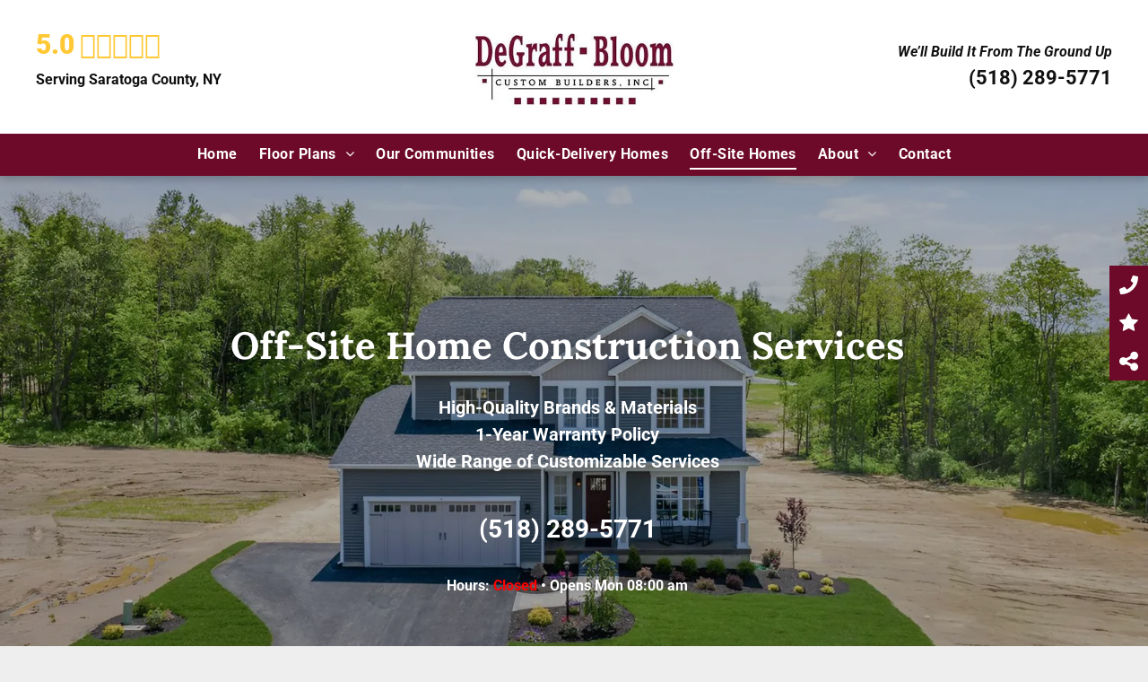

--- FILE ---
content_type: text/html;charset=utf-8
request_url: https://www.degraffbloom.com/off-site-homes
body_size: 44730
content:
<!doctype html >
<html xmlns="http://www.w3.org/1999/xhtml" lang="en"
      class="">
<head>
    <meta charset="utf-8">
    




































<script type="text/javascript">
    window._currentDevice = 'desktop';
    window.Parameters = window.Parameters || {
        HomeUrl: 'https://www.degraffbloom.com/',
        AccountUUID: 'c1f9a940fb4d4c0392fd141cac88908c',
        SystemID: 'US_HIBU_PRODUCTION',
        SiteAlias: 'ed6524217dbe43338caccbae4623a54f',
        SiteType: atob('RFVEQU9ORQ=='),
        PublicationDate: 'Tue Dec 30 16:43:02 UTC 2025',
        ExternalUid: '669062200',
        IsSiteMultilingual: false,
        InitialPostAlias: '',
        InitialPostPageUuid: '',
        InitialDynamicItem: '',
        DynamicPageInfo: {
            isDynamicPage: false,
            base64JsonRowData: 'null',
        },
        InitialPageAlias: 'off-site-homes',
        InitialPageUuid: '9766b3c56b38447fa172ef7a5d0b3537',
        InitialPageId: '101524092',
        InitialEncodedPageAlias: 'b2ZmLXNpdGUtaG9tZXM=',
        InitialHeaderUuid: '21771572a07c4b7292fb96d7b652a8c5',
        CurrentPageUrl: '',
        IsCurrentHomePage: false,
        AllowAjax: false,
        AfterAjaxCommand: null,
        HomeLinkText: 'Back To Home',
        UseGalleryModule: false,
        CurrentThemeName: 'Layout Theme',
        ThemeVersion: '500000',
        DefaultPageAlias: '',
        RemoveDID: true,
        WidgetStyleID: null,
        IsHeaderFixed: false,
        IsHeaderSkinny: false,
        IsBfs: true,
        StorePageAlias: 'null',
        StorePagesUrls: 'e30=',
        IsNewStore: 'false',
        StorePath: '',
        StoreId: 'null',
        StoreVersion: 0,
        StoreBaseUrl: '',
        StoreCleanUrl: true,
        StoreDisableScrolling: true,
        IsStoreSuspended: false,
        HasCustomDomain: true,
        SimpleSite: false,
        showCookieNotification: false,
        cookiesNotificationMarkup: 'null',
        translatedPageUrl: '',
        isFastMigrationSite: false,
        sidebarPosition: 'NA',
        currentLanguage: 'en',
        currentLocale: 'en',
        NavItems: '{}',
        errors: {
            general: 'There was an error connecting to the page.<br/> Make sure you are not offline.',
            password: 'Incorrect name/password combination',
            tryAgain: 'Try again'
        },
        NavigationAreaParams: {
            ShowBackToHomeOnInnerPages: true,
            NavbarSize: -1,
            NavbarLiveHomePage: 'https://www.degraffbloom.com/',
            BlockContainerSelector: '.dmBody',
            NavbarSelector: '#dmNav:has(a)',
            SubNavbarSelector: '#subnav_main'
        },
        hasCustomCode: true,
        planID: '755',
        customTemplateId: 'null',
        siteTemplateId: 'null',
        productId: 'DM_DIRECT',
        disableTracking: false,
        pageType: 'FROM_SCRATCH',
        isRuntimeServer: true,
        isInEditor: false,
        hasNativeStore: false,
        defaultLang: 'en',
        hamburgerMigration: null,
        isFlexSite: false
    };

    window.Parameters.LayoutID = {};
    window.Parameters.LayoutID[window._currentDevice] = 6;
    window.Parameters.LayoutVariationID = {};
    window.Parameters.LayoutVariationID[window._currentDevice] = 5;
</script>





















<!-- Injecting site-wide to the head -->

<meta name="google-site-verification" content="byJrgXSLOoP77_xzDfMYrgMSnMxGHYXde2t2hiKKqEs" data-swh-uuid="5c79b21f06644a02be0e732848bcb289"/>



<!-- End Injecting site-wide to the head -->

<!-- Inject secured cdn script -->


<!-- ========= Meta Tags ========= -->
<!-- PWA settings -->
<script>
    function toHash(str) {
        var hash = 5381, i = str.length;
        while (i) {
            hash = hash * 33 ^ str.charCodeAt(--i)
        }
        return hash >>> 0
    }
</script>
<script>
    (function (global) {
    //const cacheKey = global.cacheKey;
    const isOffline = 'onLine' in navigator && navigator.onLine === false;
    const hasServiceWorkerSupport = 'serviceWorker' in navigator;
    if (isOffline) {
        console.log('offline mode');
    }
    if (!hasServiceWorkerSupport) {
        console.log('service worker is not supported');
    }
    if (hasServiceWorkerSupport && !isOffline) {
        window.addEventListener('load', function () {
            const serviceWorkerPath = '/runtime-service-worker.js?v=3';
            navigator.serviceWorker
                .register(serviceWorkerPath, { scope: './' })
                .then(
                    function (registration) {
                        // Registration was successful
                        console.log(
                            'ServiceWorker registration successful with scope: ',
                            registration.scope
                        );
                    },
                    function (err) {
                        // registration failed :(
                        console.log('ServiceWorker registration failed: ', err);
                    }
                )
                .catch(function (err) {
                    console.log(err);
                });
        });

        // helper function to refresh the page
        var refreshPage = (function () {
            var refreshing;
            return function () {
                if (refreshing) return;
                // prevent multiple refreshes
                var refreshkey = 'refreshed' + location.href;
                var prevRefresh = localStorage.getItem(refreshkey);
                if (prevRefresh) {
                    localStorage.removeItem(refreshkey);
                    if (Date.now() - prevRefresh < 30000) {
                        return; // dont go into a refresh loop
                    }
                }
                refreshing = true;
                localStorage.setItem(refreshkey, Date.now());
                console.log('refereshing page');
                window.location.reload();
            };
        })();

        function messageServiceWorker(data) {
            return new Promise(function (resolve, reject) {
                if (navigator.serviceWorker.controller) {
                    var worker = navigator.serviceWorker.controller;
                    var messageChannel = new MessageChannel();
                    messageChannel.port1.onmessage = replyHandler;
                    worker.postMessage(data, [messageChannel.port2]);
                    function replyHandler(event) {
                        resolve(event.data);
                    }
                } else {
                    resolve();
                }
            });
        }
    }
})(window);
</script>
<!-- Add manifest -->
<!-- End PWA settings -->



<link rel="canonical" href="https://www.degraffbloom.com/off-site-homes">

<meta id="view" name="viewport" content="initial-scale=1, minimum-scale=1, maximum-scale=5, viewport-fit=cover">
<meta name="apple-mobile-web-app-capable" content="yes">

<!--Add favorites icons-->

<link rel="icon" type="image/x-icon" href="https://cdn.hibuwebsites.com/ed6524217dbe43338caccbae4623a54f/site_favicon_16_1767112265506.ico"/>

<!-- End favorite icons -->
<link rel="preconnect" href="https://le-cdn.hibuwebsites.com/"/>



<!-- render the required CSS and JS in the head section -->
<script id='d-js-dmapi'>
    window.SystemID = 'US_HIBU_PRODUCTION';

    if (!window.dmAPI) {
        window.dmAPI = {
            registerExternalRuntimeComponent: function () {
            },
            getCurrentDeviceType: function () {
                return window._currentDevice;
            },
            runOnReady: (ns, fn) => {
                const safeFn = dmAPI.toSafeFn(fn);
                ns = ns || 'global_' + Math.random().toString(36).slice(2, 11);
                const eventName = 'afterAjax.' + ns;

                if (document.readyState === 'complete') {
                    $.DM.events.off(eventName).on(eventName, safeFn);
                    setTimeout(function () {
                        safeFn({
                            isAjax: false,
                        });
                    }, 0);
                } else {
                    window?.waitForDeferred?.('dmAjax', () => {
                        $.DM.events.off(eventName).on(eventName, safeFn);
                        safeFn({
                            isAjax: false,
                        });
                    });
                }
            },
            toSafeFn: (fn) => {
                if (fn?.safe) {
                    return fn;
                }
                const safeFn = function (...args) {
                    try {
                        return fn?.apply(null, args);
                    } catch (e) {
                        console.log('function failed ' + e.message);
                    }
                };
                safeFn.safe = true;
                return safeFn;
            }
        };
    }

    if (!window.requestIdleCallback) {
        window.requestIdleCallback = function (fn) {
            setTimeout(fn, 0);
        }
    }
</script>

<!-- loadCSS function header.jsp-->






<script id="d-js-load-css">
/**
 * There are a few <link> tags with CSS resource in them that are preloaded in the page
 * in each of those there is a "onload" handler which invokes the loadCSS callback
 * defined here.
 * We are monitoring 3 main CSS files - the runtime, the global and the page.
 * When each load we check to see if we can append them all in a batch. If threre
 * is no page css (which may happen on inner pages) then we do not wait for it
 */
(function () {
  let cssLinks = {};
  function loadCssLink(link) {
    link.onload = null;
    link.rel = "stylesheet";
    link.type = "text/css";
  }
  
    function checkCss() {
      const pageCssLink = document.querySelector("[id*='CssLink']");
      const widgetCssLink = document.querySelector("[id*='widgetCSS']");

        if (cssLinks && cssLinks.runtime && cssLinks.global && (!pageCssLink || cssLinks.page) && (!widgetCssLink || cssLinks.widget)) {
            const storedRuntimeCssLink = cssLinks.runtime;
            const storedPageCssLink = cssLinks.page;
            const storedGlobalCssLink = cssLinks.global;
            const storedWidgetCssLink = cssLinks.widget;

            storedGlobalCssLink.disabled = true;
            loadCssLink(storedGlobalCssLink);

            if (storedPageCssLink) {
                storedPageCssLink.disabled = true;
                loadCssLink(storedPageCssLink);
            }

            if(storedWidgetCssLink) {
                storedWidgetCssLink.disabled = true;
                loadCssLink(storedWidgetCssLink);
            }

            storedRuntimeCssLink.disabled = true;
            loadCssLink(storedRuntimeCssLink);

            requestAnimationFrame(() => {
                setTimeout(() => {
                    storedRuntimeCssLink.disabled = false;
                    storedGlobalCssLink.disabled = false;
                    if (storedPageCssLink) {
                      storedPageCssLink.disabled = false;
                    }
                    if (storedWidgetCssLink) {
                      storedWidgetCssLink.disabled = false;
                    }
                    // (SUP-4179) Clear the accumulated cssLinks only when we're
                    // sure that the document has finished loading and the document 
                    // has been parsed.
                    if(document.readyState === 'interactive') {
                      cssLinks = null;
                    }
                }, 0);
            });
        }
    }
  

  function loadCSS(link) {
    try {
      var urlParams = new URLSearchParams(window.location.search);
      var noCSS = !!urlParams.get("nocss");
      var cssTimeout = urlParams.get("cssTimeout") || 0;

      if (noCSS) {
        return;
      }
      if (link.href && link.href.includes("d-css-runtime")) {
        cssLinks.runtime = link;
        checkCss();
      } else if (link.id === "siteGlobalCss") {
        cssLinks.global = link;
        checkCss();
      } 
      
      else if (link.id && link.id.includes("CssLink")) {
        cssLinks.page = link;
        checkCss();
      } else if (link.id && link.id.includes("widgetCSS")) {
        cssLinks.widget = link;
        checkCss();
      }
      
      else {
        requestIdleCallback(function () {
          window.setTimeout(function () {
            loadCssLink(link);
          }, parseInt(cssTimeout, 10));
        });
      }
    } catch (e) {
      throw e
    }
  }
  window.loadCSS = window.loadCSS || loadCSS;
})();
</script>



<script data-role="deferred-init" type="text/javascript">
    /* usage: window.getDeferred(<deferred name>).resolve() or window.getDeferred(<deferred name>).promise.then(...)*/
    function Def() {
        this.promise = new Promise((function (a, b) {
            this.resolve = a, this.reject = b
        }).bind(this))
    }

    const defs = {};
    window.getDeferred = function (a) {
        return null == defs[a] && (defs[a] = new Def), defs[a]
    }
    window.waitForDeferred = function (b, a, c) {
        let d = window?.getDeferred?.(b);
        d
            ? d.promise.then(a)
            : c && ["complete", "interactive"].includes(document.readyState)
                ? setTimeout(a, 1)
                : c
                    ? document.addEventListener("DOMContentLoaded", a)
                    : console.error(`Deferred  does not exist`);
    };
</script>
<style id="forceCssIncludes">
    /* This file is auto-generated from a `scss` file with the same name */

.videobgwrapper{overflow:hidden;position:absolute;z-index:0;width:100%;height:100%;top:0;left:0;pointer-events:none;border-radius:inherit}.videobgframe{position:absolute;width:101%;height:100%;top:50%;left:50%;transform:translateY(-50%) translateX(-50%);object-fit:fill}#dm video.videobgframe{margin:0}@media (max-width:767px){.dmRoot .dmPhotoGallery.newPhotoGallery:not(.photo-gallery-done){min-height:80vh}}@media (min-width:1025px){.dmRoot .dmPhotoGallery.newPhotoGallery:not(.photo-gallery-done){min-height:45vh}}@media (min-width:768px) and (max-width:1024px){.responsiveTablet .dmPhotoGallery.newPhotoGallery:not(.photo-gallery-done){min-height:45vh}}#dm [data-show-on-page-only]{display:none!important}#dmRoot div.stickyHeaderFix div.site_content{margin-top:0!important}#dmRoot div.stickyHeaderFix div.hamburger-header-container{position:relative}
    

</style>
<style id="cssVariables" type="text/css">
    :root {
  --color_1: rgba(255, 255, 255, 1);
  --color_2: rgba(0, 0, 0, 1);
  --color_3: rgba(153, 153, 153, 1);
  --color_4: rgba(109, 10, 41, 1);
  --color_5: rgba(17, 17, 17, 1);
  --color_7: rgba(255, 200, 52, 1);
  --color_8: rgba(109, 10, 41, 1);
}
</style>























<!-- Google Fonts Include -->













<!-- loadCSS function fonts.jsp-->



<link type="text/css" rel="stylesheet" href="https://cdn.hibuwebsites.com/fonts/css2?family=Roboto:ital,wght@0,100;0,300;0,400;0,500;0,700;0,900;1,100;1,300;1,400;1,500;1,700;1,900&family=Montserrat:ital,wght@0,100..900;1,100..900&family=Poppins:ital,wght@0,100;0,200;0,300;0,400;0,500;0,600;0,700;0,800;0,900;1,100;1,200;1,300;1,400;1,500;1,600;1,700;1,800;1,900&family=Lora:ital,wght@0,400..700;1,400..700&amp;subset=latin-ext&amp;display=swap"  />





<!-- RT CSS Include d-css-runtime-desktop-one-package-structured-global-->
<link rel="stylesheet" type="text/css" href="https://static-res-cdn.websites.hibu.com/mnlt/production/6120/_dm/s/rt/dist/css/d-css-runtime-desktop-one-package-structured-global.min.css" />

<!-- End of RT CSS Include -->

<link type="text/css" rel="stylesheet" href="https://cdn.hibuwebsites.com/WIDGET_CSS/a5179b1b95ab979977515f0712d31860.css" id="widgetCSS" />

<!-- Support `img` size attributes -->
<style>img[width][height] {
  height: auto;
}</style>

<!-- Support showing sticky element on page only -->
<style>
  body[data-page-alias="off-site-homes"] #dm [data-show-on-page-only="off-site-homes"] {
    display: block !important;
  }
</style>

<!-- This is populated in Ajax navigation -->
<style id="pageAdditionalWidgetsCss" type="text/css">
</style>




<!-- Site CSS -->
<link type="text/css" rel="stylesheet" href="https://cdn.hibuwebsites.com/ed6524217dbe43338caccbae4623a54f/files/ed6524217dbe43338caccbae4623a54f_1.min.css?v=37" id="siteGlobalCss" />


<!-- additional css file per platform -->
<link
        type="text/css" rel="stylesheet"
        href="/_dm/s/rt/css/hibu/hibu-runtime.css?version=2026-01-22T09_48_38"
/>


<style id="customWidgetStyle" type="text/css">
    
</style>
<style id="innerPagesStyle" type="text/css">
    
</style>


<style
        id="additionalGlobalCss" type="text/css"
>
</style>

<style id="pagestyle" type="text/css">
    *#dm *.dmBody nav.u_1516717807
{
	color:black !important;
}
*.u_1886084303
{
	background-image:none !important;
	background-color:rgba(0,0,0,0) !important;
	background-position:0 0 !important;
	background-size:auto !important;
	background-repeat:repeat !important;
	padding-top:30px !important;
	padding-bottom:30px !important;
	padding-right:40px !important;
	padding-left:40px !important;
	margin:0 !important;
	text-align:start !important;
}
*.u_1746274830
{
	background-image:none !important;
	background-color:rgba(0,0,0,0) !important;
	background-position:0 0 !important;
	background-size:auto !important;
	background-repeat:repeat !important;
	padding-top:0 !important;
	padding-bottom:0 !important;
	padding-right:15px !important;
	padding-left:0 !important;
	margin:0 !important;
	text-align:start !important;
}
*#dm *.dmBody div.u_1219696801 .accordion-title
{
	font-weight:normal !important;
}
*#dm *.dmBody div.u_1219696801 .title-text
{
	font-weight:normal !important;
}
*#dm *.dmBody div.u_1219696801 .title-text *
{
	font-weight:normal !important;
}
*#dm *.dmBody div.u_1577303910 .calloutCTA
{
	background-image:none !important;
}
*#dm *.dmBody div.u_1577303910 .calloutWrapper
{
	background-color:rgba(50,146,89,0.88) !important;
	border-radius:4px !important;
	-moz-border-radius:4px !important;
	-webkit-border-radius:4px !important;
}
*#dm *.dmBody *.u_1577303910 .borderDash
{
	outline-color:rgba(255,255,255,0.4) !important;
}
*#dm *.dmBody *.u_1577303910 .calloutIcon
{
	fill:rgba(255,255,255,0.5) !important;
}
*#dm *.dmBody div.u_1620901801 .calloutCTA
{
	background-image:none !important;
}
*#dm *.dmBody div.u_1620901801 .calloutWrapper
{
	background-color:rgba(50,146,89,0.88) !important;
	border-radius:4px !important;
	-moz-border-radius:4px !important;
	-webkit-border-radius:4px !important;
}
*#dm *.dmBody *.u_1620901801 .borderDash
{
	outline-color:rgba(255,255,255,0.4) !important;
}
*#dm *.dmBody *.u_1620901801 .calloutIcon
{
	fill:rgba(255,255,255,0.5) !important;
}
*#dm *.dmBody nav.u_1137699749.main-navigation.unifiednav .unifiednav__container[data-depth]>.unifiednav__item-wrap:not(:last-child)::after
{
	border-top-width:0 !important;
}
*#dm *.dmBody div.u_1549050832 #recentReviewsWidget
{
	background-color:rgba(0,0,0,0) !important;
}
*#dm *.dmBody div.u_1549050832 .comment
{
	font-weight:normal !important;
	color:rgba(255,255,255,1) !important;
}
*#dm *.dmBody div.u_1549050832 .name
{
	text-decoration:none !important;
	color:rgba(255,255,255,1) !important;
}
*#dm *.dmBody div.u_1549050832 .time
{
	color:rgba(255,255,255,1) !important;
}
*#dm *.dmBody div.u_1549050832 div.comment span>span a
{
	color:rgba(255,255,255,1) !important;
}
div.u_1822436470 hr
{
	border-top-style:solid !important;
	color:rgba(255,255,255,0.3) !important;
	border-top-width:4px !important;
}
div.u_1935929617 hr
{
	border-top-style:solid !important;
	color:rgba(255,255,255,0.3) !important;
	border-top-width:4px !important;
}
*#dm *.dmBody div.u_1935929617 hr
{
	color:rgba(198,197,197,0.88) !important;
}
*#dm *.dmBody div.u_1822436470 hr
{
	color:var(--color_1) !important;
}
*#dm *.dmBody div.u_1549050832 .button .dmWidget
{
	background-image:none !important;
	border-style:solid !important;
	border-width:1px !important;
	border-color:var(--color_1) !important;
}
*#dm *.dmBody div.u_1361542440 .calloutWrapper
{
	background-color:var(--color_4) !important;
	border-radius:4px !important;
	-moz-border-radius:4px !important;
	-webkit-border-radius:4px !important;
	border-style:solid !important;
	border-width:0px !important;
	border-color:var(--color_4) !important;
}
*#dm *.dmBody div.u_1361542440 .calloutTitle
{
	font-family:'Lora' !important;
	font-weight:bold !important;
}
*#dm *.dmBody *.u_1361542440 .calloutIcon
{
	fill:var(--color_1) !important;
}
*#dm *.dmBody *.u_1137699749.main-navigation.unifiednav:not([image]) .unifiednav__container[data-depth="0"]
{
	top:calc(100% - 5px - 0px) !important;
}
*#dm *.dmBody *.u_1137699749.main-navigation.unifiednav[data-nav-structure="HORIZONTAL"] .unifiednav__container:not([data-depth])>.unifiednav__item-wrap:not(:last-child) .unifiednav__container[data-depth="0"]
{
	left:0px !important;
}
*#dm *.dmBody *.u_1137699749.main-navigation.unifiednav[data-nav-structure="SPLIT"] .unifiednav__container:not([data-depth]):not(:last-of-type)>.unifiednav__item-wrap .unifiednav__container[data-depth="0"]
{
	left:0px !important;
}
*#dm *.dmBody *.u_1137699749.main-navigation.unifiednav[data-nav-structure="SPLIT"] .unifiednav__container:not([data-depth]):last-of-type>.unifiednav__item-wrap:not(:last-child) .unifiednav__container[data-depth="0"]
{
	left:0px !important;
}
*#dm *.dmBody nav.u_1137699749.main-navigation.unifiednav .unifiednav__container:not([data-depth])>.unifiednav__item-wrap>.unifiednav__item:hover
{
	font-weight:bold !important;
	color:var(--color_4) !important;
}
*#dm *.dmBody nav.u_1137699749.main-navigation.unifiednav .unifiednav__container:not([data-depth])>.unifiednav__item-wrap>.unifiednav__item.hover
{
	font-weight:bold !important;
	color:var(--color_4) !important;
}
*#dm *.dmBody nav.u_1137699749.main-navigation.unifiednav .unifiednav__container:not([data-depth])>.unifiednav__item-wrap>.unifiednav__item.dmNavItemSelected
{
	font-weight:bold !important;
	color:var(--color_4) !important;
}
*#dm *.dmBody *.u_1137699749.main-navigation.unifiednav .unifiednav__container:not([data-depth])>.unifiednav__item-wrap>.unifiednav__item
{
	margin-left:0px !important;
	padding-top:12px !important;
	padding-left:15px !important;
	padding-bottom:12px !important;
	margin-top:0px !important;
	margin-bottom:0px !important;
	margin-right:0px !important;
	padding-right:0px !important;
}
*#dm *.dmBody nav.u_1137699749.main-navigation.unifiednav[data-nav-structure='VERTICAL'] .unifiednav__container:not([data-depth])>.unifiednav__item-wrap::after
{
	border-top-width:1px !important;
	border-top-style:solid !important;
}
*#dm *.dmBody div.u_1361542440 .calloutCTA
{
	background-image:none !important;
	border-style:solid !important;
	border-width:1px !important;
	border-color:var(--color_1) !important;
}
*#dm *.dmBody *.u_1809882855:before
{
	opacity:0.5 !important;
	background-color:rgb(255,255,255) !important;
}
*#dm *.dmBody *.u_1809882855.before
{
	opacity:0.5 !important;
	background-color:rgb(255,255,255) !important;
}
*.u_1693720394
{
	background-image:none !important;
	background-color:rgba(0,0,0,0) !important;
	background-position:0 0 !important;
	background-size:auto !important;
	background-repeat:repeat !important;
	padding-top:60px !important;
	padding-bottom:60px !important;
	padding-right:14.3906px !important;
	padding-left:0 !important;
	margin:0 !important;
	text-align:center !important;
	color:rgb(17,65,75) !important;
}
*.u_1809882855
{
	background-image:url(https://le-cdn.hibuwebsites.com/md/dmip/dms3rep/multi/opt/woman-boxer-sport-2880w.jpg) !important;
	background-color:rgba(0,0,0,0) !important;
	background-position:50% 50% !important;
	background-size:cover !important;
	background-repeat:no-repeat !important;
	padding-top:80px !important;
	padding-bottom:80px !important;
	padding-right:40px !important;
	padding-left:40px !important;
	margin:0 !important;
	text-align:center !important;
	color:rgb(17,65,75) !important;
}
*#dm *.dmBody *.u_1106853553
{
	text-align:CENTER !important;
}
*#dm *.dmBody *.u_1106853553 .rteBlock
{
	text-align:CENTER !important;
}
*#dm *.dmBody div.u_1106853553
{
	color:rgba(255,255,255,1) !important;
	font-weight:bold !important;
}
*#dm *.dmBody div.u_1828951018 .motFactCont p.rteBlock
{
	font-weight:bold !important;
}
*#dm *.dmBody div.u_1828951018 .motFactCont p.rteBlock span
{
	font-weight:bold !important;
}
*#dm *.dmBody div.u_1022086088 .openHours
{
	color:rgba(255,255,255,1) !important;
	font-weight:bold !important;
}
*.u_1893521180
{
	background-image:none !important;
	background-color:rgb(236,236,236) !important;
	background-position:0 0 !important;
	background-size:auto !important;
	background-repeat:repeat !important;
	padding-top:0 !important;
	padding-bottom:0 !important;
	padding-right:0 !important;
	padding-left:0 !important;
	margin:0 !important;
	text-align:center !important;
	color:rgb(17,65,75) !important;
}
*#dm *.dmBody *.u_1572925240 .dmformsubmit
{
	float:none !important;
	display:block !important;
	margin-left:auto !important;
	margin-right:auto !important;
	min-width:190px !important;
}
*#dm *.dmBody div.u_1572925240 .dmwidget-title
{
	color:rgba(255,255,255,1) !important;
	font-weight:bold !important;
	margin:10px 0 0 !important;
}
*#dm *.dmBody *.u_1572925240 .dmwidget-title
{
	text-align:CENTER !important;
}
*#dm *.dmBody div.u_1572925240
{
	background-color:rgba(0,0,0,0) !important;
	border-style:solid !important;
	border-width:0 !important;
	border-color:rgba(160,158,158,1) !important;
}
*#dm *.dmBody div.u_1572925240 .dmform-success
{
	color:rgba(255,255,255,1) !important;
}
*#dm *.dmBody div.u_1572925240 .dmform-success .rteBlock
{
	color:rgba(255,255,255,1) !important;
}
*#dm *.dmBody div.u_1572925240 .dmforminput label:not(.for-checkable):not(.custom-contact-checkable)
{
	color:rgba(255,255,255,1) !important;
	font-weight:bold !important;
}
*#dm *.dmBody div.u_1572925240 .m-recaptcha
{
	color:rgba(255,255,255,1) !important;
	font-weight:bold !important;
}
*#dm *.dmBody div.u_1572925240 input::placeholder
{
	color:rgba(49,49,49,1) !important;
	font-style:normal !important;
	font-weight:bold !important;
}
*#dm *.dmBody div.u_1572925240 input.placeholder
{
	color:rgba(49,49,49,1) !important;
	font-style:normal !important;
	font-weight:bold !important;
}
*#dm *.dmBody div.u_1572925240 textarea::placeholder
{
	color:rgba(49,49,49,1) !important;
	font-style:normal !important;
	font-weight:bold !important;
}
*#dm *.dmBody div.u_1572925240 textarea.placeholder
{
	color:rgba(49,49,49,1) !important;
	font-style:normal !important;
	font-weight:bold !important;
}
*#dm *.dmBody div.u_1572925240 select::placeholder
{
	color:rgba(49,49,49,1) !important;
	font-style:normal !important;
	font-weight:bold !important;
}
*#dm *.dmBody div.u_1572925240 select.placeholder
{
	color:rgba(49,49,49,1) !important;
	font-style:normal !important;
	font-weight:bold !important;
}
*#dm *.dmBody div.u_1572925240 input:not([type="submit"])
{
	border-style:solid !important;
	border-width:0 !important;
	border-color:rgba(187,187,187,1) !important;
	background-color:var(--color_1) !important;
	border-radius:5px !important;
}
*#dm *.dmBody div.u_1572925240 textarea
{
	border-style:solid !important;
	border-width:0 !important;
	border-color:rgba(187,187,187,1) !important;
	background-color:var(--color_1) !important;
}
*#dm *.dmBody div.u_1572925240 select
{
	border-style:solid !important;
	border-width:0 !important;
	border-color:rgba(187,187,187,1) !important;
	background-color:var(--color_1) !important;
	border-radius:5px !important;
}
*#dm *.dmBody div.u_1572925240 .dmformsubmit
{
	border-style:solid !important;
	border-width:1px !important;
	border-color:var(--color_1) !important;
}
*#dm *.dmBody div.u_1809882855:before
{
	background-color:rgba(0,0,0,1) !important;
	opacity:0.3 !important;
}
*#dm *.dmBody div.u_1809882855.before
{
	background-color:rgba(0,0,0,1) !important;
	opacity:0.3 !important;
}
*#dm *.dmBody div.u_1809882855>.bgExtraLayerOverlay
{
	opacity:0.3 !important;
}
*#dm *.dmBody *.u_1494267678
{
	display:block !important;
}
*#dm *.dmBody *.u_1314005514
{
	display:none !important;
}
*#dm *.dmBody *.u_1167008603
{
	display:none !important;
}
*#dm *.dmBody div.u_1176881869 .caption-inner
{
	background-color:var(--color_4) !important;
}
*#dm *.dmBody div.u_1176881869 .caption-container .caption-title
{
	color:var(--color_1) !important;
}
*#dm *.dmBody *.u_1765757504
{
	display:block !important;
}
*#dm *.dmBody *.u_1589606835
{
	display:none !important;
}
*#dm *.dmBody *.u_1020887143
{
	display:none !important;
}
*#dm *.dmBody *.u_1300343547
{
	display:block !important;
}
*#dm *.dmBody *.u_1904938217
{
	display:none !important;
}
*#dm *.dmBody *.u_1224392053
{
	display:none !important;
}
*#dm *.dmBody *.u_1910674250
{
	display:block !important;
}
*#dm *.dmBody *.u_1300095413
{
	display:none !important;
}
*#dm *.dmBody *.u_1379010877
{
	display:none !important;
}
*#dm *.dmBody *.u_1936587127
{
	display:block !important;
}
*#dm *.dmBody *.u_1190291184
{
	display:none !important;
}
*#dm *.dmBody *.u_1438682624
{
	display:none !important;
}
*#dm *.dmBody *.u_1524083363
{
	display:block !important;
}
*#dm *.dmBody *.u_1472278064
{
	display:none !important;
}
*#dm *.dmBody *.u_1771685748
{
	display:none !important;
}
*#dm *.dmBody *.u_1054064008
{
	display:block !important;
}
*#dm *.dmBody *.u_1190771817
{
	display:none !important;
}
*#dm *.dmBody *.u_1046961139
{
	display:none !important;
}
*#dm *.dmBody *.u_1662644298
{
	display:block !important;
}
*#dm *.dmBody *.u_1336776767
{
	display:none !important;
}
*#dm *.dmBody *.u_1794830059
{
	display:none !important;
}
*#dm *.dmBody *.u_1801151448
{
	display:block !important;
}
*#dm *.dmBody *.u_1155209279
{
	display:none !important;
}
*#dm *.dmBody *.u_1689156424
{
	display:none !important;
}
*#dm *.dmBody *.u_1802409921
{
	display:block !important;
}
*#dm *.dmBody *.u_1539821466
{
	display:none !important;
}
*#dm *.dmBody *.u_1798392979
{
	display:none !important;
}
*#dm *.dmBody *.u_1364029632
{
	display:block !important;
}
*#dm *.dmBody *.u_1494371462
{
	display:none !important;
}
*#dm *.dmBody *.u_1942366656
{
	display:none !important;
}
*#dm *.dmBody *.u_1803156954
{
	display:block !important;
}
*#dm *.dmBody *.u_1613717736
{
	display:none !important;
}
*#dm *.dmBody *.u_1541148900
{
	display:none !important;
}
*#dm *.dmBody *.u_1471231045
{
	display:block !important;
}
*#dm *.dmBody *.u_1153968589
{
	display:none !important;
}
*#dm *.dmBody *.u_1088285289
{
	display:none !important;
}
*#dm *.dmBody *.u_1719725317
{
	display:block !important;
}
*#dm *.dmBody *.u_1151093124
{
	display:none !important;
}
*#dm *.dmBody *.u_1190121687
{
	display:none !important;
}
*#dm *.dmBody *.u_1461350569
{
	display:block !important;
}
*#dm *.dmBody *.u_1244902656
{
	display:none !important;
}
*#dm *.dmBody *.u_1501531805
{
	display:none !important;
}
*#dm *.dmBody *.u_1862998130
{
	display:block !important;
}
*#dm *.dmBody *.u_1163143925
{
	display:none !important;
}
*#dm *.dmBody *.u_1076791147
{
	display:none !important;
}
*#dm *.dmBody *.u_1634358895
{
	display:block !important;
}
*#dm *.dmBody *.u_1692441619
{
	display:none !important;
}
*#dm *.dmBody *.u_1183886571
{
	display:none !important;
}
*#dm *.dmBody *.u_1455089677
{
	display:block !important;
}
*#dm *.dmBody *.u_1465907599
{
	display:none !important;
}
*#dm *.dmBody *.u_1146919034
{
	display:none !important;
}
*#dm *.dmBody div.u_1893521180
{
	background-color:rgba(0,0,0,0.6) !important;
	box-shadow:none !important;
	-moz-box-shadow:none !important;
	-webkit-box-shadow:none !important;
	border-radius:0px 0px 0px 0px !important;
	border-style:solid !important;
	border-color:var(--color_1) !important;
	border-width:1px !important;
}
*#dm *.dmBody div.u_1092107059
{
	border-style:solid !important;
	border-width:0 !important;
	border-radius:4px !important;
	-moz-border-radius:4px !important;
	-webkit-border-radius:4px !important;
	background-color:var(--color_5) !important;
	border-color:rgba(198,197,197,1) !important;
}
*#dm *.dmBody div.u_1735466817
{
	border-style:solid !important;
	border-width:0px !important;
	border-radius:4px !important;
	-moz-border-radius:4px !important;
	-webkit-border-radius:4px !important;
	background-color:rgba(0,0,0,0) !important;
	border-color:rgba(198,197,197,1) !important;
}
*#dm *.dmBody *.u_1336699241:before
{
	opacity:0.5 !important;
	background-color:rgb(255,255,255) !important;
}
*#dm *.dmBody *.u_1336699241.before
{
	opacity:0.5 !important;
	background-color:rgb(255,255,255) !important;
}
*.u_1679589763
{
	background-image:none !important;
	background-color:rgba(0,0,0,0) !important;
	background-position:0 0 !important;
	background-size:auto !important;
	background-repeat:repeat !important;
	padding-top:60px !important;
	padding-bottom:60px !important;
	padding-right:14.3906px !important;
	padding-left:0 !important;
	margin:0 !important;
	text-align:center !important;
	color:rgb(17,65,75) !important;
}
*.u_1336699241
{
	background-image:url(https://le-cdn.hibuwebsites.com/md/dmip/dms3rep/multi/opt/woman-boxer-sport-2880w.jpg) !important;
	background-color:rgba(0,0,0,0) !important;
	background-position:50% 50% !important;
	background-size:cover !important;
	background-repeat:no-repeat !important;
	padding-top:80px !important;
	padding-bottom:80px !important;
	padding-right:40px !important;
	padding-left:40px !important;
	margin:0 !important;
	text-align:center !important;
	color:rgb(17,65,75) !important;
}
*#dm *.dmBody *.u_1292430718
{
	text-align:CENTER !important;
}
*#dm *.dmBody *.u_1292430718 .rteBlock
{
	text-align:CENTER !important;
}
*#dm *.dmBody div.u_1292430718
{
	color:rgba(255,255,255,1) !important;
	font-weight:bold !important;
}
*#dm *.dmBody div.u_1246024471 .motFactCont p.rteBlock
{
	font-weight:bold !important;
}
*#dm *.dmBody div.u_1246024471 .motFactCont p.rteBlock span
{
	font-weight:bold !important;
}
*#dm *.dmBody div.u_1209721308 .openHours
{
	color:rgba(255,255,255,1) !important;
	font-weight:bold !important;
}
*#dm *.dmBody div.u_1336699241:before
{
	background-color:rgba(0,0,0,1) !important;
	opacity:0.3 !important;
}
*#dm *.dmBody div.u_1336699241.before
{
	background-color:rgba(0,0,0,1) !important;
	opacity:0.3 !important;
}
*#dm *.dmBody div.u_1336699241>.bgExtraLayerOverlay
{
	opacity:0.3 !important;
}
*#dm *.dmBody div.u_1336699241
{
	background-repeat:no-repeat !important;
	background-image:url(https://le-cdn.hibuwebsites.com/ed6524217dbe43338caccbae4623a54f/dms3rep/multi/opt/degraff-bloom-hero-off-site-homes-2880w.jpg) !important;
	background-size:cover !important;
}
*#dm *.dmBody div.u_1809882855
{
	background-repeat:no-repeat !important;
	background-image:url(https://le-cdn.hibuwebsites.com/ed6524217dbe43338caccbae4623a54f/dms3rep/multi/opt/degraff-bloom-hero-off-site-homes-2880w.jpg) !important;
	background-size:cover !important;
}
*#dm *.dmBody *.u_1516353255
{
	display:block !important;
}
*#dm *.dmBody *.u_1482207492
{
	display:none !important;
}
*#dm *.dmBody *.u_1033074347
{
	display:none !important;
}
*#dm *.dmBody *.u_1321580440
{
	display:block !important;
}
*#dm *.dmBody *.u_1497209613
{
	display:none !important;
}
*#dm *.dmBody *.u_1541902138
{
	display:none !important;
}
*#dm *.dmBody *.u_1210295927
{
	display:block !important;
}
*#dm *.dmBody *.u_1713172710
{
	display:none !important;
}
*#dm *.dmBody *.u_1199596624
{
	display:none !important;
}
*#dm *.dmBody *.u_1885866088
{
	display:block !important;
}
*#dm *.dmBody *.u_1460961729
{
	display:none !important;
}*#dm *.dmBody *.u_1565321792 { display:none !important; }

*#dm *.dmBody *.u_1176881869 .photoGalleryThumbs .image-container a { background-size:contain !important; }

</style>

<style id="pagestyleDevice" type="text/css">
    *#dm *.dmBody div.u_1886084303
{
	padding-top:30px !important;
	padding-bottom:30px !important;
	margin-left:0 !important;
	padding-left:40px !important;
	margin-top:0 !important;
	margin-bottom:0 !important;
	margin-right:0 !important;
	padding-right:40px !important;
	width:auto !important;
}
*#dm *.dmBody div.u_1327349082
{
	padding-top:2px !important;
	padding-left:0 !important;
	padding-bottom:2px !important;
	float:none !important;
	margin-right:0 !important;
	margin-left:0 !important;
	top:0 !important;
	max-width:100% !important;
	left:0 !important;
	width:calc(100% - 0px) !important;
	margin-top:8px !important;
	position:relative !important;
	margin-bottom:8px !important;
	padding-right:0 !important;
	min-width:25px !important;
	text-align:left !important;
	height:auto !important;
}
*#dm *.dmBody div.u_1136042508
{
	padding-top:0 !important;
	padding-left:0 !important;
	padding-bottom:0 !important;
	float:none !important;
	top:auto !important;
	max-width:100% !important;
	left:0 !important;
	width:100% !important;
	position:relative !important;
	padding-right:0 !important;
	min-width:0 !important;
	height:auto !important;
	margin-left:0 !important;
	margin-top:30px !important;
	margin-bottom:8px !important;
	margin-right:0 !important;
}
*#dm *.dmBody div.u_1577303910 .calloutIcon
{
	width:110px !important;
}
*#dm *.dmBody div.u_1577303910
{
	padding-top:0 !important;
	padding-left:0 !important;
	padding-bottom:0 !important;
	padding-right:0 !important;
}
*#dm *.dmBody div.u_1620901801 .calloutIcon
{
	width:110px !important;
}
*#dm *.dmBody div.u_1620901801
{
	padding-top:0 !important;
	padding-left:0 !important;
	padding-bottom:0 !important;
	padding-right:0 !important;
}
*#dm *.dmBody div.u_1463601407
{
	margin-left:0 !important;
	padding-top:0 !important;
	padding-left:0 !important;
	padding-bottom:0 !important;
	margin-top:0 !important;
	margin-bottom:0 !important;
	margin-right:10px !important;
	padding-right:0 !important;
}
*#dm *.dmBody div.u_1045127463
{
	margin-left:10px !important;
	padding-top:0 !important;
	padding-left:0 !important;
	padding-bottom:0 !important;
	margin-top:0 !important;
	margin-bottom:0 !important;
	margin-right:0 !important;
	padding-right:0 !important;
}
*#dm *.dmBody div.u_1079624322
{
	padding-top:0 !important;
	padding-left:0 !important;
	padding-right:0 !important;
	padding-bottom:0 !important;
	width:auto !important;
	margin-left:0 !important;
	margin-top:40px !important;
	margin-bottom:0 !important;
	margin-right:0 !important;
}
*#dm *.dmBody div.u_1949358517
{
	margin-left:0px !important;
	padding-top:15px !important;
	padding-left:0px !important;
	padding-bottom:15px !important;
	margin-top:0px !important;
	margin-bottom:0px !important;
	margin-right:0px !important;
	padding-right:0px !important;
	width:auto !important;
}
*#dm *.dmBody div.u_1691964130
{
	float:none !important;
	top:0px !important;
	left:0 !important;
	width:calc(100% - 0px) !important;
	position:relative !important;
	height:auto !important;
	padding-top:2px !important;
	padding-left:0px !important;
	padding-bottom:2px !important;
	min-height:auto !important;
	margin-right:auto !important;
	margin-left:auto !important;
	max-width:100% !important;
	margin-top:55.9636px !important;
	margin-bottom:8px !important;
	padding-right:0px !important;
	min-width:25px !important;
}
*#dm *.dmBody div.u_1075801203
{
	float:none !important;
	top:0px !important;
	left:0 !important;
	width:calc(100% - 0px) !important;
	position:relative !important;
	height:auto !important;
	padding-top:2px !important;
	padding-left:0px !important;
	padding-bottom:2px !important;
	min-height:auto !important;
	max-width:100% !important;
	padding-right:0px !important;
	min-width:25px !important;
	margin-right:auto !important;
	margin-left:auto !important;
	margin-top:55.9765px !important;
	margin-bottom:8px !important;
}
*#dm *.dmBody div.u_1375918401
{
	float:none !important;
	top:0px !important;
	left:0 !important;
	width:calc(100% - 0px) !important;
	position:relative !important;
	height:auto !important;
	padding-top:2px !important;
	padding-left:0px !important;
	padding-bottom:2px !important;
	min-height:auto !important;
	max-width:100% !important;
	padding-right:0px !important;
	min-width:25px !important;
	margin-right:auto !important;
	margin-left:auto !important;
	margin-top:55.9648px !important;
	margin-bottom:8px !important;
}
*#dm *.dmBody div.u_1186395056
{
	float:none !important;
	top:0px !important;
	left:0 !important;
	width:calc(100% - 0px) !important;
	position:relative !important;
	height:auto !important;
	padding-top:2px !important;
	padding-left:0px !important;
	padding-bottom:2px !important;
	min-height:auto !important;
	max-width:100% !important;
	padding-right:0px !important;
	min-width:25px !important;
	margin-right:auto !important;
	margin-left:auto !important;
	margin-top:55.9609px !important;
	margin-bottom:8px !important;
}
*#dm *.dmBody div.u_1923794086
{
	float:none !important;
	top:0px !important;
	left:0 !important;
	width:calc(100% - 0px) !important;
	position:relative !important;
	height:auto !important;
	padding-top:2px !important;
	padding-left:0px !important;
	padding-bottom:2px !important;
	min-height:auto !important;
	max-width:100% !important;
	padding-right:0px !important;
	min-width:25px !important;
	margin-right:auto !important;
	margin-left:auto !important;
	margin-top:55.9844px !important;
	margin-bottom:8px !important;
}
*#dm *.dmBody div.u_1584538135
{
	float:none !important;
	top:0px !important;
	left:0 !important;
	width:calc(100% - 0px) !important;
	position:relative !important;
	height:auto !important;
	padding-top:2px !important;
	padding-left:0px !important;
	padding-bottom:2px !important;
	min-height:auto !important;
	margin-right:auto !important;
	margin-left:auto !important;
	max-width:100% !important;
	margin-top:55.9844px !important;
	margin-bottom:0px !important;
	padding-right:0px !important;
	min-width:25px !important;
}
*#dm *.dmBody div.u_1558998821
{
	float:none !important;
	top:0px !important;
	left:0px !important;
	width:calc(100% - 0px) !important;
	position:relative !important;
	height:auto !important;
	padding-top:2px !important;
	padding-left:0px !important;
	padding-bottom:2px !important;
	min-height:auto !important;
	margin-right:0px !important;
	margin-left:0px !important;
	max-width:100% !important;
	margin-top:40px !important;
	margin-bottom:8px !important;
	padding-right:0px !important;
	min-width:25px !important;
}
*#dm *.dmBody div.u_1361542440
{
	margin-left:0 !important;
	padding-top:0 !important;
	padding-left:0 !important;
	padding-bottom:0 !important;
	margin-top:10px !important;
	margin-bottom:10px !important;
	margin-right:0 !important;
	padding-right:0 !important;
}
*#dm *.dmBody nav.u_1137699749
{
	margin-left:0 !important;
	padding-top:0 !important;
	padding-left:0 !important;
	padding-bottom:0 !important;
	margin-top:-10px !important;
	margin-bottom:0 !important;
	margin-right:0 !important;
	padding-right:0 !important;
}
*#dm *.dmBody div.u_1549050832 .name
{
	font-size:18px !important;
}
div.u_1822436470
{
	width:30px !important;
	padding-top:0 !important;
	padding-left:0 !important;
	padding-bottom:0 !important;
	padding-right:0 !important;
}
*#dm *.dmBody div.u_1549050832
{
	margin-left:1px !important;
	padding-top:0 !important;
	padding-left:0 !important;
	padding-bottom:0 !important;
	margin-top:-40px !important;
	margin-bottom:0 !important;
	margin-right:1.01562px !important;
	padding-right:0 !important;
	float:none !important;
	top:0 !important;
	left:0 !important;
	width:362.984px !important;
	position:relative !important;
	height:auto !important;
	max-width:100% !important;
	min-width:0 !important;
	text-align:start !important;
}
div.u_1935929617
{
	width:30px !important;
	padding-top:0 !important;
	padding-left:0 !important;
	padding-bottom:0 !important;
	padding-right:0 !important;
}
*#dm *.dmBody div.u_1079411781
{
	padding-top:0 !important;
	padding-left:0 !important;
	padding-bottom:0 !important;
	float:none !important;
	top:0 !important;
	max-width:100% !important;
	left:0 !important;
	width:calc(100% - 0px) !important;
	position:relative !important;
	padding-right:0 !important;
	min-width:25px !important;
	height:auto !important;
	margin-left:0 !important;
	margin-top:8px !important;
	margin-bottom:0 !important;
	margin-right:0 !important;
}
*#dm *.dmBody div.u_1822436470
{
	padding-top:0 !important;
	padding-left:0 !important;
	padding-bottom:0 !important;
	padding-right:0 !important;
	margin-left:0 !important;
	margin-top:0 !important;
	margin-bottom:0 !important;
	margin-right:0 !important;
}
*#dm *.dmBody div.u_1549050832 .button .dmWidget
{
	width:262px !important;
	height:42px !important;
}
*#dm *.dmBody div.u_1361542440 .calloutSubhead
{
	font-size:16px !important;
}
*#dm *.dmBody div.u_1361542440 .CTAdesktop
{
	font-size:22px !important;
}
*#dm *.dmBody div.u_1361542440 .calloutIcon
{
	width:65px !important;
	height:65px !important;
}
*#dm *.dmBody div.u_1735466817
{
	margin-left:0px !important;
	padding-top:5px !important;
	padding-left:0px !important;
	padding-bottom:15px !important;
	margin-top:0px !important;
	margin-bottom:0px !important;
	margin-right:0px !important;
	padding-right:0px !important;
	width:auto !important;
}
*#dm *.dmBody div.u_1919573245
{
	padding-top:2px !important;
	padding-left:15px !important;
	padding-bottom:0px !important;
	float:none !important;
	top:0 !important;
	max-width:100% !important;
	left:0 !important;
	width:calc(100% - 0px) !important;
	position:relative !important;
	padding-right:0px !important;
	min-width:25px !important;
	height:auto !important;
	margin-left:0px !important;
	margin-top:8px !important;
	margin-bottom:0px !important;
	margin-right:0px !important;
}
*#dm *.dmBody div.u_1935929617
{
	padding-top:0px !important;
	padding-left:0px !important;
	padding-bottom:0px !important;
	padding-right:0px !important;
	margin-left:0px !important;
	margin-top:0px !important;
	margin-bottom:0px !important;
	margin-right:0px !important;
	float:none !important;
	top:0px !important;
	left:0px !important;
	width:calc(100% - 0px) !important;
	position:relative !important;
	height:auto !important;
	min-height:auto !important;
	max-width:100% !important;
	min-width:25px !important;
	text-align:start !important;
}
*#dm *.dmBody *.u_1361542440 .calloutTitle
{
	padding-left:0px !important;
	padding-right:0px !important;
}
*#dm *.dmBody div.u_1361542440 .calloutTitle
{
	font-size:22px !important;
}
*#dm *.dmBody *.u_1361542440 .calloutSubhead
{
	padding-left:25px !important;
	padding-right:25px !important;
}
*#dm *.dmBody div.u_1092107059
{
	padding-top:5px !important;
	padding-left:15px !important;
	padding-bottom:25px !important;
	padding-right:15px !important;
	width:auto !important;
	margin-left:0px !important;
	margin-top:17px !important;
	margin-bottom:10px !important;
	margin-right:0px !important;
}
*#dm *.dmBody div.u_1746274830
{
	padding-left:0 !important;
	padding-right:50px !important;
	margin-top:0 !important;
	margin-left:0 !important;
	padding-top:0 !important;
	padding-bottom:0 !important;
	margin-bottom:0 !important;
	margin-right:0 !important;
}
*#dm *.dmBody div.u_1828951018
{
	padding-top:0 !important;
	padding-left:0 !important;
	padding-bottom:0 !important;
	padding-right:0 !important;
	margin-left:0 !important;
	margin-top:20px !important;
	margin-bottom:40px !important;
	margin-right:0 !important;
}
*#dm *.dmBody *.u_1828951018 .motFactCont p.rteBlock
{
	line-height:30px !important;
}
*#dm *.dmBody div.u_1022086088
{
	float:none !important;
	top:0 !important;
	left:0 !important;
	width:calc(100% - 0px) !important;
	position:relative !important;
	height:19.5px !important;
	padding-top:0 !important;
	padding-left:0 !important;
	padding-bottom:0 !important;
	max-width:100% !important;
	padding-right:0 !important;
	min-width:25px !important;
	text-align:center !important;
	margin-left:0 !important;
	margin-top:30px !important;
	margin-bottom:0 !important;
	margin-right:0 !important;
}
*#dm *.dmBody div.u_1809882855
{
	background-position:50% 50% !important;
	padding-top:80px !important;
	padding-bottom:80px !important;
	padding-left:40px !important;
	padding-right:40px !important;
	width:auto !important;
}
*#dm *.dmBody div.u_1106853553
{
	font-size:28px !important;
	padding-top:0px !important;
	padding-left:0px !important;
	padding-bottom:0px !important;
	padding-right:0px !important;
	margin-left:0px !important;
	margin-top:0px !important;
	margin-bottom:8px !important;
	margin-right:0px !important;
}
*#dm *.dmBody div.u_1722815874
{
	float:none !important;
	top:0 !important;
	left:0 !important;
	width:460px !important;
	position:relative !important;
	height:auto !important;
	padding-top:2px !important;
	padding-left:0 !important;
	padding-bottom:0 !important;
	margin-right:auto !important;
	margin-left:auto !important;
	max-width:100% !important;
	margin-top:24px !important;
	margin-bottom:0 !important;
	padding-right:0 !important;
	min-width:0 !important;
	display:block !important;
}
*#dm *.dmBody div.u_1572925240 .dmwidget-title
{
	font-size:22px !important;
}
*#dm *.dmBody div.u_1572925240 .dmform-success
{
	font-size:18px !important;
}
*#dm *.dmBody div.u_1572925240 .dmform-success .rteBlock
{
	font-size:18px !important;
}
*#dm *.dmBody div.u_1572925240 input::placeholder
{
	font-size:14px !important;
}
*#dm *.dmBody div.u_1572925240 input.placeholder
{
	font-size:14px !important;
}
*#dm *.dmBody div.u_1572925240 textarea::placeholder
{
	font-size:14px !important;
}
*#dm *.dmBody div.u_1572925240 textarea.placeholder
{
	font-size:14px !important;
}
*#dm *.dmBody div.u_1572925240 select::placeholder
{
	font-size:14px !important;
}
*#dm *.dmBody div.u_1572925240 select.placeholder
{
	font-size:14px !important;
}
*#dm *.dmBody div.u_1572925240 .dmforminput label:not(.for-checkable):not(.custom-contact-checkable)
{
	font-size:15px !important;
}
*#dm *.dmBody div.u_1572925240 .m-recaptcha
{
	font-size:15px !important;
}
*#dm *.dmBody div.u_1572925240 .dmforminput input
{
	font-size:15px !important;
}
*#dm *.dmBody div.u_1572925240 .dmforminput textarea
{
	font-size:15px !important;
}
*#dm *.dmBody div.u_1572925240 .dmforminput .fileUploadLink
{
	font-size:15px !important;
}
*#dm *.dmBody div.u_1572925240 .checkboxwrapper span
{
	font-size:15px !important;
}
*#dm *.dmBody div.u_1572925240 .radiowrapper span
{
	font-size:15px !important;
}
*#dm *.dmBody div.u_1572925240 .optinwrapper div
{
	font-size:15px !important;
}
*#dm *.dmBody div.u_1572925240 .freetextwrapper
{
	font-size:15px !important;
}
*#dm *.dmBody div.u_1572925240 .dmforminput select
{
	font-size:15px !important;
}
*#dm *.dmBody div.u_1572925240 .dmforminput option
{
	font-size:15px !important;
}
*#dm *.dmBody div.u_1572925240 .dmformsubmit
{
	width:238px !important;
	height:42px !important;
}
*#dm *.dmBody div.u_1572925240
{
	display:block !important;
	float:none !important;
	top:0px !important;
	left:0 !important;
	width:calc(100% - 0px) !important;
	position:relative !important;
	height:auto !important;
	padding-top:0px !important;
	padding-left:15px !important;
	padding-bottom:10px !important;
	max-width:100% !important;
	padding-right:15px !important;
	min-width:25px !important;
	text-align:center !important;
	margin-right:0px !important;
	margin-left:0px !important;
	margin-top:0px !important;
	margin-bottom:0px !important;
	min-height:auto !important;
}
*#dm *.dmBody div.u_1955394545
{
	margin-left:0 !important;
	padding-top:0 !important;
	padding-left:16.7969px !important;
	padding-bottom:0 !important;
	margin-top:0 !important;
	margin-bottom:0 !important;
	margin-right:0 !important;
	padding-right:0 !important;
}
*#dm *.dmBody div.u_1693720394
{
	padding-top:30px !important;
	padding-bottom:0 !important;
	margin-left:0 !important;
	padding-left:0 !important;
	margin-top:0 !important;
	margin-bottom:0 !important;
	margin-right:0 !important;
	padding-right:14.3906px !important;
}
*#dm *.dmBody div.u_1893521180
{
	padding-top:0 !important;
	padding-right:0 !important;
	padding-bottom:0 !important;
	padding-left:0 !important;
}
*#dm *.dmBody div.u_1533091884
{
	display:block !important;
	float:none !important;
	top:0px !important;
	left:0 !important;
	width:calc(100% - 33px) !important;
	position:relative !important;
	height:auto !important;
	padding-top:2px !important;
	padding-left:0px !important;
	padding-bottom:2px !important;
	max-width:619px !important;
	padding-right:0px !important;
	min-width:25px !important;
	margin-right:auto !important;
	margin-left:auto !important;
	margin-top:46px !important;
	margin-bottom:8px !important;
	min-height:auto !important;
}
*#dm *.dmBody *.u_1176881869 .photoGalleryThumbs
{
	padding:5px !important;
}
*#dm *.dmBody *.u_1176881869 .layout-container
{
	padding:5px !important;
}
*#dm *.dmBody *.u_1176881869 .photoGalleryViewAll
{
	padding:0 10px !important;
}
*#dm *.dmBody div.u_1246024471
{
	padding-top:0 !important;
	padding-left:0 !important;
	padding-bottom:0 !important;
	padding-right:0 !important;
	margin-left:0 !important;
	margin-top:20px !important;
	margin-bottom:40px !important;
	margin-right:0 !important;
}
*#dm *.dmBody *.u_1246024471 .motFactCont p.rteBlock
{
	line-height:30px !important;
}
*#dm *.dmBody div.u_1209721308
{
	float:none !important;
	top:0 !important;
	left:0 !important;
	width:calc(100% - 0px) !important;
	position:relative !important;
	height:19.5px !important;
	padding-top:0 !important;
	padding-left:0 !important;
	padding-bottom:0 !important;
	max-width:100% !important;
	padding-right:0 !important;
	min-width:25px !important;
	text-align:center !important;
	margin-left:0 !important;
	margin-top:30px !important;
	margin-bottom:0 !important;
	margin-right:0 !important;
}
*#dm *.dmBody div.u_1336699241
{
	background-position:50% 50% !important;
	padding-top:80px !important;
	padding-bottom:80px !important;
	padding-left:40px !important;
	padding-right:40px !important;
	width:auto !important;
}
*#dm *.dmBody div.u_1292430718
{
	font-size:28px !important;
	padding-top:0px !important;
	padding-left:0px !important;
	padding-bottom:0px !important;
	padding-right:0px !important;
	margin-left:0px !important;
	margin-top:0px !important;
	margin-bottom:8px !important;
	margin-right:0px !important;
}
*#dm *.dmBody div.u_1679589763
{
	padding-top:30px !important;
	padding-bottom:0 !important;
	margin-left:0 !important;
	padding-left:0 !important;
	margin-top:0 !important;
	margin-bottom:0 !important;
	margin-right:0 !important;
	padding-right:14.3906px !important;
}
*#dm *.dmBody div.u_1456260290
{
	display:block !important;
	float:none !important;
	top:0px !important;
	left:0 !important;
	width:calc(100% - 148px) !important;
	position:relative !important;
	height:auto !important;
	padding-top:2px !important;
	padding-left:0px !important;
	padding-bottom:2px !important;
	max-width:874.965px !important;
	padding-right:0px !important;
	min-width:25px !important;
	margin-right:auto !important;
	margin-left:auto !important;
	margin-top:46px !important;
	margin-bottom:8px !important;
	min-height:auto !important;
}*#dm *.dmBody div.u_1176881869 .caption-container .caption-title { font-size:20px !important; }

*#dm *.dmBody *.u_1176881869 .photoGalleryThumbs .image-container a { padding-top:302px !important; }

*#dm *.dmBody div.u_1623951320 {
  float:none !important;
  top:0px !important;
  left:0 !important;
  width:100% !important;
  position:relative !important;
  height:auto !important;
  padding-top:2px !important;
  padding-left:0px !important;
  padding-bottom:2px !important;
  min-height:auto !important;
  max-width:100% !important;
  padding-right:0px !important;
  min-width:0 !important;
  margin-right:auto !important;
  margin-left:auto !important;
  margin-top:0 !important;
  margin-bottom:0 !important;
}*#dm *.dmBody div.u_1487320159 {
  padding-top:2px !important;
  padding-left:0px !important;
  padding-bottom:2px !important;
  float:none !important;
  margin-right:0 !important;
  margin-left:0 !important;
  top:0px !important;
  max-width:100% !important;
  left:0px !important;
  width:918px !important;
  margin-top:0 !important;
  position:relative !important;
  margin-bottom:0 !important;
  padding-right:0px !important;
  min-width:0 !important;
  text-align:left !important;
  height:auto !important;
  min-height:auto !important;
  display:block !important;
}




</style>

<!-- Flex Sections CSS -->







<style id="globalFontSizeStyle" type="text/css">
    .font-size-16, .size-16, .size-16 > font { font-size: 16px !important; }.font-size-22, .size-22, .size-22 > font { font-size: 22px !important; }.font-size-15, .size-15, .size-15 > font { font-size: 15px !important; }
</style>
<style id="pageFontSizeStyle" type="text/css">
</style>




<style id="hideAnimFix">
  .dmDesktopBody:not(.editGrid) [data-anim-desktop]:not([data-anim-desktop='none']), .dmDesktopBody:not(.editGrid) [data-anim-extended] {
    visibility: hidden;
  }

  .dmDesktopBody:not(.editGrid) .dmNewParagraph[data-anim-desktop]:not([data-anim-desktop='none']), .dmDesktopBody:not(.editGrid) .dmNewParagraph[data-anim-extended] {
    visibility: hidden !important;
  }


  #dmRoot:not(.editGrid) .flex-element [data-anim-extended] {
    visibility: hidden;
  }

</style>




<style id="fontFallbacks">
    @font-face {
  font-family: "Roboto Fallback";
  src: local('Arial');
  ascent-override: 92.6709%;
  descent-override: 24.3871%;
  size-adjust: 100.1106%;
  line-gap-override: 0%;
 }@font-face {
  font-family: "Montserrat Fallback";
  src: local('Arial');
  ascent-override: 84.9466%;
  descent-override: 22.0264%;
  size-adjust: 113.954%;
  line-gap-override: 0%;
 }@font-face {
  font-family: "Poppins Fallback";
  src: local('Arial');
  ascent-override: 92.326%;
  descent-override: 30.7753%;
  line-gap-override: 8.793%;
  size-adjust: 113.7274%;
}@font-face {
  font-family: "Lora Fallback";
  src: local('Arial');
  ascent-override: 95.2907%;
  descent-override: 25.9539%;
  size-adjust: 105.5717%;
  line-gap-override: 0%;
 }
</style>


<!-- End render the required css and JS in the head section -->








<meta property="og:type" content="website">
<meta property="og:url" content="https://www.degraffbloom.com/off-site-homes">

  <title>
    Off-Site Home Construction | Saratoga County, NY
  </title>
  <meta name="description" content="Build your dream home on your land with customizable plans &amp; quality materials. Learn more! Saratoga County, NY."/>

  <!-- Begin Name of Code  -->  <!-- End Name of Code  -->
  <meta name="twitter:card" content="summary"/>
  <meta name="twitter:title" content="Off-Site Home Construction | Saratoga County, NY"/>
  <meta name="twitter:description" content="Build your dream home on your land with customizable plans &amp; quality materials. Learn more! Saratoga County, NY."/>
  <meta name="twitter:image" content="https://le-cdn.hibuwebsites.com/ed6524217dbe43338caccbae4623a54f/dms3rep/multi/opt/degraff-bloom-hero-home-1920w.jpg"/>
  <meta property="og:description" content="Build your dream home on your land with customizable plans &amp; quality materials. Learn more! Saratoga County, NY."/>
  <meta property="og:title" content="Off-Site Home Construction | Saratoga County, NY"/>
  <meta property="og:image" content="https://le-cdn.hibuwebsites.com/ed6524217dbe43338caccbae4623a54f/dms3rep/multi/opt/degraff-bloom-hero-home-1920w.jpg"/>




<!-- SYS- VVNfSElCVV9QUk9EVUNUSU9O -->
</head>





















<body id="dmRoot" data-page-alias="off-site-homes"  class="dmRoot dmDesktopBody fix-mobile-scrolling addCanvasBorder dmResellerSite dmLargeBody responsiveTablet "
      style="padding:0;margin:0;"
      
    >
















<!-- ========= Site Content ========= -->
<div id="dm" class='dmwr'>
    
    <div class="dm_wrapper standard-var5 widgetStyle-3 standard">
         <div dmwrapped="true" id="1460842227"> <div dmtemplateid="Hamburger" data-responsive-name="ResponsiveDesktopTopTabletHamburger" class="runtime-module-container dm-bfs dm-layout-sec hasAnimations rows-1200 hide-back-to-top dmPageBody d-page-1763854611 inputs-css-clean dmFreeHeader" id="dm-outer-wrapper" data-page-class="1763854611" data-soch="true" data-background-parallax-selector=".dmHomeSection1, .dmSectionParallex"> <div id="dmStyle_outerContainer" class="dmOuter"> <div id="dmStyle_innerContainer" class="dmInner"> <div class="dmLayoutWrapper standard-var dmStandardDesktop"> <div id="site_content"> <div class="p_hfcontainer showOnMedium"> <div id="hamburger-drawer" class="hamburger-drawer layout-drawer" layout="e9d510f4eb904e939c2be8efaf777e6e===header" data-origin="side"> <div class="u_1094169612 dmRespRow" style="text-align: center;" id="1094169612"> <div class="dmRespColsWrapper" id="1987319665"> <div class="u_1242654371 dmRespCol small-12 medium-12 large-12 empty-column" id="1242654371"></div> 
</div> 
</div> 
 <div class="u_1479300898 dmRespRow middleDrawerRow" style="text-align: center;" id="1479300898"> <div class="dmRespColsWrapper" id="1025176510"> <div class="dmRespCol small-12 u_1200699784 medium-12 large-12" id="1200699784"> <nav class="u_1648910732 effect-bottom2 main-navigation unifiednav dmLinksMenu" role="navigation" layout-main="vertical_nav_layout_2" layout-sub="" data-show-vertical-sub-items="HIDE" id="1648910732" dmle_extension="onelinksmenu" data-element-type="onelinksmenu" data-logo-src="" alt="" data-nav-structure="VERTICAL" wr="true" icon="true" surround="true" adwords="" navigation-id="unifiedNav"> <ul role="menubar" class="unifiednav__container  " data-auto="navigation-pages"> <li role="menuitem" class=" unifiednav__item-wrap " data-auto="more-pages" data-depth="0"> <a href="/" class="unifiednav__item  dmUDNavigationItem_00  " target="" data-target-page-alias=""> <span class="nav-item-text " data-link-text="
         Home
        " data-auto="page-text-style">Home<span class="icon icon-angle-down"></span> 
</span> 
</a> 
</li> 
 <li role="menuitem" aria-haspopup="true" data-sub-nav-menu="true" class=" unifiednav__item-wrap " data-auto="more-pages" data-depth="0"> <a href="#" class="unifiednav__item  dmUDNavigationItem_01010187470  unifiednav__item_has-sub-nav" target="" data-target-page-alias=""> <span class="nav-item-text " data-link-text="Floor Plans" data-auto="page-text-style">Floor Plans<span class="icon icon-angle-down"></span> 
</span> 
</a> 
 <ul role="menu" aria-expanded="false" class="unifiednav__container unifiednav__container_sub-nav" data-depth="0" data-auto="sub-pages"> <li role="menuitem" class=" unifiednav__item-wrap " data-auto="more-pages" data-depth="1"> <a href="/ranch-style-homes" class="unifiednav__item  dmUDNavigationItem_010101677385  " target="" data-target-page-alias=""> <span class="nav-item-text " data-link-text="Ranch Style Homes" data-auto="page-text-style">Ranch Style Homes<span class="icon icon-angle-right"></span> 
</span> 
</a> 
</li> 
 <li role="menuitem" class=" unifiednav__item-wrap " data-auto="more-pages" data-depth="1"> <a href="/1st-floor-masters" class="unifiednav__item  dmUDNavigationItem_010101614259  " target="" data-target-page-alias=""> <span class="nav-item-text " data-link-text="1st Floor Masters" data-auto="page-text-style">1st Floor Masters<span class="icon icon-angle-right"></span> 
</span> 
</a> 
</li> 
 <li role="menuitem" class=" unifiednav__item-wrap " data-auto="more-pages" data-depth="1"> <a href="/colonials" class="unifiednav__item  dmUDNavigationItem_010101598647  " target="" data-target-page-alias=""> <span class="nav-item-text " data-link-text="Colonials" data-auto="page-text-style">Colonials<span class="icon icon-angle-right"></span> 
</span> 
</a> 
</li> 
</ul> 
</li> 
 <li role="menuitem" class=" unifiednav__item-wrap " data-auto="more-pages" data-depth="0"> <a href="/our-communities" class="unifiednav__item  dmUDNavigationItem_010101613354  " target="" data-target-page-alias=""> <span class="nav-item-text " data-link-text="Our Communities" data-auto="page-text-style">Our Communities<span class="icon icon-angle-down"></span> 
</span> 
</a> 
</li> 
 <li role="menuitem" class=" unifiednav__item-wrap " data-auto="more-pages" data-depth="0"> <a href="/quick-delivery-homes" class="unifiednav__item  dmUDNavigationItem_010101883072  " target="" data-target-page-alias=""> <span class="nav-item-text " data-link-text="Quick-Delivery Homes" data-auto="page-text-style">Quick-Delivery Homes<span class="icon icon-angle-down"></span> 
</span> 
</a> 
</li> 
 <li role="menuitem" class=" unifiednav__item-wrap " data-auto="more-pages" data-depth="0"> <a href="/off-site-homes" class="unifiednav__item  dmNavItemSelected  dmUDNavigationItem_010101594610  " target="" data-target-page-alias="" aria-current="page" data-auto="selected-page"> <span class="nav-item-text " data-link-text="Off-Site Homes" data-auto="page-text-style">Off-Site Homes<span class="icon icon-angle-down"></span> 
</span> 
</a> 
</li> 
 <li role="menuitem" aria-haspopup="true" data-sub-nav-menu="true" class=" unifiednav__item-wrap " data-auto="more-pages" data-depth="0"> <a href="/about" class="unifiednav__item  dmUDNavigationItem_010101436714  unifiednav__item_has-sub-nav" target="" data-target-page-alias=""> <span class="nav-item-text " data-link-text="
         About
        " data-auto="page-text-style">About<span class="icon icon-angle-down"></span> 
</span> 
</a> 
 <ul role="menu" aria-expanded="false" class="unifiednav__container unifiednav__container_sub-nav" data-depth="0" data-auto="sub-pages"> <li role="menuitem" class=" unifiednav__item-wrap " data-auto="more-pages" data-depth="1"> <a href="/our-process" class="unifiednav__item  dmUDNavigationItem_010101303257  " target="" data-target-page-alias=""> <span class="nav-item-text " data-link-text="Our Process" data-auto="page-text-style">Our Process<span class="icon icon-angle-right"></span> 
</span> 
</a> 
</li> 
 <li role="menuitem" class=" unifiednav__item-wrap " data-auto="more-pages" data-depth="1"> <a href="/reviews" class="unifiednav__item  dmUDNavigationItem_010101598202  " target="" data-target-page-alias=""> <span class="nav-item-text " data-link-text="
         Reviews
        " data-auto="page-text-style">Reviews<span class="icon icon-angle-right" data-hidden-on-mobile="" data-hidden-on-desktop="" data-hidden-on-tablet=""></span> 
</span> 
</a> 
</li> 
 <li role="menuitem" class=" unifiednav__item-wrap " data-auto="more-pages" data-depth="1"> <a href="/customer-care" class="unifiednav__item  dmUDNavigationItem_010101208585  " target="" data-target-page-alias=""> <span class="nav-item-text " data-link-text="Customer Care" data-auto="page-text-style">Customer Care<span class="icon icon-angle-right"></span> 
</span> 
</a> 
</li> 
</ul> 
</li> 
 <li role="menuitem" class=" unifiednav__item-wrap " data-auto="more-pages" data-depth="0"> <a href="/contact" class="unifiednav__item  dmUDNavigationItem_010101943230  " target="" data-target-page-alias=""> <span class="nav-item-text " data-link-text="
         Contact
        " data-auto="page-text-style">Contact<span class="icon icon-angle-down" data-hidden-on-mobile="" data-hidden-on-desktop="" data-hidden-on-tablet=""></span> 
</span> 
</a> 
</li> 
</ul> 
</nav> 
</div> 
</div> 
</div> 
 <div class="dmRespRow u_1354901402" style="text-align: center;" id="1354901402"> <div class="dmRespColsWrapper" id="1619432455"> <div class="u_1033971531 dmRespCol small-12 medium-12 large-12 empty-column" id="1033971531"></div> 
</div> 
</div> 
</div> 
 <div class="layout-drawer-overlay" id="layout-drawer-overlay"></div> 
</div> 
 <div class="site_content"> <div id="hamburger-header-container" class="showOnMedium hamburger-header-container p_hfcontainer"> <div id="hamburger-header" class="hamburger-header p_hfcontainer" layout="44dc38f951e9489490b055748e10ba9f===header"> <div class="u_1138580787 dmRespRow" style="text-align: center;" id="1138580787"> <div class="dmRespColsWrapper" id="1152653516"> <div class="dmRespCol small-12 u_1819853933 medium-4 large-4 content-removed" id="1819853933"> <div class="u_1702463622 widget-9015bc dmCustomWidget" data-lazy-load="true" data-title="" id="1702463622" dmle_extension="custom_extension" data-element-type="custom_extension" icon="false" surround="false" data-widget-id="9015bcbf1ace437aa6f0e66d5bb2e7d3" data-widget-version="23" data-widget-config="eyJtZXJjaGFudElkIjoiNjI1MjIiLCJtaW4tcmV2aWV3cyI6IjMiLCJtaW4tcmF0aW5nIjoiNCIsInNob3ctd3JpdGUiOnRydWUsImhpZGUtc3VtbWFyeSI6ZmFsc2UsInRoZW1lIjoibGlnaHQiLCJsaW5lLWJyZWFrIjp0cnVlfQ=="> <div class="headerWidget" data-merchant="62522" data-theme="light" data-break="true" data-count-limit="3" data-rating-limit="4" data-show-write="true" data-hide-summary="false"></div> 
</div> 
</div> 
 <div class="dmRespCol small-12 medium-4 large-4" id="1668164516"> <div class="u_1563137199 imageWidget align-center" data-element-type="image" data-widget-type="image" id="1563137199"> <a href="/" id="1888311905"><img src="https://le-cdn.hibuwebsites.com/ed6524217dbe43338caccbae4623a54f/dms3rep/multi/opt/degraff-bloom-logo-78f9b9ba-1920w.png" alt="DeGraff Bloom - Logo" id="1603621226" class="" data-dm-image-path="https://cdn.hibuwebsites.com/ed6524217dbe43338caccbae4623a54f/dms3rep/multi/degraff-bloom-logo-78f9b9ba.png" width="392" height="165" onerror="handleImageLoadError(this)"/></a> 
</div> 
 <div class="u_1047353333 dmNewParagraph" data-element-type="paragraph" data-version="5" id="1047353333" data-styletopreserve="{"background-image":""}"><p class="m-size-10 text-align-center"><span class="m-font-size-10" style="color: var(--color_5); font-weight: bold; display: unset; font-style: italic;">We&rsquo;ll Build It From The Ground Up</span></p></div> 
</div> 
 <div class="dmRespCol small-12 medium-4 large-4" id="1112432406"> <a data-display-type="block" class="u_1936162938 align-center dmButtonLink dmWidget dmWwr default dmOnlyButton dmDefaultGradient u_1936162938 align-center dmButtonLink dmWidget dmWwr default dmOnlyButton dmDefaultGradient" file="false" href="tel:(518) 289-5771" data-element-type="dButtonLinkId" id="1936162938" data-binding="[base64]" data-diy-link=""> <span class="iconBg" id="1668618296"> <span class="icon hasFontIcon icon-star" id="1582223844"></span> 
</span> 
 <span class="text" id="1893439189" data-diy-text="">(518) 289-5771</span> 
</a> 
</div> 
</div> 
</div> 
</div> 
</div> 
 <button class="showOnMedium layout-drawer-hamburger hamburger-on-header" id="layout-drawer-hamburger" aria-label="menu" aria-controls="hamburger-drawer" aria-expanded="false"> <span class="hamburger__slice"></span> 
 <span class="hamburger__slice"></span> 
 <span class="hamburger__slice"></span> 
</button> 
 <div class="dmHeaderContainer fHeader d-header-wrapper showOnLarge"> <div id="hcontainer" class="u_hcontainer dmHeader p_hfcontainer" freeheader="true" headerlayout="b58ba5b5703b4cd7b5f5f7951565dc87===horizontal-layout-5" layout="78f5c343822e4eb3aac27f4ad5d13812===header" has-shadow="true"> <div dm:templateorder="85" class="dmHeaderResp dmHeaderStack noSwitch" id="1709005236"> <div class="u_1974738451 dmRespRow hide-for-small hide-for-medium" id="1974738451"> <div class="dmRespColsWrapper" id="1591009201"> <div class="dmRespCol small-12 large-4 medium-4 u_1515048151" id="1515048151"> <div class="u_1821347843 widget-9015bc dmCustomWidget" data-lazy-load="true" data-title="" id="1821347843" dmle_extension="custom_extension" data-element-type="custom_extension" icon="false" surround="false" data-widget-id="9015bcbf1ace437aa6f0e66d5bb2e7d3" data-widget-version="23" data-widget-config="eyJtZXJjaGFudElkIjoiNjAxNjYiLCJtaW4tcmV2aWV3cyI6IjMiLCJtaW4tcmF0aW5nIjoiNCIsInNob3ctd3JpdGUiOnRydWUsImhpZGUtc3VtbWFyeSI6ZmFsc2UsInRoZW1lIjoiZGFyayJ9"> <div class="headerWidget" data-merchant="60166" data-theme="dark" data-break="" data-count-limit="3" data-rating-limit="4" data-show-write="true" data-hide-summary="false"></div> 
</div> 
 <div class="u_1791593091 dmNewParagraph" data-element-type="paragraph" data-version="5" id="1791593091" style="transition: none; text-align: left; display: block;"><p class="size-16 m-size-13" style="line-height: initial;"><span class="font-size-16 m-font-size-13" style="font-weight: bold; color: var(--color_5); display: unset;">Serving Saratoga County, NY</span></p></div> 
</div> 
 <div class="dmRespCol small-12 large-4 medium-4 u_1973426750" id="1973426750"> <div class="u_1232867506 imageWidget align-center" data-element-type="image" data-widget-type="image" id="1232867506"> <a href="/" id="1745356188"><img src="https://le-cdn.hibuwebsites.com/ed6524217dbe43338caccbae4623a54f/dms3rep/multi/opt/degraff-bloom-logo-1920w.png" alt="DeGraff-Bloom - Logo" id="1210707605" class="" data-dm-image-path="https://cdn.hibuwebsites.com/ed6524217dbe43338caccbae4623a54f/dms3rep/multi/degraff-bloom-logo.png" width="470" height="223" onerror="handleImageLoadError(this)"/></a> 
</div> 
</div> 
 <div class="dmRespCol large-4 medium-4 small-12 u_1977956914" id="1977956914"> <div class="u_1816118951 dmNewParagraph" data-element-type="paragraph" data-version="5" id="1816118951" style="transition: opacity 1s ease-in-out; text-align: left; display: block;"><p class="m-size-10 text-align-right"><span class="m-font-size-10" style="color: var(--color_5); font-weight: bold; display: unset; font-style: italic;">We&rsquo;ll Build It From The Ground Up</span></p></div> 
 <div class="u_1557566314 dmNewParagraph" data-element-type="paragraph" data-version="5" id="1557566314" style="transition: none 0s ease 0s; text-align: center;" new-inline-bind-applied="true" data-diy-text=""><p class="m-size-18 text-align-right size-22"><span class="m-font-size-18 font-size-22" style="font-weight: bold; color: var(--color_5); display: initial;"><span class="inline-data-binding" data-encoded-value="KDUxOCkgMjg5LTU3NzE=" data-inline-binding="content_library.global.phone.phone - main - loc 1"><a class="inlineBindingLink" target="_blank" href="tel:(518) 289-5771">(518) 289-5771</a></span></span></p></div> 
</div> 
</div> 
</div> 
 <div class="u_1485355423 dmRespRow hide-for-small hide-for-medium" id="1485355423"> <div class="dmRespColsWrapper" id="1047241285"> <div class="dmRespCol large-12 medium-12 small-12 u_1160599584" id="1160599584"> <nav class="u_1054250185 effect-bottom2 main-navigation unifiednav dmLinksMenu" role="navigation" layout-main="horizontal_nav_layout_1" layout-sub="submenu_horizontal_2" data-show-vertical-sub-items="HOVER" id="1054250185" dmle_extension="onelinksmenu" data-element-type="onelinksmenu" wr="true" icon="true" surround="true" adwords="" navigation-id="unifiedNav"> <ul role="menubar" class="unifiednav__container  " data-auto="navigation-pages"> <li role="menuitem" class=" unifiednav__item-wrap " data-auto="more-pages" data-depth="0"> <a href="/" class="unifiednav__item  dmUDNavigationItem_00  " target="" data-target-page-alias=""> <span class="nav-item-text " data-link-text="
         Home
        " data-auto="page-text-style">Home<span class="icon icon-angle-down"></span> 
</span> 
</a> 
</li> 
 <li role="menuitem" aria-haspopup="true" data-sub-nav-menu="true" class=" unifiednav__item-wrap " data-auto="more-pages" data-depth="0"> <a href="#" class="unifiednav__item  dmUDNavigationItem_01010187470  unifiednav__item_has-sub-nav" target="" data-target-page-alias=""> <span class="nav-item-text " data-link-text="Floor Plans" data-auto="page-text-style">Floor Plans<span class="icon icon-angle-down"></span> 
</span> 
</a> 
 <ul role="menu" aria-expanded="false" class="unifiednav__container unifiednav__container_sub-nav" data-depth="0" data-auto="sub-pages"> <li role="menuitem" class=" unifiednav__item-wrap " data-auto="more-pages" data-depth="1"> <a href="/ranch-style-homes" class="unifiednav__item  dmUDNavigationItem_010101677385  " target="" data-target-page-alias=""> <span class="nav-item-text " data-link-text="Ranch Style Homes" data-auto="page-text-style">Ranch Style Homes<span class="icon icon-angle-right"></span> 
</span> 
</a> 
</li> 
 <li role="menuitem" class=" unifiednav__item-wrap " data-auto="more-pages" data-depth="1"> <a href="/1st-floor-masters" class="unifiednav__item  dmUDNavigationItem_010101614259  " target="" data-target-page-alias=""> <span class="nav-item-text " data-link-text="1st Floor Masters" data-auto="page-text-style">1st Floor Masters<span class="icon icon-angle-right"></span> 
</span> 
</a> 
</li> 
 <li role="menuitem" class=" unifiednav__item-wrap " data-auto="more-pages" data-depth="1"> <a href="/colonials" class="unifiednav__item  dmUDNavigationItem_010101598647  " target="" data-target-page-alias=""> <span class="nav-item-text " data-link-text="Colonials" data-auto="page-text-style">Colonials<span class="icon icon-angle-right"></span> 
</span> 
</a> 
</li> 
</ul> 
</li> 
 <li role="menuitem" class=" unifiednav__item-wrap " data-auto="more-pages" data-depth="0"> <a href="/our-communities" class="unifiednav__item  dmUDNavigationItem_010101613354  " target="" data-target-page-alias=""> <span class="nav-item-text " data-link-text="Our Communities" data-auto="page-text-style">Our Communities<span class="icon icon-angle-down"></span> 
</span> 
</a> 
</li> 
 <li role="menuitem" class=" unifiednav__item-wrap " data-auto="more-pages" data-depth="0"> <a href="/quick-delivery-homes" class="unifiednav__item  dmUDNavigationItem_010101883072  " target="" data-target-page-alias=""> <span class="nav-item-text " data-link-text="Quick-Delivery Homes" data-auto="page-text-style">Quick-Delivery Homes<span class="icon icon-angle-down"></span> 
</span> 
</a> 
</li> 
 <li role="menuitem" class=" unifiednav__item-wrap " data-auto="more-pages" data-depth="0"> <a href="/off-site-homes" class="unifiednav__item  dmNavItemSelected  dmUDNavigationItem_010101594610  " target="" data-target-page-alias="" aria-current="page" data-auto="selected-page"> <span class="nav-item-text " data-link-text="Off-Site Homes" data-auto="page-text-style">Off-Site Homes<span class="icon icon-angle-down"></span> 
</span> 
</a> 
</li> 
 <li role="menuitem" aria-haspopup="true" data-sub-nav-menu="true" class=" unifiednav__item-wrap " data-auto="more-pages" data-depth="0"> <a href="/about" class="unifiednav__item  dmUDNavigationItem_010101436714  unifiednav__item_has-sub-nav" target="" data-target-page-alias=""> <span class="nav-item-text " data-link-text="
         About
        " data-auto="page-text-style">About<span class="icon icon-angle-down"></span> 
</span> 
</a> 
 <ul role="menu" aria-expanded="false" class="unifiednav__container unifiednav__container_sub-nav" data-depth="0" data-auto="sub-pages"> <li role="menuitem" class=" unifiednav__item-wrap " data-auto="more-pages" data-depth="1"> <a href="/our-process" class="unifiednav__item  dmUDNavigationItem_010101303257  " target="" data-target-page-alias=""> <span class="nav-item-text " data-link-text="Our Process" data-auto="page-text-style">Our Process<span class="icon icon-angle-right"></span> 
</span> 
</a> 
</li> 
 <li role="menuitem" class=" unifiednav__item-wrap " data-auto="more-pages" data-depth="1"> <a href="/reviews" class="unifiednav__item  dmUDNavigationItem_010101598202  " target="" data-target-page-alias=""> <span class="nav-item-text " data-link-text="
         Reviews
        " data-auto="page-text-style">Reviews<span class="icon icon-angle-right" data-hidden-on-mobile="" data-hidden-on-desktop="" data-hidden-on-tablet=""></span> 
</span> 
</a> 
</li> 
 <li role="menuitem" class=" unifiednav__item-wrap " data-auto="more-pages" data-depth="1"> <a href="/customer-care" class="unifiednav__item  dmUDNavigationItem_010101208585  " target="" data-target-page-alias=""> <span class="nav-item-text " data-link-text="Customer Care" data-auto="page-text-style">Customer Care<span class="icon icon-angle-right"></span> 
</span> 
</a> 
</li> 
</ul> 
</li> 
 <li role="menuitem" class=" unifiednav__item-wrap " data-auto="more-pages" data-depth="0"> <a href="/contact" class="unifiednav__item  dmUDNavigationItem_010101943230  " target="" data-target-page-alias=""> <span class="nav-item-text " data-link-text="
         Contact
        " data-auto="page-text-style">Contact<span class="icon icon-angle-down" data-hidden-on-mobile="" data-hidden-on-desktop="" data-hidden-on-tablet=""></span> 
</span> 
</a> 
</li> 
</ul> 
</nav> 
</div> 
</div> 
</div> 
</div> 
</div> 
</div> 
 <div dmwrapped="true" id="dmFirstContainer" class="dmBody u_dmStyle_template_off-site-homes"> <div id="allWrapper" class="allWrapper"> <div id="dm_content" class="dmContent" role="main"> <div dm:templateorder="1" class="dmDefaultRespTmpl" id="1763854611"> <div class="innerPageTmplBox dmDefaultPage  dmRespRowsWrapper" id="1260607478"> <div class="dmRespRow u_1336699241 hasBackgroundOverlay" style="text-align: center;" id="1336699241" data-page-element-type="section" data-page-element-id="1644169106"> <div class="dmRespColsWrapper" id="1942655918"> <div class="u_1679589763 dmRespCol small-12 medium-12 large-12" id="1679589763"> <div class="u_1456260290 dmNewParagraph" data-element-type="paragraph" id="1456260290" style="transition: opacity 1s ease-in-out 0s; text-align: center;" data-version="5"> <h1 class="text-align-center" style="line-height: 1.5;"><span style="text-shadow: rgba(0, 0, 0, 0.4) 0px 0px 15px; color: rgb(255, 255, 255); display: initial;">Off-Site Home Construction Services</span></h1> 
</div> <div class="widget-c4b2f9 u_1246024471 dmCustomWidget" data-lazy-load="true" data-title="" id="1246024471" dmle_extension="custom_extension" data-element-type="custom_extension" data-binding="W3siYmluZGluZ05hbWUiOiJtb3RGYWN0VGV4dCIsInZhbHVlIjoic2l0ZV90ZXh0Lm1vdGl2YXRpbmcgZmFjdG9ycyJ9XQ==" icon="false" surround="false" data-widget-id="c4b2f903d115403c8c21e9ec6044a4fe" data-widget-version="59" data-widget-config="[base64]"> <div class="motFactCont MFalignC "> <p class="rteBlock"><strong>High-Quality Brands &amp; Materials</strong></p><p class="rteBlock"><strong>1-Year Warranty Policy</strong></p><p class="rteBlock"><strong>Wide Range of Customizable Services</strong></p> 
</div> 
</div> 
 <div class="u_1292430718 dmNewParagraph hide-for-small" data-element-type="paragraph" data-version="5" id="1292430718" style="transition: opacity 1s ease-in-out 0s;" new-inline-bind-applied="true" data-diy-text=""><p><span style="color: rgb(255, 255, 255); display: initial; font-weight: bold;"><span class="inline-data-binding" data-encoded-value="KDUxOCkgMjg5LTU3NzE=" data-inline-binding="content_library.global.phone.phone - main - loc 1"><a class="inlineBindingLink" target="_blank" href="tel:(518) 289-5771">(518) 289-5771</a></span></span></p></div> 
 <div class="u_1209721308 widget-8293d7 dmCustomWidget" data-lazy-load="true" data-title="" id="1209721308" dmle_extension="custom_extension" data-element-type="custom_extension" data-binding="W3siYmluZGluZ05hbWUiOiJob3VycyIsInZhbHVlIjoic2l0ZV90ZXh0LmJ1c2luZXNzIGhvdXJzIHRleHQgbG9jIDEifV0=" icon="false" surround="false" data-widget-id="8293d76ae0f045c88bd69a5907adb323" data-widget-version="18" data-widget-config="[base64]"> <p class="openHours"> <span class="bold">Hours:</span> 
 <span class="status bold"></span> 
</p> 
</div> 
</div> 
</div> 
</div> 
 <div class="dmRespRow" id="1237452193"> <div class="dmRespColsWrapper" id="1511033252"> <div class="dmRespCol large-12 medium-12 small-12" id="1336689461"> <div class="u_1623951320 dmNewParagraph" data-element-type="paragraph" data-version="5" id="1623951320" style="transition: opacity 1s ease-in-out;"> <h2 role="presentation"><span style="display: unset;">Off-site Homes by DeGraff-Bloom: Your Dream Home Awaits</span></h2> 
</div> 
 <div class="u_1487320159 dmNewParagraph" id="1487320159" data-version="5" data-diy-text="" style="transition: none; text-align: left;"><p><span style="display: initial;">At DeGraff-Bloom, we specialize in crafting custom-built houses tailored to your unique needs. Located in Saratoga County, NY, our team of experienced professionals is dedicated to turning your vision into reality. Whether you're looking for a ranch-style home, a first-floor master home, or a colonial home, we offer a wide range of customizable plans and services.</span></p><p><span style="display: initial;"><br/></span></p><p><span style="display: initial;">Choose any house plan from any of our communities and we&rsquo;ll price it, building your home on your lot. It&rsquo;s the best of both worlds.<br/></span></p></div></div> 
</div> 
</div> 
</div> 
</div> 
</div> 
</div> 
</div> 
 <div class="dmFooterContainer"> <div id="fcontainer" class="u_fcontainer f_hcontainer dmFooter p_hfcontainer"> <div dm:templateorder="250" class="dmFooterResp generalFooter" id="1943048428"> <div class="dmRespRow u_1925622441" id="1925622441"> <div class="dmRespColsWrapper" id="1382034199"> <div class="dmRespCol large-12 medium-12 small-12 u_1820058374" id="1820058374"> <div class="dmRespRow u_1168543724" id="1168543724"> <div class="dmRespColsWrapper" id="1303778391"> <div class="dmRespCol small-12 large-4 medium-4 u_1063331926" id="1063331926"> <div class="dmNewParagraph u_1272353659" data-element-type="paragraph" data-version="5" id="1272353659" style="transition: opacity 1s ease-in-out 0s;"> <h4 style="letter-spacing: 0.06em;" aria-level="3"><span style="text-transform: uppercase; display: unset; color: rgb(255, 255, 255);">Address</span></h4> 
</div> 
 <div class="u_1599537200 dmDividerWrapper clearfix" data-element-type="dDividerId" data-layout="divider-style-1" data-widget-version="2" id="1599537200" layout="divider-dash-line"><hr class="dmDivider" style="border-width:2px; border-top-style:solid; color:grey;" id="1437965735"/></div> 
 <div data-element-type="spacer" class="dmSpacer u_1475783098" id="1475783098"></div> 
 <div class="u_1320603393 widget-b82dbf dmCustomWidget" data-lazy-load="true" data-title="" id="1320603393" dmle_extension="custom_extension" data-element-type="custom_extension" data-binding="W3siYmluZGluZ05hbWUiOiJhZGRyZXNzIiwidmFsdWUiOiJzaXRlX3RleHQuYWRkcmVzcyBmdWxsIGxvYyAxIn1d" icon="false" surround="false" data-widget-id="b82dbf0dd7fc467dbfe978a9baa7e714" data-widget-version="7" data-widget-config="[base64]"> <div class="yextAddress"> <div> <span class="address1"></span> 
</div> 
 <div> <span class="address2"></span> 
</div> 
 <div> <span> <span class="city"></span> 
 <span style="margin-left: -3px;">,</span> 
</span> 
 <span> <span class="state"></span> 
</span> 
 <span> <span class="zip"></span> 
</span> 
</div> 
</div> 
</div> 
</div> 
 <div class="dmRespCol large-4 medium-4 small-12 u_1985167550" id="1985167550"> <div class="u_1684919386 dmNewParagraph" data-element-type="paragraph" data-version="5" id="1684919386" style="transition: opacity 1s ease-in-out 0s;"> <h4 style="letter-spacing: 0.06em;"><span style="text-transform: uppercase; display: unset; color: rgb(255, 255, 255);">Contact Us</span></h4> 
</div> 
 <div class="u_1936683824 dmDividerWrapper clearfix" data-element-type="dDividerId" data-layout="divider-style-1" data-widget-version="2" id="1936683824" layout="divider-dash-line"><hr class="dmDivider" style="border-width:2px; border-top-style:solid; color:grey;" id="1006012226"/></div> 
 <div data-element-type="spacer" class="dmSpacer u_1224128143" id="1224128143"></div> 
 <div class="dmNewParagraph u_1441955763" data-element-type="paragraph" data-version="5" id="1441955763" style="transition: opacity 1s ease-in-out 0s;" new-inline-bind-applied="true" data-diy-text=""><p class="m-size-15 size-15"><span class="m-font-size-15 font-size-15" m-font-size-set="true" style="font-weight: normal; color: rgb(248, 246, 246); display: initial;"><span class="inline-data-binding" data-encoded-value="KDUxOCkgMjg5LTU3NzE=" data-inline-binding="content_library.global.phone.phone - main - loc 1"><a class="inlineBindingLink" target="_blank" href="tel:(518) 289-5771">(518) 289-5771</a></span></span></p></div> 
 <div class="u_1367184631 align-center text-align-center dmSocialHub gapSpacing" id="1367184631" dmle_extension="social_hub" data-element-type="social_hub" data-binding="W3siYmluZGluZ05hbWUiOiJzb2NpYWwiLCJ2YWx1ZSI6ImNvbnRlbnRfbGlicmFyeS5nbG9iYWwuc29jaWFsIn1d" wr="true" networks="" icon="true" surround="true" adwords=""> <div class="socialHubWrapper"> <div class="socialHubInnerDiv "> <a href="https://facebook.com/134883449896415" target="_blank" dm_dont_rewrite_url="true" aria-label="facebook" onclick="dm_gaq_push_event &amp;&amp; dm_gaq_push_event(&apos;socialLink&apos;, &apos;click&apos;, &apos;Facebook&apos;)"> <span class="dmSocialFacebook dm-social-icons-facebook oneIcon socialHubIcon style9" aria-hidden="true" data-hover-effect=""></span> 
</a> 
</div> 
</div> 
</div> 
</div> 
 <div class="dmRespCol small-12 large-4 medium-4 u_1560289685" id="1560289685"> <div class="u_1413870224 dmNewParagraph" data-element-type="paragraph" data-version="5" id="1413870224" style="transition: opacity 1s ease-in-out 0s;"> <h4 style="letter-spacing: 0.06em;"><span style="text-transform: uppercase; display: unset; color: rgb(255, 255, 255);">Business Hours</span></h4> 
</div> 
 <div class="u_1077850619 dmDividerWrapper clearfix" data-element-type="dDividerId" data-layout="divider-style-1" data-widget-version="2" id="1077850619" layout="divider-dash-line"><hr class="dmDivider" style="border-width:2px; border-top-style:solid; color:grey;" id="1192006165"/></div> 
 <div data-element-type="spacer" class="dmSpacer u_1319163538" id="1319163538"></div> 
 <div class="u_1308619812 default dmHoursOfOperation" id="1308619812" dmle_extension="open_hours" data-element-type="open_hours" data-binding="W3siYmluZGluZ05hbWUiOiJidXNpbmVzc19ob3VycyIsInZhbHVlIjoiY29udGVudF9saWJyYXJ5Lmdsb2JhbC5idXNpbmVzc19ob3VycyJ9XQ==" time_format="12" wr="true" displaytitle="false" forcedisplay="false" icon="true" surround="true" adwords=""> <dl class="open-hours-data"> <div class="open-hours-item"> <dt day="0">Mon - Fri</dt> 
 <dd> <time>8:00 am</time> 
- <time>4:00 pm</time> 
</dd> 
</div> 
 <div class="open-hours-item"> <dt day="5">Sat - Sun</dt> 
 <dd>Closed</dd> 
</div> 
</dl> 
</div> 
 <div class="u_1739699858 dmNewParagraph" data-element-type="paragraph" data-version="5" id="1739699858" style="transition: opacity 1s ease-in-out 0s;" new-inline-bind-applied="true" data-diy-text=""><p class="size-15 m-size-15"><span class="font-size-15 m-font-size-15" m-font-size-set="true" style="font-weight: bold; color: rgb(255, 255, 255); display: initial;"><span class="inline-data-binding" data-encoded-value="VGhpcyBpcyBhIHBsYWNlaG9sZGVyIGFuZCB3b24ndCBhcHBlYXIgb24gdGhlIGxpdmUgc2l0ZS4=" data-inline-binding="site_text.additional hours text loc 1"></span></span></p></div> 
</div> 
</div> 
</div> 
</div> 
</div> 
</div> 
 <div class="dmRespRow u_1632155419" style="text-align: center;" id="1632155419"> <div class="dmRespColsWrapper" id="1253858808"> <div class="u_1063824722 dmRespCol small-12 medium-12 large-12" id="1063824722"> <div data-element-type="spacer" class="dmSpacer u_1663058138" id="1663058138"></div> 
 <div class="widget-afd4bc u_1073006314 dmCustomWidget" data-lazy-load="" data-title="" id="1073006314" dmle_extension="custom_extension" data-element-type="custom_extension" icon="false" surround="false" data-widget-id="afd4bc7f907140298e111130d715031d" data-widget-version="100" data-widget-config="[base64]/[base64]"> <style>/* Pulse animation */
    .pulse, .pulse2, .slide-pulse {
        -webkit-animation-iteration-count: 1;
        -moz-animation-iteration-count: 1; 
        -o-animation-iteration-count: 1;
        animation-iteration-count: 1; 
    }</style> 
 <div id="conversion-menu-container"> <div class="overlay"></div> 
 <div class="mobile-bg"></div> 
 <div class="social-bg"></div> 
 <div class="fab" id="masterfab"> <div class="desktop-bg"> <div id="help-text">Hi. Do you need any help?</div> 
 <div id="close-bar"> <svg version="1.1" xmlns="http://www.w3.org/2000/svg" xmlns:xlink="http://www.w3.org/1999/xlink" x="0px" y="0px" viewbox="0 0 224.512 224.512" style="enable-background:new 0 0 224.512 224.512;" xml:space="preserve"> <title>Close</title> 
 <g> <polygon points="224.507,6.997 217.521,0 112.256,105.258 6.998,0 0.005,6.997 105.263,112.254 0.005,217.512 6.998,224.512 112.256,119.24 217.521,224.512 224.507,217.512 119.249,112.254"></polygon> 
</g> 
 <g></g> 
 <g></g> 
 <g></g> 
 <g></g> 
 <g></g> 
 <g></g> 
 <g></g> 
 <g></g> 
 <g></g> 
 <g></g> 
 <g></g> 
 <g></g> 
 <g></g> 
 <g></g> 
 <g></g> 
</svg> 
</div> 
</div> 
 <span id="main-container"></span> 
</div> 
 <div id="float-container"></div> 
</div> 
 <div class="modal micromodal-slide" id="social-modal-menu" aria-hidden="true"> <div class="modal__overlay" tabindex="-1" data-micromodal-close=""> <div class="modal__container" role="dialog" aria-modal="true" aria-labelledby="Social Share Modal"> <header class="modal__header"> <h2 class="modal__title" id="modal-1-title">Share On:</h2> 
 <button class="modal__close" aria-label="Close modal" data-micromodal-close=""> <svg version="1.1" xmlns="http://www.w3.org/2000/svg" xmlns:xlink="http://www.w3.org/1999/xlink" x="0px" y="0px" viewbox="0 0 224.512 224.512" style="enable-background:new 0 0 224.512 224.512;" xml:space="preserve" data-micromodal-close=""> <title>Close</title> 
 <g> <polygon points="224.507,6.997 217.521,0 112.256,105.258 6.998,0 0.005,6.997 105.263,112.254 0.005,217.512 6.998,224.512 112.256,119.24 217.521,224.512 224.507,217.512 119.249,112.254"></polygon> 
</g> 
 <g></g> 
 <g></g> 
 <g></g> 
 <g></g> 
 <g></g> 
 <g></g> 
 <g></g> 
 <g></g> 
 <g></g> 
 <g></g> 
 <g></g> 
 <g></g> 
 <g></g> 
 <g></g> 
 <g></g> 
</svg> 
</button> 
</header> 
 <main class="modal__content" id="modal-1-content"> <div class="share-container"></div> 
</main> 
</div> 
</div> 
</div> 
</div> 
</div> 
</div> 
</div> 
</div> 
 <div id="1236746004" class="poweredBy poweredByHibu" dmle_extension="powered_by" data-element-type="powered_by" icon="true" surround="false"> <div class="poweredLine1"> <a href="http://budurl.com/hibuprivacy" target="_blank">Privacy Policy</a> 
| <a href="http://budurl.com/hibucookie" target="_blank">Do Not Share My Information</a> 
| <a href="http://budurl.com/hibuconditionsofuse" target="_blank">Conditions of Use</a> 
| <a href="http://budurl.com/hibunotice" target="_blank">Notice and Take Down Policy</a> 
| <a href="http://b.link/accessibility" target="_blank">Website Accessibility Policy</a> 
</div> 
 <div class="poweredLine2">&copy; <span id="hibuYear">2026</span> 
The content on this website is owned by us and our licensors. Do not copy any content (including images) without our consent.</div> 
</div> 
</div> 
</div> 
</div> 
 <div id="swh-fbeb4a640f8947ae8d1d98b4ca7de736"> <div data-wrapper-source="appstore"> <script>    if (window.location.search.match(/[?,&]preview=true/) && window.top !== window) {      window.__AudioEyePreviewMode=true;    }  </script> 
 <script type="text/javascript">!function(){    var b=function(){      window.__AudioEyeSiteHash = "759fbe422d3b70704b1d3130fbfa0be9";      window.__AudioEyeInstallSource = "duda";      var a=document.createElement("script");      a.src="https://wsmcdn.audioeye.com/aem.js";      a.type="text/javascript";      a.setAttribute("async","");      document.getElementsByTagName("body")[0].appendChild(a)};      "complete"!==document.readyState?window.addEventListener?window.addEventListener("load",b):window.attachEvent&&window.attachEvent("onload",b):b()}();    </script> 
</div> 
</div> 
</div> 
</div> 
</div> 
</div> 
</div> 
</div> 

    </div>
</div>
<!--  Add full CSS and Javascript before the close tag of the body if needed -->
<!-- ========= JS Section ========= -->
<script>
    var isWLR = true;

    window.customWidgetsFunctions = {};
    window.customWidgetsStrings = {};
    window.collections = {};
    window.currentLanguage = "ENGLISH"
    window.isSitePreview = false;
</script>
<script>
    window.customWidgetsFunctions["3e968bda541d4f4f8b9603cdc9dd8de6~16"] = function (element, data, api) {
        $.getScript("https://survlywidget.firebaseapp.com/static/js/recent.js", function( data, textStatus, jqxhr ) {

});
    };
</script>
<script>
    window.customWidgetsFunctions["b82dbf0dd7fc467dbfe978a9baa7e714~7"] = function (element, data, api) {
        var address = data.config.address

const emptyListPlaceHolder = "This is a placeholder and won't appear on the live site.";

address = address.replace(/<p.*?>/g, '')
address = address.replace(/&quot;/g, '"')
address = address.replace(/\<\/p\>/g, '')
address = address.replace(/\<br\>/g, '')

if (!data.inEditor && address === '') {
    $(element).find('.yextAddress').css( "display", "none" )
    var prevSib = $(element).prev()[0]
               if(prevSib.children && prevSib.children[0].tagName.startsWith("H")){
                   prevSib.style.display = 'none'
                   
               }
}else if (address != ''){
    address = JSON.parse(address)
} else if (data.inEditor && address === ''){
    $(element).html(emptyListPlaceHolder);
}

if (data.config.address1){
    $(element).find('.address1').text(address.line1)
}

if (data.config.address1){
    $(element).find('.address2').text(address.line2)
}

if (data.config.city){
    $(element).find('.city').text(address.city)
}

if (data.config.state){
    $(element).find('.state').text(address.region)
}

if (data.config.zip){
    $(element).find('.zip').text(address.postalCode)
}
    
    };
</script>
<script>
    window.customWidgetsFunctions["c4b2f903d115403c8c21e9ec6044a4fe~59"] = function (element, data, api) {
        null
    };
</script>
<script>
    window.customWidgetsFunctions["097a688929d34de186104d930d227ac6~27"] = function (element, data, api) {
        null
    };
</script>
<script>
    window.customWidgetsFunctions["832a29738c2b44fdb4e63369b1bf458a~78"] = function (element, data, api) {
        

$(element).find('[data-first-expanded="true"]').attr('data-first-expanded', 'false').find('.accordion-item').eq(0).addClass('expanded');

$(element).off('click.toggle').on('click.toggle', '.accordion-title', function(){
    if(data.config.collapseOthers){
        $(this).parents('.accordion-item').siblings().removeClass('expanded');
        // $(element).find('.accordion-item').not(this).removeClass('expanded');
    }
    $(this).parents('.accordion-item').toggleClass('expanded');
});


    };
</script>
<script>
    window.customWidgetsFunctions["6379b26236534e43937f678ce213b016~37"] = function (element, data, api) {
        null
    };
</script>
<script>
    window.customWidgetsFunctions["8293d76ae0f045c88bd69a5907adb323~18"] = function (element, data, api) {
        var busHours = data.config.hours

busHours = busHours.replace(/<p.*?>/g, '')
busHours = busHours.replace(/&quot;/g, '"')
busHours = busHours.replace(/\<\/p\>/g, '')
busHours = busHours.replace(/\<br\>/g, '')

busHours = JSON.parse(busHours)


var formatTime = function(time) {
    if (time.substring(0,2) === '00'){
        time = time.replace('00', '12') + ' am'
    }else if (time.substring(0,2) > 12){
        let hour = time.substring(0,2)
        hour = parseInt(hour) - 12
        time = time.replace(time.substring(0,2), hour) + ' pm'
    }else if (time.substring(0,2) === '12'){
        time = time + ' pm'
    }else{
        time = time + ' am'
    }
    return time; 
}

var displayOpenHours = function(busHours) {
  var hours = busHours.hours;

  var zone = busHours.timezone ?? false

  if (zone) {
    var time = new Date().toLocaleString("en-US", { timeZone: zone });
    var today = new Date(time);

    var thirtyMins = 30 * 60 * 1000

    var days = ['sunday', 'monday', 'tuesday', 'wednesday', 'thursday', 'friday', 'saturday'];
    var daysShort = ['Sun', 'Mon', 'Tues', 'Wed', 'Thurs', 'Fri', 'Sat'];

    var day = days[today.getDay()];
    var hour = today.getHours();
    var min = today.getMinutes();
    var dd = ("0" + today.getDate()).slice(-2);
    var mm = ("0" + (today.getMonth() + 1)).slice(-2)
    var yyyy = today.getFullYear();
    var todayDate = yyyy + '-' + mm + '-' + dd
    var mm = mm - 1

    var tomorrow = new Date(today)
    tomorrow.setDate(tomorrow.getDate() + 1)
    var mmTmw = ("0" + (tomorrow.getMonth() + 1)).slice(-2)
    var ddTmw = ("0" + tomorrow.getDate()).slice(-2)
    var yyyyTmw = tomorrow.getFullYear();
    var nextDay = days[tomorrow.getDay()]
    tomorrow = yyyyTmw + '-' + mmTmw + '-' + ddTmw
    var mmTmw = mmTmw - 1
  }

  //check if day is closed
  var todayHours = hours[day].openIntervals ?? false
   var closed = hours[day].isClosed ?? false


  //collects business holiday hours
   var holidayHours = hours.holidayHours ?? false


  // //gets next days start time
  if (hours[nextDay].isClosed === true) {
    var tomorrowOpen = false
  } else {
    var tomorrowOpen = true
    var tmrwStart = hours[nextDay].openIntervals[0].start
  }

  //checks if holiday hours change 
  if (holidayHours) {
    for (var i = 0; i < holidayHours.length; i++) {
      if (holidayHours[i].date === todayDate && holidayHours[i].openIntervals) {
        var todayHours = holidayHours[i]
      }
    }
  }


  //split hours
  if(todayHours.length > 1){
      for(var i=0;i < todayHours.length;i++){
        var start = todayHours[i].start
        var end = todayHours[i].end

          if (i+1 != todayHours.length){
              var nextStart = todayHours[i + 1].start
          }

          var startDate = new Date(yyyy, mm, dd, parseInt(start.split(/\s+|:/)[0]), parseInt(start.split(/\s+|:/)[1]))
          var nextStartDate = new Date(yyyy, mm, dd, parseInt(nextStart), parseInt(nextStart.split(/\s+|:/)[1]))
          var endDate = new Date(yyyy, mm, dd, parseInt(end.split(/\s+|:/)[0]), parseInt(end.split(/\s+|:/)[1]))
  
        if (endDate < startDate) {
          endDate = new Date(yyyyTmw, mmTmw, ddTmw, parseInt(end.split(/\s+|:/)[0]), parseInt(end.split(/\s+|:/)[1]))
        }

          if(today < startDate){
              var closed = true 
              tmrwStart = start
              break
          }else if(today > startDate && today < endDate){
            //   yextAtt = start + ' - ' + end
            todayHours = [{"start": start ,"end":end}]
              break
          }else if(today > endDate &&  (i+1 != todayHours.length) && today < nextStartDate){
              var closed = true
              tmrwStart = nextStart
              tomorrowOpen = true
          }else if(today > endDate && i+1 === todayHours.length){
              var closed = true
          }
      }
  } 
  
 if (todayHours.length === 1 ) {
      var start = todayHours[0].start
      var end = todayHours[0].end
        var startDate = new Date(yyyy, mm, dd, parseInt(start.split(/\s+|:/)[0]), parseInt(start.split(/\s+|:/)[1]))
        var endDate = new Date(yyyy, mm, dd, parseInt(end.split(/\s+|:/)[0]), parseInt(end.split(/\s+|:/)[1]))

      if (endDate < startDate) {
        endDate = new Date(yyyyTmw, mmTmw, ddTmw, parseInt(end.split(/\s+|:/)[0]), parseInt(end.split(/\s+|:/)[1]))
      }

      //check if closed
      if (today > endDate) {
        var closed = true
        //opened 24 hours 
      } else if (start === '00:00' && end === '23:59') {
        var status = "Open "
        var cssClass = "allDayStatus"
        var busHours = ' 24 hours '
        //opened
      } else if (today < startDate) {
        var closed = true
        //check if closing soon
      } else if (endDate - today < thirtyMins && endDate - today < 0 === false) {
        var status = "Closing Soon "
        var cssClass = "soonStatus"
        var busHours = ` • ${formatTime(end)}`
      } else {
        var status = "Open "
        var cssClass = "openedStatus"
        var busHours = `• Closes ${formatTime(end)}`
      }

    }
    
    if (closed) {

      // closed & opening today 
      if ((today < startDate)) {
        var status = "Closed "
        var cssClass = "closedStatus"
        var busHours = `• Opens ${formatTime(start)}`
        //closed & open tomorrow 
      } else if (closed && tomorrowOpen === true) {
        var status = "Closed "
        var cssClass = "closedStatus"
        var busHours = ` • Opens ${formatTime(tmrwStart)}`
        //closed and not open tomorrow 
      } else if (closed && tomorrowOpen != true) {
        var offset = days.indexOf(day) + 1
        for (var i = 0; i < days.length; i++) {
            if(offset + i > 6){
                offset = offset - days.length;
            }
          var dayIndex = days[i + offset]
          if (hours[dayIndex].openIntervals) {
            tmrwDay = daysShort[days.indexOf(dayIndex)]
            tmrwStart = formatTime(hours[dayIndex].openIntervals[0].start)
            break
          }
        }
        var status = "Closed "
        var cssClass = "closedStatus"
        var busHours = ` • Opens ${tmrwDay} ${tmrwStart}`

      }
    }
    
    // checks if holiday
   if(holidayHours) {
       for(var i=0;i < holidayHours.length;i++){
          if(holidayHours[i].date === todayDate && holidayHours[i].isClosed === true && tomorrowOpen === false){
              var offset = days.indexOf(day) + 1
              for( var i=0; i < days.length; i++) {
                if(offset + i > 6){
                    offset = offset - days.length;
                }
                  var dayIndex = days[i + offset]
          if (hours[dayIndex].openIntervals) {
            tmrwDay = daysShort[days.indexOf(dayIndex)]
            tmrwStart = formatTime(hours[dayIndex].openIntervals[0].start)
            break
          }
              }
              var status = "Closed "
              var cssClass = "closedStatus"
              var busHours = ` • Opens ${tmrwDay} ${tmrwStart}`
          } else if(holidayHours[i].date === todayDate && holidayHours[i].isClosed === true && tomorrowOpen === true){
              var status = "Closed "
              var cssClass = "closedStatus"
              var busHours = ` • Opens ${formatTime(tmrwStart)}`

          }
       }
   }
    
    if(cssClass){
       var hoursWidgets = document.getElementsByClassName('status')
       for( var i=0; i < hoursWidgets.length; i++) {
           hoursWidgets[i].classList.add(cssClass);
       }
   }
   if(status){
       var hoursWidgets = document.getElementsByClassName('status')
       for( var i=0; i < hoursWidgets.length; i++) {
           hoursWidgets[i].innerText = status;
       }
   }
   if(cssClass === 'allDayStatus'){
       var hoursWidgets = $(element).find('.openHours')
       for( var i=0; i < hoursWidgets.length; i++) {
           hoursWidgets[i].children[0].textContent = ""
       }
   }
   if(document.getElementsByClassName('openHours')[0].childElementCount > 1){
       var hoursWidgets = document.getElementsByClassName('openHours')
       for( var i=0; i < hoursWidgets.length; i++) {
           var openHoursLength = hoursWidgets[i].childNodes.length
           var oldHours = hoursWidgets[i]
           oldHours.removeChild(oldHours.childNodes[openHoursLength - 1])
       }
   }
   var hoursWidgets = document.getElementsByClassName('openHours')
   for( var i=0; i < hoursWidgets.length; i++) {
           hoursWidgets[i].append(busHours)
       }

}

    displayOpenHours(busHours)


    };
</script>
<script>
    window.customWidgetsFunctions["afd4bc7f907140298e111130d715031d~100"] = function (element, data, api) {
        let HasOpenedMenu = false;

$(document).ready(function() {
   displayType();
});

function displayType() {
    if(isMobile()) {
        displayMobile();
    } else {
        displayDesktop();
    }
}

function displayMobile() {
    var masterFabEle = $(element).find('#masterfab');
    $('#main-container').empty().append(getSvg(data.config.MobileMain));
    
    $(masterFabEle).attr('class', 'fab master-mobile');// add mobile class for custom style
    
    $(masterFabEle).css('display', 'flex'); //since element is hidden by default, show instead
    
    // set the text alignment var here for use below (update BSR:20200421)
    var moText = (data.config.MobileOrientation === 'left') ? 'bsrRightText' : 'leftText';
    
    // add items with or without overlay and label text
    if(data.config.MobileLayout === 'Full') {
        $('.mobile-bg').after(getItems(moText));
    }
    else {
        $('.mobile-bg').after(getItems());
    }
    
    mobileTheme();  // add light or dark theme
    bsrIconResize(); // makes a custom icon resizable (update BSR:20200529)
    bsrMobileOrientation(); // positions menu left or right (update BSR:20200421)
    addListener();
    
    if (typeof fbq === "function") { // this makes sure that fbq is on the page
        addPixelListener(); // Facebook Pixel conversion tracking (update BSR:20200422)
    }
    addChatListener(); // Add chat script injection (update BSR:20200526)
    
    // add focus animation
    if(data.config.FocusAni) animateFocus();
}
function displayDesktop() {
    var masterFabEle = $(element).find('#masterfab');
    $(masterFabEle).css('display', 'flex'); //since element is hidden by default, show instead
    if(data.config.DesktopLayout === 'Bar') {
        $('#main-container').empty().append(getSvg(data.config.DeskMain));
        $(masterFabEle).append(getItems('rightText'));
    }
    else {
        $('#float-container').empty().append(getItems('rightText', true));
    }
    desktopType();
    bsrIconResize(); // makes a custom icon resizable (update BSR:20200529)
    addListener();
    
    if (typeof fbq === "function") { // this makes sure that fbq is on the page
        addPixelListener(); // Facebook Pixel conversion tracking (update BSR:20200422)
    }
    addChatListener(); // Add chat script injection (update BSR:20200526)
    
    // add focus animation
    if(data.config.FocusAni) animateFocus();
}
// handles style changes for desktop types
function desktopType() {
    $('#masterfab').attr('class', 'fab master-desktop'); // add desktop class for styling
    $('.icon-container').addClass('desktop');
    if(data.config.DesktopLayout === 'Bar') {
        $('.menu-link').addClass('desk-bar');       // add class for fixed bar text
        $('.child').attr('class', 'fab child child-desktop-bar');
        
        const masterLabel = '<span id="master-label">'+data.config.MainLabel+'</span>';
        $('#master-label').remove();
        $('#masterfab').append(masterLabel);
        
        $('#masterfab').addClass('master-bar');
    } else if(data.config.DesktopLayout === 'Float') {
        $('#masterfab').hide();
    }
}
// styles light and dark mobile themes
function mobileTheme() {
    $('.child').attr('class', 'fab child child-mobile');
    if(data.config.MobileTheme === 'Light') {
        $('.overlay, .child, .social-icon, .icon-container, .mobile-bg, social-bg, .menu-link').addClass('mobile light');
    }
    else if(data.config.MobileTheme === 'Dark') {
        $('.overlay, .child, .social-icon, .icon-container, .mobile-bg, social-bg, .menu-link').addClass('mobile dark');
    }
}
// adds the menu to the left or right of the mobile screen (update BSR:20200421)
function bsrMobileOrientation() {
    if(data.config.MobileOrientation === 'left') {
        $('.fab.master-mobile, .child.mobile').addClass('bsr-left');
    }
    else {
        $('.fab.master-mobile, .child.mobile').removeClass('bsr-left');
    }
}

/*  
    Previous implementation places custom icons in a new <div>
    I found this to be inconsistent in resizing so the function
    adds the appropriate class directly to the svg element
    (update BSR:20200529)
*/
function bsrIconResize() {
    customIcons = $(element).find('.custom-user-icon');
    if(customIcons.length > 0) {
        $.each(customIcons, function(i, cicon) {
            var classList = $(cicon).attr('class').split(/\s+/);
            $.each(classList, function(index, item) {
                if(item != 'custom-user-icon') {
                   $( "." + item + " > svg" ).addClass(item); // add the calling class to the child svg element directly
                   $( "." + item + " > svg" ).unwrap(); // remove the parent div
                }
            });
        });
    }
}


// adds click or hover listeners
function addListener() {
    // add listener and animation for floating icons hover animation
    if(!isMobile() && data.config.DesktopLayout === 'Float') animateFloat('.float-container', 300);
    // click handlers for desktop bar and mobile options
    else {
        $("#conversion-menu-container").off('click', '.fab,.overlay');
        $("#conversion-menu-container").on('click', '.fab,.overlay', function(){
            HasOpenedMenu = true;
            $('.animation').remove();   // remove any animations we have
            if(isMobile()) {
                animateIcons('overlay');
                data.config.MobileLayout === 'Full'? animateBg('.mobile-bg') : '';
            } else {    // bar desktop
                animateIcons('helpText');
                animateBg('.desktop-bg');
            }
        });
    }
}

// listens for share button click and triggers response
function addShareListener() {
    $("#conversion-menu-container").off('click', '.share');
    $(".share").on('click', function() {
        // console.log('share clicked modal should open');
        MicroModal.show('social-modal-menu'); 
    });
}
function addPixelListener() {
    $('.bsr-menulink').click(function() {
        var eventName = $(this).data('eventname');
        if(!eventName) {
            fbq('track', 'Contact');
        } else {
            fbq('trackCustom', eventName);
        }
    });
}
function addChatListener() {
    $(".bsr-chat").on('click', function() {
        $("#chat-script").remove(); // Get rid of any chat-script on the page
        $.each(data.config.IconList, function(index,value){
            if(value.hasOwnProperty('ChatScript'))
            {
                var cscript = value.ChatScript;
                // Check if the script is a src or raw script
                // Changed mind and wanted to input <script> tags so this is saved for posterity
                /*
                var re = new RegExp('^(?:[a-z]+:)?//', 'i'); // non case-sensitive, protocol-agnostic 
                if (re.test(cscript)) {
                    $('body').append('<script async="async" src="' + cscript + '" type="text/javascript" id="chat-script"><\/script>');
                    return false; // break out of the $.each() on first occurence
                } else {
                    $('body').append('<script type="text/javascript" id="chat-script">' + cscript + '<\/script>');
                    return false; // break out of the $.each() on first occurence
                }
                */
                $('body').append(cscript);
            }
        });
    });
}
//
// ANIMATIONS
//
function animateFocus() {
    $('.animation').remove();   //in case already in DOM
    if(!HasOpenedMenu) {
        if(isMobile()) {
            const pulse = '<div class="pulse2 animation"/><div class="pulse animation"/>';
            setTimeout(function() {
                $('#masterfab').append(pulse);
            }, +data.config.FocusDelay);
        }
        // desktop
        else {
            data.config.DesktopLayout === 'Float'?
                animateFloatFocus() : animateBarFocus();
        }
    }
}
function animateFloatFocus() {
    if($('.focus')[0]) {
        const id = $('.focus')[0].id;
        setTimeout(function() {
            $('#'+id).css('max-width', '');
            $('#'+id).addClass('slide-pulse');
        }, +data.config.FocusDelay);
    }
}
// opens fixed bar on desktop after set interval
function animateBarFocus() {
    if(!$(".desktop-bg").is(":visible")) {
        setTimeout(function() {
            animateIcons('helpText');
            animateBg('.desktop-bg');
        }, +data.config.FocusDelay);
    }
}
// adds hover listeners and animates floating icons on desktop
function animateFloat(selector, dur) {
    $("#float-container").off("mouseenter", selector);
    $("#float-container").on("mouseenter", selector, function(event) {
        // console.log('float mouse enter');
        HasOpenedMenu = true;
        var id = $(this)[0].id;
        // cancel animation on hover
        data.config.FocusAni? $('#'+id).removeClass('slide-pulse') : 0;
        
        $('#text-'+id).fadeIn();
        $('#float-text-'+id).fadeIn(dur).css("display","inline-flex");
        $('#'+id).stop().animate({
            "max-width": "200px",
        }, dur);
    });
    
    $("#float-container").off("mouseleave", selector);
    $("#float-container").on("mouseleave", selector, function(event) {
        // console.log('float mouse leave');
        var id = $(this)[0].id;
        $('#text-'+id).fadeOut(dur);
        $('#'+id).stop().animate({
            "max-width": "42.666px",
        }, dur);
    });
}
// animates icons slide up and transparent overlay(depending on showType)
function animateIcons(showType) {
    if($(".overlay").is(":visible") || $(".desktop-bg").is(":visible")) {
        if(showType === 'overlay')          $('.overlay').fadeOut(125);
        else if(showType === 'helpText')    $('#help-text').fadeOut(125);
        
        // add plus icon back
        $('#main-container').empty().append(getSvg(data.config.MobileMain));

        $('.fab.child').stop().animate({
            bottom  : $('#masterfab').css('bottom'),
            opacity : 0
        }, 125, function() {
            $(this).hide();
        });
    } else {
        if(showType === 'overlay')          $('.overlay').fadeIn(125);
        else if(showType === 'helpText')    $('#help-text').fadeIn(125);
        
        // add close icon on mobile only
        if(isMobile()) $('#main-container').empty().append(getSvg('close'));
        $(".fab.child").each(function(){
            $(this).stop().show().animate({
                bottom  : (parseInt($("#masterfab").css("bottom")) + parseInt($("#masterfab").outerHeight() + 20) + 56 * $(this).data("subitem") - $(".fab.child").outerHeight()) + "px",
                opacity : 1
            }, 125);
        });
    }
}
// adds overlay that slides up
function animateBg(selector) {
    if($(selector).is(":visible")) {
        $('#main-container').removeClass('open');
        $("#masterfab.fab.master-mobile").removeClass('mobile-open')
        var mainIcon = data.config.DeskMain
        // revert to default main icon style
        if(isMobile()) {
            mainIcon = data.config.MobileMain;
            $('#masterfab').css({'background': '', 'box-shadow': ''});  // restore default
        }
        $('#main-container').empty().append(getSvg(mainIcon));
        
        $('.menu-link, .child').hide();
        // slide down to cloes
        $(selector).stop().animate({
            height  : 0,
            opacity : 0
        }, 125, function(){
            $(this).hide();
        });
    } else {
        $('#main-container').addClass('open');
        $("#masterfab.fab.master-mobile").addClass('mobile-open')
        var topArea = 100;
        if(isMobile()) {
            $('#masterfab').css({'background': 'none', 'box-shadow': 'none'});  // make icon flat
            $('#main-container').empty().append(getSvg('close'));   // add x icon
        }
        else if(data.config.DesktopLayout === 'Bar') {
            // hack to get height of bar help text before it's visible
            $(selector).css({'position':'absolute','visibility':'hidden', 'display':'block'});
            topArea = $("#help-text").height()? $("#help-text").height() + 60 : 40;
            $(selector).removeAttr('style');
        }
        
        // slide up to open
        $(selector).stop().show().animate({
            height  : (((data.config.IconList.length+1) * 56) + topArea) + "px",
            opacity : 1
        },125, function() {
            $('.menu-link').fadeIn(125);
            $(selector).css("display","flex")
        });
    }
}
function getItems(type, float) {
    $('.child').remove();   // remove any items already in DOM
    var html = '', label = '', icon = '', text = '';
    var items = float? data.config.IconList : data.config.IconList.reverse();
    items.forEach(function(item, index) {
        
        if(item.showonmobile==true && data.device === 'mobile'){
            index = index+1;
           if(type === 'rightText'){ 
               label = '<span class="right-text">' + item.Label + '</span>';
            }
            if(type === 'leftText') {
                label = '<span class="left-text">' + item.Label + '</span>';
            }
            if(type === 'bsrRightText') {
                label = '<span class="bsr-right-text">' + item.Label + '</span>';
            }
            
           
            
                icon = '<span class="icon-container">'+getItemIcon(item)+'</span>';
                html += 
                    '<div class="fab child" id="child-'+index+'" data-subitem="'+index+'"> \
                        '+getItemAction(item, icon+label)+' \
                    </div>';
            
            if(item.Action === 'Share') {
                $.getScript('https://cdn.jsdelivr.net/npm/micromodal/dist/micromodal.min.js', function() {
                    MicroModal.init();
                    $('.share-container').html(getSocialItems(item));   // add social icons to modal
                    addShareListener();   // if social sharing enabled add click handler
                });
            }
        }
        
        else if(item.showondesktop==true && (data.device === 'desktop' || data.device === 'tablet') ){
            
           if(type === 'rightText'){ 
           label = '<span class="right-text">' + item.Label + '</span>';
        }
        if(type === 'leftText') {
            label = '<span class="left-text">' + item.Label + '</span>';
        }
        if(!float) {
            icon = '<span class="icon-container">'+getItemIcon(item)+'</span>';
            html += 
                '<div class="fab child" id="child-'+index+'" data-subitem="'+index+'"> \
                    '+getItemAction(item, icon+label)+' \
                </div>';
        }
        // floating icons on desktop only
        else {
            
            // add focus class for focus animation
            label = item.Label;
            var focusClass = item.Animate? 'focus' : '';
            icon = '<span class="icon-container">'+getItemIcon(item)+'</span>';
            text = '<span class="float-text" id="text-'+index+'">'+label+'</span>';
            html += 
                '<div class="float-container '+focusClass+'" id="'+index+'"> \
                    <span class="fab child float" id="child-'+index+'" data-subitem="'+index+'" style="display: inline-flex;"> \
                        '+getItemAction(item, icon)+' \
                    </span> \
                    <span class="float-text-container" id="float-text-'+index+'"> \
                        '+getItemAction(item, text)+' \
                    </span> \
                </div>';
        }
        // if action is share add share items to modal
        if(item.Action === 'Share') {
            $.getScript('https://cdn.jsdelivr.net/npm/micromodal/dist/micromodal.min.js', function() {
                MicroModal.init();
                $('.share-container').html(getSocialItems(item));   // add social icons to modal
                addShareListener();   // if social sharing enabled add click handler
            });
        }
        }
    });
    return html;
}
function getSocialItems(item) {
    let html = '';
    const content = getShareContent(item);
    if(item.Email)      html += getShareHtml('Email', content.link, content.title, 'Tab', 'social');
    if(item.Facebook)   html += getShareHtml('Facebook', content.link, content.title, 'Tab', 'social');
    if(item.Tumblr)     html += getShareHtml('Tumblr', content.link, content.title, 'Tab', 'social');
    if(item.LinkedIn)   html += getShareHtml('LinkedIn', content.link, content.title, 'Tab', 'social');
    if(item.Twitter)    html += getShareHtml('Twitter', content.link, content.title, 'Tab', 'social');
    if(item.Reddit)     html += getShareHtml('Reddit', content.link, content.title, 'Tab', 'social');
    //if(item.GooglePlus) html += getShareHtml('GooglePlus', content.link, content.title, 'Tab', 'social');
    if(item.Pinterest)  html += getShareHtml('Pinterest', content.link, content.title, 'Tab', 'social');
    return html;
}

//
// Social Share Functions
//
function getShareContent(item) {
    // set link to the current page url
    let link = item.ShareLink? item.Link.href : window.top.location.href;
    link = encodeURI(link);
    
    // get default page title from the actual page title
    const pageTitle = item.ShareTitle? item.ShareTitle : document.title;
    const encodedTitle = encodeURI(pageTitle);
    
    return {link: link, title: encodedTitle};
}
function getShareHtml(site, link, encodedTitle, action, linkClass) {
    let href = '';
    switch(site) {
        case 'Email':
            href = "mailto:?Subject="+encodedTitle+"&body=Check out this site: "+window.location.href;
            
            statsEventName = 'CM_SHARE_EMAIL';
            return (
                '<div class="social-icon" style="background-color: grey;"> \
                    <a href="'+href+'" class="'+linkClass+'" onclick="_trackConvWidgetClickEvent(\''+statsEventName+'\');;"> \
                        '+getSvg('shareenvelope')+' \
                    </a> \
                </div>');
        case 'Facebook':
            href = 'https://www.facebook.com/sharer/sharer.php?u='+link;
            statsEventName = 'CM_SHARE_FB';
            return (
                '<div class="social-icon" style="background-color: #3b5998;"> \
                    <a href="'+href+'" class="'+linkClass+'" target="_blank" onclick="_trackConvWidgetClickEvent(\''+statsEventName+'\');"> \
                        '+getSvg('facebook')+' \
                    </a> \
                </div>');
        case 'Tumblr':
            href = 'http://tumblr.com/share/link?url='+link+'&name='+encodedTitle;
            return ( 
                '<div class="social-icon" style="background-color: #35465c;"> \
                    <a href="'+href+'" class="'+linkClass+'" target="_blank" > \
                        '+getSvg('tumblr')+' \
                    </a> \
                </div>');
        case 'LinkedIn':
            href = 'http://www.linkedin.com/shareArticle?mini=true&amp;url='+link+'&amp;title='+encodedTitle;
            statsEventName = 'CM_SHARE_LINKEDIN';
            return ( 
                '<div class="social-icon" style="background-color: #4875B4;"> \
                    <a href="'+href+'" class="'+linkClass+'" target="_blank" onclick="_trackConvWidgetClickEvent(\''+statsEventName+'\');"> \
                        '+getSvg('linkedIn')+' \
                    </a> \
                </div>');
        case 'Twitter':
            href = 'https://twitter.com/intent/tweet?text='+link;
            statsEventName = 'CM_SHARE_TWITTER';
            return (
                '<div class="social-icon" style="background-color: #000000;"> \
                    <a href="'+href+'" class="'+linkClass+'" target="_blank" onclick="_trackConvWidgetClickEvent(\''+statsEventName+'\');"> \
                        '+getSvg('twitter')+' \
                    </a> \
                </div>');
        case 'Reddit':
            href = 'http://www.reddit.com/submit?url='+link+'&title='+encodedTitle+'&text='+encodedTitle;
            return ( 
                '<div class="social-icon" style="background-color: #ff4500;"> \
                    <a href="'+href+'" class="'+linkClass+'" target="_blank"> \
                        '+getSvg('reddit')+' \
                    </a> \
                </div>');
       /* case 'GooglePlus':
            href = 'https://plus.google.com/share?url='+link;
            statsEventName = 'CM_SHARE_GOOGLE_PLUS';
            return ( 
                '<div class="social-icon" style="background-color: #d34836;"> \
                    <a href="'+href+'" class="'+linkClass+'" target="_blank" onclick="_trackConvWidgetClickEvent(\''+statsEventName+'\');"> \
                        '+getSvg('gPlus')+' \
                    </a> \
                </div>'); */
        case 'Pinterest':
            href = 'http://pinterest.com/pin/create/button/?url='+link+'&amp;description='+encodedTitle;
            return (
                '<div class="social-icon" style="background-color: #cb2027;"> \
                    <a href="'+href+'" class="'+linkClass+'" target="_blank"> \
                        '+getSvg('pinterest')+' \
                    </a> \
                </div>');
        default: 
            return '';
    }
}

//
// Helpers
//
// check display type
function isMobile() {
    return data.device === 'mobile';
}
function getItemAction(item, elem) {
    var statsEventName='';
    switch(item.Action) {
        case 'Link':
            if(!item.Link) {item.Link = { target: 'target="_blank"', href: 'http://www.google.com' }}  // default link
            var target = item.Link.target? `target="${item.Link.target}"` : '';
            var statsEventName = 'CM_LINK_CLICK';
            return '<a '+target+' href="'+item.Link.href+'" class="menu-link bsr-menulink" onclick="_trackConvWidgetClickEvent(\''+statsEventName+'\');">'+elem+'</a>';
        case 'Call':
            statsEventName = 'CM_CLICK_TO_CALL';
            return '<a href="tel:'+item.CallNum+'" class="menu-link bsr-menulink" onclick="_trackConvWidgetClickEvent(\''+statsEventName+'\');">'+elem+'</a>';
        case 'Sms':
            statsEventName = 'CM_CLICK_TO_SMS';
            return '<a href="sms:'+item.SmsNum+'" class="menu-link bsr-menulink" onclick="_trackConvWidgetClickEvent(\''+statsEventName+'\');">'+elem+'</a>';
        case 'Email':
            statsEventName = 'CM_CLICK_TO_EMAIL';
            return '<a href="mailto:'+item.EmailAddr+'?subject='+item.emailDefSubject + '&body=' + item.defEmailBody + '" target="_blank" class="menu-link bsr-menulink" onclick="_trackConvWidgetClickEvent(\''+statsEventName+'\');">'+elem+'</a>';
        case 'Map':
            statsEventName = 'CM_DIRECTION';
            return '<a target="_blank" href="https://www.google.com/maps?q='+item.Query+'" class="menu-link bsr-menulink" onclick="_trackConvWidgetClickEvent(\''+statsEventName+'\');" data-eventname="Find Location">'+elem+'</a>';
        case 'Mess':
            statsEventName = 'CM_FB_MESSAGE';
            return '<a href="http://m.me/'+item.FbUser+'" class="menu-link bsr-menulink" target="_blank" onclick="_trackConvWidgetClickEvent(\''+statsEventName+'\');">'+elem+'</a>';
        case 'Share':
            return '<a href="#" class="menu-link share bsr-menulink">'+elem+'</a>';
        case 'Chat':
            return '<a href="#" class="menu-link bsr-chat bsr-menulink">'+elem+'</a>';
        default: 
            return '';
    }
}
// returns new default icon only if icon is default (identified by path data in default svg MUST CHANGE FOR DIFFERENT DEFAUTL)
function xgetItemIcon(item) {
    // icon is default
    if(item.CustomIcon) {
         return '<div class="new-container">'+item.Icon+'</div>';
    } else {
        switch(item.Action) {
            case 'Link':
                return getSvg('link');
            case 'Call':
                return getSvg('phone');
            case 'Sms':
                return getSvg('sms');
            case 'Email':
                return getSvg('envelope');
            case 'Mess':
                return getSvg('messenger');
            case 'Map':
                return getSvg('map');
            case 'Share':
                return getSvg('share');
        }
    }
}

/* --------------------- */
function getItemIcon(item) {
    var lcase = item.Action.toLowerCase();

    if(item.CustomIcon) {
        switch(item.CustomIcon_Select) {
            case 'custom_icon1':
                // return '<div class="'+lcase+'-icon-prev custom-user-icon ' + item.CustomIcon_Select + '">' + data.config.custom_icon1 + '</div>';
                return '<div class="custom-user-icon ' + item.CustomIcon_Select + '">' + data.config.custom_icon1 + '</div>';
            case 'custom_icon2':
                return '<div class="custom-user-icon ' + item.CustomIcon_Select + '">' + data.config.custom_icon2 + '</div>';
            case 'custom_icon3':
                return '<div class="custom-user-icon ' + item.CustomIcon_Select + '">' + data.config.custom_icon3 + '</div>';
            case 'custom_icon4':
                return '<div class="custom-user-icon ' + item.CustomIcon_Select + '">' + data.config.custom_icon4 + '</div>';
            case 'custom_icon5':
                return '<div class="custom-user-icon ' + item.CustomIcon_Select + '">' + data.config.custom_icon5 + '</div>';
            case 'custom_icon6':
                return '<div class="custom-user-icon ' + item.CustomIcon_Select + '">' + data.config.custom_icon6 + '</div>';
        }
    } else {
        switch(item.Action) {
            case 'Link':
                return getSvg('link');
            case 'Call':
                return getSvg('phone');
            case 'Sms':
                return getSvg('sms');
            case 'Email':
                return getSvg('envelope');
            case 'Mess':
                return getSvg('messenger');
            case 'Map':
                return getSvg('map');
            case 'Share':
                return getSvg('share');
            case 'Chat':
                return getSvg('chat');
        }
    }
}
/* --------------------- */

window._trackConvWidgetClickEvent = function(eventName) {
    if(typeof(HAF)==="object"){
        HAF.OmTracking.onCMClick(eventName) 
    }
    return;
}

function dudaicon(icon){
    return '<span class="new-container">'+icon+'</span>'
    
    
}
function xgetSvg(name) {
    const type = name? name : data.config.DeskMain;
    switch(type) {
        case 'vEllipsis':
            return '<svg xmlns="http://www.w3.org/2000/svg" viewBox="0 0 192 512"><title>More</title><path d="M96 184c39.8 0 72 32.2 72 72s-32.2 72-72 72-72-32.2-72-72 32.2-72 72-72zM24 80c0 39.8 32.2 72 72 72s72-32.2 72-72S135.8 8 96 8 24 40.2 24 80zm0 352c0 39.8 32.2 72 72 72s72-32.2 72-72-32.2-72-72-72-72 32.2-72 72z"/></svg>';
        case 'map':
            return '<svg class="iconsvgmap" xmlns="http://www.w3.org/2000/svg" viewBox="0 0 384 512" data-default="true"><path d="M172.268 501.67C26.97 291.031 0 269.413 0 192 0 85.961 85.961 0 192 0s192 85.961 192 192c0 77.413-26.97 99.031-172.268 309.67-9.535 13.774-29.93 13.773-39.464 0zM192 272c44.183 0 80-35.817 80-80s-35.817-80-80-80-80 35.817-80 80 35.817 80 80 80z"/></svg>'
        case 'hEllipsis':
            return '<svg xmlns="http://www.w3.org/2000/svg" viewBox="0 0 512 512"><title>More</title><path d="M328 256c0 39.8-32.2 72-72 72s-72-32.2-72-72 32.2-72 72-72 72 32.2 72 72zm104-72c-39.8 0-72 32.2-72 72s32.2 72 72 72 72-32.2 72-72-32.2-72-72-72zm-352 0c-39.8 0-72 32.2-72 72s32.2 72 72 72 72-32.2 72-72-32.2-72-72-72z"/></svg>';
        case 'plus':
            return '<svg version="1.1" xmlns="http://www.w3.org/2000/svg" xmlns:xlink="http://www.w3.org/1999/xlink" x="0px" y="0px" viewBox="0 0 42 42" style="enable-background:new 0 0 42 42; xml:space="preserve"><title>More</title><polygon points="42,20 22,20 22,0 20,0 20,20 0,20 0,22 20,22 20,42 22,42 22,22 42,22 "/><g></g><g></g><g></g><g></g><g></g><g></g><g></g><g></g><g></g><g></g><g></g><g></g><g></g><g></g><g></g></svg>';
        case 'bars':
            return '<svg xmlns="http://www.w3.org/2000/svg" viewBox="0 0 448 512"><title>More</title><path d="M16 132h416c8.837 0 16-7.163 16-16V76c0-8.837-7.163-16-16-16H16C7.163 60 0 67.163 0 76v40c0 8.837 7.163 16 16 16zm0 160h416c8.837 0 16-7.163 16-16v-40c0-8.837-7.163-16-16-16H16c-8.837 0-16 7.163-16 16v40c0 8.837 7.163 16 16 16zm0 160h416c8.837 0 16-7.163 16-16v-40c0-8.837-7.163-16-16-16H16c-8.837 0-16 7.163-16 16v40c0 8.837 7.163 16 16 16z"/></svg>';
        case 'envelope':
            return '<svg class="iconsvgemail" xmlns="http://www.w3.org/2000/svg" viewBox="0 0 512 512"><title>Email</title><path d="M464 64H48C21.49 64 0 85.49 0 112v288c0 26.51 21.49 48 48 48h416c26.51 0 48-21.49 48-48V112c0-26.51-21.49-48-48-48zm0 48v40.805c-22.422 18.259-58.168 46.651-134.587 106.49-16.841 13.247-50.201 45.072-73.413 44.701-23.208.375-56.579-31.459-73.413-44.701C106.18 199.465 70.425 171.067 48 152.805V112h416zM48 400V214.398c22.914 18.251 55.409 43.862 104.938 82.646 21.857 17.205 60.134 55.186 103.062 54.955 42.717.231 80.509-37.199 103.053-54.947 49.528-38.783 82.032-64.401 104.947-82.653V400H48z"/></svg>';
        case 'shareenvelope':
            return '<svg class="iconsvgshareemail" xmlns="http://www.w3.org/2000/svg" viewBox="0 0 512 512"><title>Email</title><path d="M464 64H48C21.49 64 0 85.49 0 112v288c0 26.51 21.49 48 48 48h416c26.51 0 48-21.49 48-48V112c0-26.51-21.49-48-48-48zm0 48v40.805c-22.422 18.259-58.168 46.651-134.587 106.49-16.841 13.247-50.201 45.072-73.413 44.701-23.208.375-56.579-31.459-73.413-44.701C106.18 199.465 70.425 171.067 48 152.805V112h416zM48 400V214.398c22.914 18.251 55.409 43.862 104.938 82.646 21.857 17.205 60.134 55.186 103.062 54.955 42.717.231 80.509-37.199 103.053-54.947 49.528-38.783 82.032-64.401 104.947-82.653V400H48z"/></svg>';
        case 'phone':
            return '<svg class="iconsvgphone" xmlns="http://www.w3.org/2000/svg" viewBox="0 0 512 512" data-default><title>Phone</title><path d="M493.4 24.6l-104-24c-11.3-2.6-22.9 3.3-27.5 13.9l-48 112c-4.2 9.8-1.4 21.3 6.9 28l60.6 49.6c-36 76.7-98.9 140.5-177.2 177.2l-49.6-60.6c-6.8-8.3-18.2-11.1-28-6.9l-112 48C3.9 366.5-2 378.1.6 389.4l24 104C27.1 504.2 36.7 512 48 512c256.1 0 464-207.5 464-464 0-11.2-7.7-20.9-18.6-23.4z"/></svg>';
        case 'close':
            return '<svg class="iconsvgclose" version="1.1" xmlns="http://www.w3.org/2000/svg" xmlns:xlink="http://www.w3.org/1999/xlink" x="0px" y="0px"viewBox="0 0 224.512 224.512" style="enable-background:new 0 0 224.512 224.512;" xml:space="preserve"><title>Close</title><g><polygon points="224.507,6.997 217.521,0 112.256,105.258 6.998,0 0.005,6.997 105.263,112.254 0.005,217.512 6.998,224.512 112.256,119.24 217.521,224.512 224.507,217.512 119.249,112.254"/></g><g></g><g></g><g></g><g></g><g></g><g></g><g></g><g></g><g></g><g></g><g></g><g></g><g></g><g></g><g></g></svg>';
        case 'facebook':
            return '<svg class="iconsvgfb" xmlns="http://www.w3.org/2000/svg" viewBox="0 0 264 512"><title>Facebook</title><path d="M76.7 512V283H0v-91h76.7v-71.7C76.7 42.4 124.3 0 193.8 0c33.3 0 61.9 2.5 70.2 3.6V85h-48.2c-37.8 0-45.1 18-45.1 44.3V192H256l-11.7 91h-73.6v229"/></svg>';
        case 'messenger':
            return '<svg class="iconsvgmesg" xmlns="http://www.w3.org/2000/svg" viewBox="0 0 448 512"><title>Facebook Messenger</title><path d="M224 32C15.9 32-77.5 278 84.6 400.6V480l75.7-42c142.2 39.8 285.4-59.9 285.4-198.7C445.8 124.8 346.5 32 224 32zm23.4 278.1L190 250.5 79.6 311.6l121.1-128.5 57.4 59.6 110.4-61.1-121.1 128.5z"/></svg>'
        case 'tumblr':
            return '<svg class="iconsvgtmb" xmlns="http://www.w3.org/2000/svg" viewBox="0 0 320 512"><title>Tumblr</title><path d="M309.8 480.3c-13.6 14.5-50 31.7-97.4 31.7-120.8 0-147-88.8-147-140.6v-144H17.9c-5.5 0-10-4.5-10-10v-68c0-7.2 4.5-13.6 11.3-16 62-21.8 81.5-76 84.3-117.1.8-11 6.5-16.3 16.1-16.3h70.9c5.5 0 10 4.5 10 10v115.2h83c5.5 0 10 4.4 10 9.9v81.7c0 5.5-4.5 10-10 10h-83.4V360c0 34.2 23.7 53.6 68 35.8 4.8-1.9 9-3.2 12.7-2.2 3.5.9 5.8 3.4 7.4 7.9l22 64.3c1.8 5 3.3 10.6-.4 14.5z"/></svg>';
        case 'linkedIn':
            return '<svg class="iconsvgli" xmlns="http://www.w3.org/2000/svg" viewBox="0 0 448 512"><title>LinkedIn</title><path d="M100.3 480H7.4V180.9h92.9V480zM53.8 140.1C24.1 140.1 0 115.5 0 85.8 0 56.1 24.1 32 53.8 32c29.7 0 53.8 24.1 53.8 53.8 0 29.7-24.1 54.3-53.8 54.3zM448 480h-92.7V334.4c0-34.7-.7-79.2-48.3-79.2-48.3 0-55.7 37.7-55.7 76.7V480h-92.8V180.9h89.1v40.8h1.3c12.4-23.5 42.7-48.3 87.9-48.3 94 0 111.3 61.9 111.3 142.3V480z"/></svg>';
        case 'twitter':
            return '<svg class="iconsvgtw" xmlns="http://www.w3.org/2000/svg" viewBox="0 0 16 16"><title>Twitter</title><path d="M12.6.75h2.454l-5.36 6.142L16 15.25h-4.937l-3.867-5.07-4.425 5.07H.316l5.733-6.57L0 .75h5.063l3.495 4.633L12.601.75Zm-.86 13.028h1.36L4.323 2.145H2.865z"/></svg>';
        case 'reddit':
            return '<svg class="iconsvgred" xmlns="http://www.w3.org/2000/svg" viewBox="0 0 512 512"><title>Reddit</title><path d="M440.3 203.5c-15 0-28.2 6.2-37.9 15.9-35.7-24.7-83.8-40.6-137.1-42.3L293 52.3l88.2 19.8c0 21.6 17.6 39.2 39.2 39.2 22 0 39.7-18.1 39.7-39.7s-17.6-39.7-39.7-39.7c-15.4 0-28.7 9.3-35.3 22l-97.4-21.6c-4.9-1.3-9.7 2.2-11 7.1L246.3 177c-52.9 2.2-100.5 18.1-136.3 42.8-9.7-10.1-23.4-16.3-38.4-16.3-55.6 0-73.8 74.6-22.9 100.1-1.8 7.9-2.6 16.3-2.6 24.7 0 83.8 94.4 151.7 210.3 151.7 116.4 0 210.8-67.9 210.8-151.7 0-8.4-.9-17.2-3.1-25.1 49.9-25.6 31.5-99.7-23.8-99.7zM129.4 308.9c0-22 17.6-39.7 39.7-39.7 21.6 0 39.2 17.6 39.2 39.7 0 21.6-17.6 39.2-39.2 39.2-22 .1-39.7-17.6-39.7-39.2zm214.3 93.5c-36.4 36.4-139.1 36.4-175.5 0-4-3.5-4-9.7 0-13.7 3.5-3.5 9.7-3.5 13.2 0 27.8 28.5 120 29 149 0 3.5-3.5 9.7-3.5 13.2 0 4.1 4 4.1 10.2.1 13.7zm-.8-54.2c-21.6 0-39.2-17.6-39.2-39.2 0-22 17.6-39.7 39.2-39.7 22 0 39.7 17.6 39.7 39.7-.1 21.5-17.7 39.2-39.7 39.2z"/></svg>';
        case 'pinterest':
            return '<svg class="iconsvgpin" xmlns="http://www.w3.org/2000/svg" viewBox="0 0 384 512"><title>Pinterest</title><path d="M204 6.5C101.4 6.5 0 74.9 0 185.6 0 256 39.6 296 63.6 296c9.9 0 15.6-27.6 15.6-35.4 0-9.3-23.7-29.1-23.7-67.8 0-80.4 61.2-137.4 140.4-137.4 68.1 0 118.5 38.7 118.5 109.8 0 53.1-21.3 152.7-90.3 152.7-24.9 0-46.2-18-46.2-43.8 0-37.8 26.4-74.4 26.4-113.4 0-66.2-93.9-54.2-93.9 25.8 0 16.8 2.1 35.4 9.6 50.7-13.8 59.4-42 147.9-42 209.1 0 18.9 2.7 37.5 4.5 56.4 3.4 3.8 1.7 3.4 6.9 1.5 50.4-69 48.6-82.5 71.4-172.8 12.3 23.4 44.1 36 69.3 36 106.2 0 153.9-103.5 153.9-196.8C384 71.3 298.2 6.5 204 6.5z"/></svg>';
        case 'share':
            return '<svg class="iconsvgshare" xmlns="http://www.w3.org/2000/svg" viewBox="0 0 1536 1792"><title>Share</title><path d="M1216 1024q133 0 226.5 93.5t93.5 226.5-93.5 226.5-226.5 93.5-226.5-93.5-93.5-226.5q0-12 2-34l-360-180q-92 86-218 86-133 0-226.5-93.5t-93.5-226.5 93.5-226.5 226.5-93.5q126 0 218 86l360-180q-2-22-2-34 0-133 93.5-226.5t226.5-93.5 226.5 93.5 93.5 226.5-93.5 226.5-226.5 93.5q-126 0-218-86l-360 180q2 22 2 34t-2 34l360 180q92-86 218-86z"/></svg>';
        case 'sms':
            return '<svg class="iconsvgsms" xmlns="http://www.w3.org/2000/svg" viewBox="0 0 512 512"><title>SMS Text</title><path d="M448 0H64C28.7 0 0 28.7 0 64v288c0 35.3 28.7 64 64 64h96v84c0 9.8 11.2 15.5 19.1 9.7L304 416h144c35.3 0 64-28.7 64-64V64c0-35.3-28.7-64-64-64z"/></svg>';
        case 'link':
            return '<svg class="iconsvglink" xmlns="http://www.w3.org/2000/svg" viewBox="0 0 512 512"><path d="M326.612 185.391c59.747 59.809 58.927 155.698.36 214.59-.11.12-.24.25-.36.37l-67.2 67.2c-59.27 59.27-155.699 59.262-214.96 0-59.27-59.26-59.27-155.7 0-214.96l37.106-37.106c9.84-9.84 26.786-3.3 27.294 10.606.648 17.722 3.826 35.527 9.69 52.721 1.986 5.822.567 12.262-3.783 16.612l-13.087 13.087c-28.026 28.026-28.905 73.66-1.155 101.96 28.024 28.579 74.086 28.749 102.325.51l67.2-67.19c28.191-28.191 28.073-73.757 0-101.83-3.701-3.694-7.429-6.564-10.341-8.569a16.037 16.037 0 0 1-6.947-12.606c-.396-10.567 3.348-21.456 11.698-29.806l21.054-21.055c5.521-5.521 14.182-6.199 20.584-1.731a152.482 152.482 0 0 1 20.522 17.197zM467.547 44.449c-59.261-59.262-155.69-59.27-214.96 0l-67.2 67.2c-.12.12-.25.25-.36.37-58.566 58.892-59.387 154.781.36 214.59a152.454 152.454 0 0 0 20.521 17.196c6.402 4.468 15.064 3.789 20.584-1.731l21.054-21.055c8.35-8.35 12.094-19.239 11.698-29.806a16.037 16.037 0 0 0-6.947-12.606c-2.912-2.005-6.64-4.875-10.341-8.569-28.073-28.073-28.191-73.639 0-101.83l67.2-67.19c28.239-28.239 74.3-28.069 102.325.51 27.75 28.3 26.872 73.934-1.155 101.96l-13.087 13.087c-4.35 4.35-5.769 10.79-3.783 16.612 5.864 17.194 9.042 34.999 9.69 52.721.509 13.906 17.454 20.446 27.294 10.606l37.106-37.106c59.271-59.259 59.271-155.699.001-214.959z"/></svg>';
        default: 
            return '';
    }
}
function getSvg(name) {
    const type = name? name : data.config.DeskMain;
    switch(type) {
        case 'vEllipsis':
            return '<svg xmlns="http://www.w3.org/2000/svg" viewBox="0 0 192 512"><title>More</title><path d="M96 184c39.8 0 72 32.2 72 72s-32.2 72-72 72-72-32.2-72-72 32.2-72 72-72zM24 80c0 39.8 32.2 72 72 72s72-32.2 72-72S135.8 8 96 8 24 40.2 24 80zm0 352c0 39.8 32.2 72 72 72s72-32.2 72-72-32.2-72-72-72-72 32.2-72 72z"/></svg>';
        case 'map':
            return '<svg class="map-icon" xmlns="http://www.w3.org/2000/svg" viewBox="0 0 384 512" data-default="true"><path d="M172.268 501.67C26.97 291.031 0 269.413 0 192 0 85.961 85.961 0 192 0s192 85.961 192 192c0 77.413-26.97 99.031-172.268 309.67-9.535 13.774-29.93 13.773-39.464 0zM192 272c44.183 0 80-35.817 80-80s-35.817-80-80-80-80 35.817-80 80 35.817 80 80 80z"/></svg>'
        case 'hEllipsis':
            return '<svg xmlns="http://www.w3.org/2000/svg" viewBox="0 0 512 512"><title>More</title><path d="M328 256c0 39.8-32.2 72-72 72s-72-32.2-72-72 32.2-72 72-72 72 32.2 72 72zm104-72c-39.8 0-72 32.2-72 72s32.2 72 72 72 72-32.2 72-72-32.2-72-72-72zm-352 0c-39.8 0-72 32.2-72 72s32.2 72 72 72 72-32.2 72-72-32.2-72-72-72z"/></svg>';
        case 'plus':
            return '<svg version="1.1" xmlns="http://www.w3.org/2000/svg" xmlns:xlink="http://www.w3.org/1999/xlink" x="0px" y="0px" viewBox="0 0 42 42" style="enable-background:new 0 0 42 42; xml:space="preserve"><title>More</title><polygon points="42,20 22,20 22,0 20,0 20,20 0,20 0,22 20,22 20,42 22,42 22,22 42,22 "/><g></g><g></g><g></g><g></g><g></g><g></g><g></g><g></g><g></g><g></g><g></g><g></g><g></g><g></g><g></g></svg>';
        case 'bars':
            return '<svg xmlns="http://www.w3.org/2000/svg" viewBox="0 0 448 512"><title>More</title><path d="M16 132h416c8.837 0 16-7.163 16-16V76c0-8.837-7.163-16-16-16H16C7.163 60 0 67.163 0 76v40c0 8.837 7.163 16 16 16zm0 160h416c8.837 0 16-7.163 16-16v-40c0-8.837-7.163-16-16-16H16c-8.837 0-16 7.163-16 16v40c0 8.837 7.163 16 16 16zm0 160h416c8.837 0 16-7.163 16-16v-40c0-8.837-7.163-16-16-16H16c-8.837 0-16 7.163-16 16v40c0 8.837 7.163 16 16 16z"/></svg>';
        case 'envelope':
            return '<svg class="email-icon" xmlns="http://www.w3.org/2000/svg" viewBox="0 0 512 512"><title>Email</title><path d="M464 64H48C21.49 64 0 85.49 0 112v288c0 26.51 21.49 48 48 48h416c26.51 0 48-21.49 48-48V112c0-26.51-21.49-48-48-48zm0 48v40.805c-22.422 18.259-58.168 46.651-134.587 106.49-16.841 13.247-50.201 45.072-73.413 44.701-23.208.375-56.579-31.459-73.413-44.701C106.18 199.465 70.425 171.067 48 152.805V112h416zM48 400V214.398c22.914 18.251 55.409 43.862 104.938 82.646 21.857 17.205 60.134 55.186 103.062 54.955 42.717.231 80.509-37.199 103.053-54.947 49.528-38.783 82.032-64.401 104.947-82.653V400H48z"/></svg>';
        case 'shareenvelope':
            return '<svg class="iconsvgshareemail" xmlns="http://www.w3.org/2000/svg" viewBox="0 0 512 512"><title>Email</title><path d="M464 64H48C21.49 64 0 85.49 0 112v288c0 26.51 21.49 48 48 48h416c26.51 0 48-21.49 48-48V112c0-26.51-21.49-48-48-48zm0 48v40.805c-22.422 18.259-58.168 46.651-134.587 106.49-16.841 13.247-50.201 45.072-73.413 44.701-23.208.375-56.579-31.459-73.413-44.701C106.18 199.465 70.425 171.067 48 152.805V112h416zM48 400V214.398c22.914 18.251 55.409 43.862 104.938 82.646 21.857 17.205 60.134 55.186 103.062 54.955 42.717.231 80.509-37.199 103.053-54.947 49.528-38.783 82.032-64.401 104.947-82.653V400H48z"/></svg>';
        case 'phone':
            return '<svg class="call-icon" xmlns="http://www.w3.org/2000/svg" viewBox="0 0 512 512" data-default><title>Phone</title><path d="M493.4 24.6l-104-24c-11.3-2.6-22.9 3.3-27.5 13.9l-48 112c-4.2 9.8-1.4 21.3 6.9 28l60.6 49.6c-36 76.7-98.9 140.5-177.2 177.2l-49.6-60.6c-6.8-8.3-18.2-11.1-28-6.9l-112 48C3.9 366.5-2 378.1.6 389.4l24 104C27.1 504.2 36.7 512 48 512c256.1 0 464-207.5 464-464 0-11.2-7.7-20.9-18.6-23.4z"/></svg>';
        case 'close':
            return '<svg class="iconsvgclose" version="1.1" xmlns="http://www.w3.org/2000/svg" xmlns:xlink="http://www.w3.org/1999/xlink" x="0px" y="0px"viewBox="0 0 224.512 224.512" style="enable-background:new 0 0 224.512 224.512;" xml:space="preserve"><title>Close</title><g><polygon points="224.507,6.997 217.521,0 112.256,105.258 6.998,0 0.005,6.997 105.263,112.254 0.005,217.512 6.998,224.512 112.256,119.24 217.521,224.512 224.507,217.512 119.249,112.254"/></g><g></g><g></g><g></g><g></g><g></g><g></g><g></g><g></g><g></g><g></g><g></g><g></g><g></g><g></g><g></g></svg>';
        case 'facebook':
            return '<svg class="iconsvgfb" xmlns="http://www.w3.org/2000/svg" viewBox="0 0 264 512"><title>Facebook</title><path d="M76.7 512V283H0v-91h76.7v-71.7C76.7 42.4 124.3 0 193.8 0c33.3 0 61.9 2.5 70.2 3.6V85h-48.2c-37.8 0-45.1 18-45.1 44.3V192H256l-11.7 91h-73.6v229"/></svg>';
        case 'messenger':
            return '<svg class="mess-icon" xmlns="http://www.w3.org/2000/svg" viewBox="0 0 448 512"><title>Facebook Messenger</title><path d="M224 32C15.9 32-77.5 278 84.6 400.6V480l75.7-42c142.2 39.8 285.4-59.9 285.4-198.7C445.8 124.8 346.5 32 224 32zm23.4 278.1L190 250.5 79.6 311.6l121.1-128.5 57.4 59.6 110.4-61.1-121.1 128.5z"/></svg>'
        case 'tumblr':
            return '<svg class="iconsvgtmb" xmlns="http://www.w3.org/2000/svg" viewBox="0 0 320 512"><title>Tumblr</title><path d="M309.8 480.3c-13.6 14.5-50 31.7-97.4 31.7-120.8 0-147-88.8-147-140.6v-144H17.9c-5.5 0-10-4.5-10-10v-68c0-7.2 4.5-13.6 11.3-16 62-21.8 81.5-76 84.3-117.1.8-11 6.5-16.3 16.1-16.3h70.9c5.5 0 10 4.5 10 10v115.2h83c5.5 0 10 4.4 10 9.9v81.7c0 5.5-4.5 10-10 10h-83.4V360c0 34.2 23.7 53.6 68 35.8 4.8-1.9 9-3.2 12.7-2.2 3.5.9 5.8 3.4 7.4 7.9l22 64.3c1.8 5 3.3 10.6-.4 14.5z"/></svg>';
        case 'linkedIn':
            return '<svg class="iconsvgli" xmlns="http://www.w3.org/2000/svg" viewBox="0 0 448 512"><title>LinkedIn</title><path d="M100.3 480H7.4V180.9h92.9V480zM53.8 140.1C24.1 140.1 0 115.5 0 85.8 0 56.1 24.1 32 53.8 32c29.7 0 53.8 24.1 53.8 53.8 0 29.7-24.1 54.3-53.8 54.3zM448 480h-92.7V334.4c0-34.7-.7-79.2-48.3-79.2-48.3 0-55.7 37.7-55.7 76.7V480h-92.8V180.9h89.1v40.8h1.3c12.4-23.5 42.7-48.3 87.9-48.3 94 0 111.3 61.9 111.3 142.3V480z"/></svg>';
        case 'twitter':
            return '<svg class="iconsvgtw" xmlns="http://www.w3.org/2000/svg" viewBox="0 0 16 16"><title>Twitter</title><path d="M12.6.75h2.454l-5.36 6.142L16 15.25h-4.937l-3.867-5.07-4.425 5.07H.316l5.733-6.57L0 .75h5.063l3.495 4.633L12.601.75Zm-.86 13.028h1.36L4.323 2.145H2.865z"/></svg>';
        case 'reddit':
            return '<svg class="iconsvgred" xmlns="http://www.w3.org/2000/svg" viewBox="0 0 512 512"><title>Reddit</title><path d="M440.3 203.5c-15 0-28.2 6.2-37.9 15.9-35.7-24.7-83.8-40.6-137.1-42.3L293 52.3l88.2 19.8c0 21.6 17.6 39.2 39.2 39.2 22 0 39.7-18.1 39.7-39.7s-17.6-39.7-39.7-39.7c-15.4 0-28.7 9.3-35.3 22l-97.4-21.6c-4.9-1.3-9.7 2.2-11 7.1L246.3 177c-52.9 2.2-100.5 18.1-136.3 42.8-9.7-10.1-23.4-16.3-38.4-16.3-55.6 0-73.8 74.6-22.9 100.1-1.8 7.9-2.6 16.3-2.6 24.7 0 83.8 94.4 151.7 210.3 151.7 116.4 0 210.8-67.9 210.8-151.7 0-8.4-.9-17.2-3.1-25.1 49.9-25.6 31.5-99.7-23.8-99.7zM129.4 308.9c0-22 17.6-39.7 39.7-39.7 21.6 0 39.2 17.6 39.2 39.7 0 21.6-17.6 39.2-39.2 39.2-22 .1-39.7-17.6-39.7-39.2zm214.3 93.5c-36.4 36.4-139.1 36.4-175.5 0-4-3.5-4-9.7 0-13.7 3.5-3.5 9.7-3.5 13.2 0 27.8 28.5 120 29 149 0 3.5-3.5 9.7-3.5 13.2 0 4.1 4 4.1 10.2.1 13.7zm-.8-54.2c-21.6 0-39.2-17.6-39.2-39.2 0-22 17.6-39.7 39.2-39.7 22 0 39.7 17.6 39.7 39.7-.1 21.5-17.7 39.2-39.7 39.2z"/></svg>';
        case 'pinterest':
            return '<svg class="iconsvgpin" xmlns="http://www.w3.org/2000/svg" viewBox="0 0 384 512"><title>Pinterest</title><path d="M204 6.5C101.4 6.5 0 74.9 0 185.6 0 256 39.6 296 63.6 296c9.9 0 15.6-27.6 15.6-35.4 0-9.3-23.7-29.1-23.7-67.8 0-80.4 61.2-137.4 140.4-137.4 68.1 0 118.5 38.7 118.5 109.8 0 53.1-21.3 152.7-90.3 152.7-24.9 0-46.2-18-46.2-43.8 0-37.8 26.4-74.4 26.4-113.4 0-66.2-93.9-54.2-93.9 25.8 0 16.8 2.1 35.4 9.6 50.7-13.8 59.4-42 147.9-42 209.1 0 18.9 2.7 37.5 4.5 56.4 3.4 3.8 1.7 3.4 6.9 1.5 50.4-69 48.6-82.5 71.4-172.8 12.3 23.4 44.1 36 69.3 36 106.2 0 153.9-103.5 153.9-196.8C384 71.3 298.2 6.5 204 6.5z"/></svg>';
        case 'share':
            return '<svg class="share-icon" xmlns="http://www.w3.org/2000/svg" viewBox="0 0 1536 1792"><title>Share</title><path d="M1216 1024q133 0 226.5 93.5t93.5 226.5-93.5 226.5-226.5 93.5-226.5-93.5-93.5-226.5q0-12 2-34l-360-180q-92 86-218 86-133 0-226.5-93.5t-93.5-226.5 93.5-226.5 226.5-93.5q126 0 218 86l360-180q-2-22-2-34 0-133 93.5-226.5t226.5-93.5 226.5 93.5 93.5 226.5-93.5 226.5-226.5 93.5q-126 0-218-86l-360 180q2 22 2 34t-2 34l360 180q92-86 218-86z"/></svg>';
        case 'sms':
            return '<svg class="sms-icon" xmlns="http://www.w3.org/2000/svg" viewBox="0 0 512 512"><title>SMS Text</title><path d="M448 0H64C28.7 0 0 28.7 0 64v288c0 35.3 28.7 64 64 64h96v84c0 9.8 11.2 15.5 19.1 9.7L304 416h144c35.3 0 64-28.7 64-64V64c0-35.3-28.7-64-64-64z"/></svg>';
        case 'link':
            return '<svg class="link-icon" xmlns="http://www.w3.org/2000/svg" viewBox="0 0 512 512"><path d="M326.612 185.391c59.747 59.809 58.927 155.698.36 214.59-.11.12-.24.25-.36.37l-67.2 67.2c-59.27 59.27-155.699 59.262-214.96 0-59.27-59.26-59.27-155.7 0-214.96l37.106-37.106c9.84-9.84 26.786-3.3 27.294 10.606.648 17.722 3.826 35.527 9.69 52.721 1.986 5.822.567 12.262-3.783 16.612l-13.087 13.087c-28.026 28.026-28.905 73.66-1.155 101.96 28.024 28.579 74.086 28.749 102.325.51l67.2-67.19c28.191-28.191 28.073-73.757 0-101.83-3.701-3.694-7.429-6.564-10.341-8.569a16.037 16.037 0 0 1-6.947-12.606c-.396-10.567 3.348-21.456 11.698-29.806l21.054-21.055c5.521-5.521 14.182-6.199 20.584-1.731a152.482 152.482 0 0 1 20.522 17.197zM467.547 44.449c-59.261-59.262-155.69-59.27-214.96 0l-67.2 67.2c-.12.12-.25.25-.36.37-58.566 58.892-59.387 154.781.36 214.59a152.454 152.454 0 0 0 20.521 17.196c6.402 4.468 15.064 3.789 20.584-1.731l21.054-21.055c8.35-8.35 12.094-19.239 11.698-29.806a16.037 16.037 0 0 0-6.947-12.606c-2.912-2.005-6.64-4.875-10.341-8.569-28.073-28.073-28.191-73.639 0-101.83l67.2-67.19c28.239-28.239 74.3-28.069 102.325.51 27.75 28.3 26.872 73.934-1.155 101.96l-13.087 13.087c-4.35 4.35-5.769 10.79-3.783 16.612 5.864 17.194 9.042 34.999 9.69 52.721.509 13.906 17.454 20.446 27.294 10.606l37.106-37.106c59.271-59.259 59.271-155.699.001-214.959z"/></svg>';
        case 'chat':
            // return '<svg class="chat-icon" xmlns="http://www.w3.org/2000/svg" viewBox="0 0 512 512"><title>Email</title><path d="M464 64H48C21.49 64 0 85.49 0 112v288c0 26.51 21.49 48 48 48h416c26.51 0 48-21.49 48-48V112c0-26.51-21.49-48-48-48zm0 48v40.805c-22.422 18.259-58.168 46.651-134.587 106.49-16.841 13.247-50.201 45.072-73.413 44.701-23.208.375-56.579-31.459-73.413-44.701C106.18 199.465 70.425 171.067 48 152.805V112h416zM48 400V214.398c22.914 18.251 55.409 43.862 104.938 82.646 21.857 17.205 60.134 55.186 103.062 54.955 42.717.231 80.509-37.199 103.053-54.947 49.528-38.783 82.032-64.401 104.947-82.653V400H48z"/></svg>';
            return '<svg class="chat-icon" viewBox="0 0 512 512" xmlns="http://www.w3.org/2000/svg"><g><path d="m460.747 439.163c89.119-102.791 58.111-262.592-63.094-324.93-35.004-67.784-105.754-114.233-187.153-114.233-116.064 0-210.488 94.43-210.488 210.5 0 51.099 18.088 99.427 51.237 137.663l-46.774 46.16c-9.48 9.357-2.913 25.612 10.465 25.677l112.956.538c38.925 56.641 103.228 91.462 173.6 91.462.144 0 195.446-.999 195.561-1 13.333-.064 19.975-16.29 10.464-25.677zm-377.985-101.146c-34.017-34.08-52.752-79.367-52.752-127.517 0-99.528 80.968-180.5 180.49-180.5s180.49 80.972 180.49 180.5c0 95.373-75.473 181.269-186.343 180.403l-153.258-.73 31.293-30.882c5.918-5.842 5.953-15.389.08-21.274zm218.734 143.983c-52.634 0-101.557-22.489-135.565-61.281 57.104.376 41.945.281 44.569.281 135.402 0 236.506-127.009 204.689-259.617 82.966 67.774 89.761 191.779 14.045 267.634-5.874 5.885-5.838 15.433.08 21.274l31.293 30.882c-.119 0-158.995.827-159.111.827z"/><path d="m121.005 166h179.99c8.284 0 14.999-6.716 14.999-15s-6.715-15-14.999-15h-179.99c-8.284 0-14.999 6.716-14.999 15s6.716 15 14.999 15z"/><path d="m121.005 226h179.99c8.284 0 14.999-6.716 14.999-15s-6.715-15-14.999-15h-179.99c-8.284 0-14.999 6.716-14.999 15s6.716 15 14.999 15z"/><path d="m121.005 286h179.99c8.284 0 14.999-6.716 14.999-15s-6.715-15-14.999-15h-179.99c-8.284 0-14.999 6.716-14.999 15s6.716 15 14.999 15z"/></g></svg>';
        default: 
            return '';
    }
}

    };
</script>
<script>
    window.customWidgetsFunctions["9015bcbf1ace437aa6f0e66d5bb2e7d3~23"] = function (element, data, api) {
        $(document).ready(function(){
    $.getScript('https://widget.hibu.us/static/js/index.js')
    //$.getScript('//survlywidget-uat.firebaseapp.com/static/js/index.js')
    .done(function(){
        dmAPI.runOnReady('hibu_header_reviews',function(){
            window.renderApp();
        });
        
    })
    .fail(function(){
        console.log("failed to load header reviews js file")
    });
    
    element.children[0].removeAttribute(`rteblock"`)
    var merchantId = data.config.merchantId
    merchantId = merchantId.replace(/<p.*?>/g, '')
    merchantId = merchantId.replace(/&quot;/g, '"')
    merchantId = merchantId.replace(/\<\/p\>/g, '')
    
    element.children[0].setAttribute('data-merchant', merchantId)
})


    };
</script>
<script type="text/javascript">

    var d_version = "production_6120";
    var build = "2026-01-22T09_48_38";
    window['v' + 'ersion'] = d_version;

    function buildEditorParent() {
        window.isMultiScreen = true;
        window.editorParent = {};
        window.previewParent = {};
        window.assetsCacheQueryParam = "?version=2026-01-22T09_48_38";
        try {
            var _p = window.parent;
            if (_p && _p.document && _p.$ && _p.$.dmfw) {
                window.editorParent = _p;
            } else if (_p.isSitePreview) {
                window.previewParent = _p;
            }
        } catch (e) {

        }
    }

    buildEditorParent();
</script>

<!-- Load jQuery -->
<script type="text/javascript" id='d-js-jquery'
        src="https://static-res-cdn.websites.hibu.com/libs/jquery/jquery-3.7.0.min.js"></script>
<!-- End Load jQuery -->
<!-- Injecting site-wide before scripts -->
<script data-swh-uuid="1f8674573d4c4a1591c46d85c2744b63">

    if (window.location.search.match(/[?,&]preview=true/) && window.top !== window) {      window.__AudioEyePreviewMode=true;    }  

</script>
<script type="text/javascript" data-swh-uuid="1f8674573d4c4a1591c46d85c2744b63">

!function(){    var b=function(){      window.__AudioEyeSiteHash = "759fbe422d3b70704b1d3130fbfa0be9";            var a=document.createElement("script");      a.src="https://wsmcdn.audioeye.com/aem.js";      a.type="text/javascript";            document.getElementsByTagName("body")[0].appendChild(a)};      "complete"!==document.readyState?window.addEventListener?window.addEventListener("load",b):window.attachEvent&&window.attachEvent("onload",b):b()}();    

</script>
<!-- End Injecting site-wide to the head -->


<script>
    var _jquery = window.$;

    var jqueryAliases = ['$', 'jquery', 'jQuery'];

    jqueryAliases.forEach((alias) => {
        Object.defineProperty(window, alias, {
            get() {
                return _jquery;
            },
            set() {
                console.warn("Trying to over-write the global jquery object!");
            }
        });
    });
    window.jQuery.migrateMute = true;
</script>
<script>
    window.cookiesNotificationMarkupPreview = 'null';
</script>

<!-- HEAD RT JS Include -->
<script id='d-js-params'>
    window.INSITE = window.INSITE || {};
    window.INSITE.device = "desktop";

    window.rtCommonProps = {};
    rtCommonProps["rt.ajax.ajaxScriptsFix"] =true;
    rtCommonProps["rt.pushnotifs.sslframe.encoded"] = 'aHR0cHM6Ly97c3ViZG9tYWlufS5wdXNoLW5vdGlmcy5jb20=';
    rtCommonProps["runtimecollector.url"] = 'https://rtc.hibuwebsites.com';
    rtCommonProps["performance.tabletPreview.removeScroll"] = 'false';
    rtCommonProps["inlineEditGrid.snap"] =true;
    rtCommonProps["popup.insite.cookie.ttl"] = '0.5';
    rtCommonProps["rt.pushnotifs.force.button"] =true;
    rtCommonProps["common.mapbox.token"] = 'pk.eyJ1IjoiZGFubnliMTIzIiwiYSI6ImNqMGljZ256dzAwMDAycXBkdWxwbDgzeXYifQ.Ck5P-0NKPVKAZ6SH98gxxw';
    rtCommonProps["common.mapbox.js.override"] =false;
    rtCommonProps["common.here.appId"] = 'iYvDjIQ2quyEu0rg0hLo';
    rtCommonProps["common.here.appCode"] = '1hcIxLJcbybmtBYTD9Z1UA';
    rtCommonProps["isCoverage.test"] =false;
    rtCommonProps["ecommerce.ecwid.script"] = 'https://app.multiscreenstore.com/script.js';
    rtCommonProps["common.resources.dist.cdn"] =true;
    rtCommonProps["common.build.dist.folder"] = 'production/6120';
    rtCommonProps["common.resources.cdn.host"] = 'https://static-res-cdn.websites.hibu.com';
    rtCommonProps["common.resources.folder"] = 'https://static-res-cdn.websites.hibu.com/mnlt/production/6120';
    rtCommonProps["feature.flag.runtime.backgroundSlider.preload.slowly"] =true;
    rtCommonProps["feature.flag.runtime.newAnimation.enabled"] =true;
    rtCommonProps["feature.flag.runtime.newAnimation.jitAnimation.enabled"] =true;
    rtCommonProps["feature.flag.sites.google.analytics.gtag"] =true;
    rtCommonProps["feature.flag.runOnReadyNewTask"] =true;
    rtCommonProps["isAutomation.test"] =false;
    rtCommonProps["booking.cal.api.domain"] = 'api.cal.com';

    
    rtCommonProps['common.mapsProvider'] = 'mapbox';
    
    rtCommonProps['common.mapsProvider.version'] = '0.52.0';
    rtCommonProps['common.geocodeProvider'] = 'mapbox';
    rtCommonProps['server.for.resources'] = '';
    rtCommonProps['feature.flag.lazy.widgets'] = true;
    rtCommonProps['feature.flag.single.wow'] = false;
    rtCommonProps['feature.flag.disallowPopupsInEditor'] = true;
    rtCommonProps['feature.flag.mark.anchors'] = true;
    rtCommonProps['captcha.public.key'] = '6LffcBsUAAAAAMU-MYacU-6QHY4iDtUEYv_Ppwlz';
    rtCommonProps['captcha.invisible.public.key'] = '6LeiWB8UAAAAAHYnVJM7_-7ap6bXCUNGiv7bBPME';
    rtCommonProps["images.sizes.small"] =160;
    rtCommonProps["images.sizes.mobile"] =640;
    rtCommonProps["images.sizes.tablet"] =1280;
    rtCommonProps["images.sizes.desktop"] =1920;
    rtCommonProps["modules.resources.cdn"] =true;
    rtCommonProps["import.images.storage.imageCDN"] = 'https://le-cdn.hibuwebsites.com/';
    rtCommonProps["feature.flag.runtime.inp.threshold"] =150;
    rtCommonProps["feature.flag.performance.logs"] =true;
    rtCommonProps["site.widget.form.captcha.type"] = 'g_recaptcha';
    rtCommonProps["friendly.captcha.site.key"] = 'FCMGSQG9GVNMFS8K';
    rtCommonProps["cookiebot.mapbox.consent.category"] = 'marketing';
    // feature flags that's used out of runtime module (in  legacy files)
    rtCommonProps["platform.monolith.personalization.dateTimeCondition.popupMsgAction.moveToclient.enabled"] =true;

    window.rtFlags = {};
    rtFlags["unsuspendEcwidStoreOnRuntime.enabled"] =false;
    rtFlags["scripts.widgetCount.enabled"] =true;
    rtFlags["fnb.animations.tracking.enabled"] =true;
    rtFlags["ecom.ecwidNewUrlStructure.enabled"] = false;
    rtFlags["ecom.ecwid.accountPage.emptyBaseUrl.enabled"] = true;
    rtFlags["ecom.ecwid.pages.links.disable.listeners"] = true;
    rtFlags["ecom.ecwid.storefrontV3.enabled"] = false;
    rtFlags["ecom.ecwid.old.store.fix.facebook.share"] = true;
    rtFlags["feature.flag.photo.gallery.exact.size"] =true;
    rtFlags["geocode.search.localize"] =false;
    rtFlags["feature.flag.runtime.newAnimation.asyncInit.setTimeout.enabled"] =false;
    rtFlags["twitter.heightLimit.enabled"] = true;
    rtFlags["runtime.lottieOverflow"] =false;
    rtFlags["runtime.monitoring.sentry.ignoreErrors"] = "";
    rtFlags["streamline.monolith.personalization.supportMultipleConditions.enabled"] =false;
    rtFlags["flex.animation.design.panel.layout"] =false;
    rtFlags["runtime.cwv.report.cls.enabled"] =false;
    rtFlags["runtime.cwv.report.lcp.enabled"] =true;
    rtFlags["flex.runtime.popup.with.show"] =true;
    rtFlags["contact.form.useActiveForm"] =true;
    rtFlags["contact.form.custom.errors.enabled"] =false;
    rtFlags["runtime.ssr.productStore.internal.observer"] =true;
    rtFlags["runtime.ssr.productCustomizations"] =true;
    rtFlags["runtime.ssr.runtime.filter-sort.newFilterSortWidgetWithOptions.enabled"] =false;
    rtFlags["runtime.ssr.ssrSlider.jumpThreshold.enabled"] =false;
</script>
<script src="https://static-res-cdn.websites.hibu.com/mnlt/production/6120/_dm/s/rt/dist/scripts/d-js-one-runtime-unified-desktop.min.js"  id="d-js-core"></script>
<!-- End of HEAD RT JS Include -->
<script src="https://static-res-cdn.websites.hibu.com/mnlt/production/6120/_dm/s/rt/dist/scripts/d-js-jquery-migrate.min.js" ></script>
<script>
    
    $(window).bind("orientationchange", function (e) {
        $.layoutManager.initLayout();
        
    });
    $(document).resize(function () {
        
    });
</script>
<script type="text/javascript" id="d_track_campaign">
(function() {
    if (!window.location.search) {
        return;
    }
	const cleanParams = window.location.search.substring(1); // Strip ?
	const queryParams = cleanParams.split('&');

	const expires = 'expires=' + new Date().getTime() + 24 * 60 * 60 * 1000;
	const domain = 'domain=' + window.location.hostname;
	const path = "path=/";

	queryParams.forEach((param) => {
		const [key, value = ''] = param.split('=');
		if (key.startsWith('utm_')) {
			const cookieName = "_dm_rt_" + key.substring(4);
			const cookie = cookieName + "=" + value;
			const joined = [cookie, expires, domain, path].join(";");
			document.cookie = joined;
		}
	});
}());
</script>
<script type="text/javascript" >
  var _dm_gaq = {};
  var _gaq = _gaq || [];
  var _dm_insite = [];
</script>

<script>
window.dataLayer = window.dataLayer || [];
window.dataLayer.push({'gtm.start': new Date().getTime(), event: 'gtm.js'});
</script>
<script async src="https://www.googletagmanager.com/gtm.js?id=GTM-W487CGFD" id="d-js-gtm" onload="window.dispatchEvent(new CustomEvent('gtmLoaded', { bubbles: true }))"></script>
<script type="text/javascript" id="d_track_sp">
;(function(p,l,o,w,i,n,g){if(!p[i]){p.GlobalSnowplowNamespace=p.GlobalSnowplowNamespace||[];
p.GlobalSnowplowNamespace.push(i);p[i]=function(){(p[i].q=p[i].q||[]).push(arguments)
};p[i].q=p[i].q||[];n=l.createElement(o);g=l.getElementsByTagName(o)[0];n.async=1;
n.src=w;g.parentNode.insertBefore(n,g)}}(window,document,"script","//d32hwlnfiv2gyn.cloudfront.net/sp-2.0.0-dm-0.1.min.js","snowplow"));
window.dmsnowplow  = window.snowplow;

dmsnowplow('newTracker', 'cf', 'd32hwlnfiv2gyn.cloudfront.net', { // Initialise a tracker
  appId: 'ed6524217dbe43338caccbae4623a54f'
});

// snowplow queries element styles so we wait until CSS calculations are done.
requestAnimationFrame(() => {
	dmsnowplow('trackPageView');
	_dm_insite.forEach((rule) => {
		// Specifically in popup only the client knows if it is shown or not so we don't always want to track its impression here
		// the tracking is in popup.js
		if (rule.actionName !== "popup") {
			dmsnowplow('trackStructEvent', 'insite', 'impression', rule.ruleType, rule.ruleId);
		}
		window?.waitForDeferred?.('dmAjax', () => {
			$.DM.events.trigger('event-ruleTriggered', {value: rule});
		});
	});
});
</script>
   <div style="display:none;" id="P6iryBW0Wu"></div>

<!-- photoswipe markup -->









<!-- Root element of PhotoSwipe. Must have class pswp. -->
<div class="pswp" tabindex="-1" role="dialog" aria-hidden="true">

    <!-- Background of PhotoSwipe. 
         It's a separate element as animating opacity is faster than rgba(). -->
    <div class="pswp__bg"></div>

    <!-- Slides wrapper with overflow:hidden. -->
    <div class="pswp__scroll-wrap">

        <!-- Container that holds slides. 
            PhotoSwipe keeps only 3 of them in the DOM to save memory.
            Don't modify these 3 pswp__item elements, data is added later on. -->
        <div class="pswp__container">
            <div class="pswp__item"></div>
            <div class="pswp__item"></div>
            <div class="pswp__item"></div>
        </div>

        <!-- Default (PhotoSwipeUI_Default) interface on top of sliding area. Can be changed. -->
        <div class="pswp__ui pswp__ui--hidden">

            <div class="pswp__top-bar">

                <!--  Controls are self-explanatory. Order can be changed. -->

                <div class="pswp__counter"></div>

                <button class="pswp__button pswp__button--close" title="Close (Esc)"></button>

                <button class="pswp__button pswp__button--share" title="Share"></button>

                <button class="pswp__button pswp__button--fs" title="Toggle fullscreen"></button>

                <button class="pswp__button pswp__button--zoom" title="Zoom in/out"></button>

                <!-- Preloader demo http://codepen.io/dimsemenov/pen/yyBWoR -->
                <!-- element will get class pswp__preloader--active when preloader is running -->
                <div class="pswp__preloader">
                    <div class="pswp__preloader__icn">
                      <div class="pswp__preloader__cut">
                        <div class="pswp__preloader__donut"></div>
                      </div>
                    </div>
                </div>
            </div>

            <div class="pswp__share-modal pswp__share-modal--hidden pswp__single-tap">
                <div class="pswp__share-tooltip"></div> 
            </div>

            <button class="pswp__button pswp__button--arrow--left" title="Previous (arrow left)">
            </button>

            <button class="pswp__button pswp__button--arrow--right" title="Next (arrow right)">
            </button>

            <div class="pswp__caption">
                <div class="pswp__caption__center"></div>
            </div>

        </div>

    </div>

</div>
<div id="fb-root"
        data-locale="en"></div>
<!-- Alias: ed6524217dbe43338caccbae4623a54f -->
<div class="dmPopupMask" id="dmPopupMask"></div>
<div id="dmPopup" class="dmPopup">
	<div class="dmPopupCloseWrapper"> <div class="dmPopupClose dm-common-icons-close oneIcon" onclick="dmHidePopup(event);"></div> </div>
 	<div class="dmPopupTitle"> <span></span> Share by:</div> 
	<div class="data"></div>
</div><script id="d_track_personalization">
	window?.waitForDeferred?.('dmAjax', () => {
		// Collects client data and updates cookies used by smart sites
		window.expireDays = 365;
		window.visitLength = 30 * 60000;
		$.setCookie("dm_timezone_offset", (new Date()).getTimezoneOffset(), window.expireDays);
			setSmartSiteCookiesInternal("dm_this_page_view","dm_last_page_view","dm_total_visits","dm_last_visit");
	});
</script>
<script type="text/javascript">
    
    Parameters.NavigationAreaParams.MoreButtonText = 'MORE';
    
    Parameters.NavigationAreaParams.LessButtonText = 'LESS';
    Parameters.HomeLinkText = 'Home';
    </script>
<!--  End Script tags -->
<!--  Begin Body End Markup -->
<!-- Begin Body End Markup --><!-- Begin Name of Code --><!-- End Name of Code --><div id="placeholder_retargeting_pixel" style="display: none;" data-inject="placeholder_retargeting_pixel">
 
 
 
 {{placeholder_retargeting_pixel}}
</div>
<div id="placeholder_dpni" style="display: none;" data-inject="placeholder_dpni">
 
 
 
 {{placeholder_dpni}}
</div>
<div id="placeholder_analytics" style="display: none;" data-inject="placeholder_analytics">
 <script>


//<![CDATA[

//yellAnalyticsConfig need to set before s_code.js
var yellAnalyticsConfig = {
"global" : {
 "trackDownloadLinks": true,
 "downloadFileTypes": "exe,zip,wav,mp3,mov,mpg,avi,wmv,pdf,doc,docx,xls,xlsx,ppt,pptx",
 "currency": "USD",
 "trackExternalLinks": true,
 "internalDomains": "javascript:",
 "charset": "UTF-8"
},
"omniture" : {
 "enabled": true,
 "server": "yellgroup.122.2o7.net",
 "serverSecure": "yellgroup.122.2o7.net",
 "namespace": "yellgroup",
 "account": "yelldudalive",
 "campaign": "CID|cam"
}}
var hibuWebsiteConfig={
 "prodSKU":"WBS-PRO-01",
 "assetID":"669062200",
 "customerID":"7005284030"
}

//]]>
 
 
 </script>
 <script type="text/javascript" src="https://dh-static-files.s3.amazonaws.com/prod/AppMeasurement.js">

//<![CDATA[

 
//]]>
 
 </script>
 <script type="text/javascript" src="https://dh-static-files.s3.amazonaws.com/prod/hibu-analytics.min.js">

//<![CDATA[

 
//]]>
 
 </script>
 <script type="text/javascript" src="https://dh-static-files.s3.amazonaws.com/prod/omn_setting.js">

//<![CDATA[

 
//]]>
 
 </script>
</div>
<div id="placeholder_footer_reserve1" style="display: none;" data-inject="placeholder_footer_reserve1">
 <style>
  iframe[name="google_conversion_frame"] {height: 0 !important;width: 0 !important;line-height: 0 !important;font-size: 0 !important;margin-top: -13px;float: left;}
 </style>
 <script>
//<![CDATA[
(function(w,d,t,r,u){var f,n,i;w[u]=w[u]||[],f=function(){var o={ti:"343142874"};o.q=w[u],w[u]=new UET(o),w[u].push("pageLoad")},n=d.createElement(t),n.src=r,n.async=1,n.onload=n.onreadystatechange=function(){var s=this.readyState;s&&s!=="loaded"&&s!=="complete"||(f(),n.onload=n.onreadystatechange=null)},i=d.getElementsByTagName(t)[0],i.parentNode.insertBefore(n,i)})(window,document,"script","//bat.bing.com/bat.js","uetq");
//]]>
 </script>
 <noscript>
  <img src="//bat.bing.com/action/0?ti=343142874&amp;Ver=2" height="0" width="0" style="display:none; visibility: hidden;"/>
 </noscript>
</div>
<div id="placeholder_footer_reserve2" style="display: none;" data-inject="placeholder_footer_reserve2">
 
 
 
 {{placeholder_footer_reserve2}}
</div>
<div id="placeholder_footer_reserve3" style="display: none;" data-inject="placeholder_footer_reserve3">
 
 
 
 {{placeholder_footer_reserve3}}
</div>
<div id="placeholder_footer_reserve4" style="display: none;" data-inject="placeholder_footer_reserve4">
 
 
 
 {{placeholder_footer_reserve4}}
</div>
<div id="placeholder_footer_reserve5" style="display: none;" data-inject="placeholder_footer_reserve5">
 
 
 
 {{placeholder_footer_reserve5}}
</div>
<div id="placeholder_footer_reserve6" style="display: none;" data-inject="placeholder_footer_reserve6">
 
 
 
 {{placeholder_footer_reserve6}}
</div>
<div id="placeholder_footer_reserve7" style="display: none;" data-inject="placeholder_footer_reserve7">
 
 
 
 {{placeholder_footer_reserve7}}
</div>
<!-- End Body End Markup --><!--  End Body End Markup -->
<!--  Site Wide Html Markup -->
<div id="swh-4bd73cc1f0d443548d0d4b3c6fb253bb"><script>/* v6.3:script */(function(){function safeAtob(str){try{return atob(str||'');}catch{return'';}}function hasNonEmptyText(node){if(!node)return false;const txt=(node.textContent||'').replace(/​/g,'').trim();return txt.length>0;}function decodedHasText(html){if(!html)return false;const t=html.replace(/<[^>]*>/g,'').replace(/s+/g,' ').trim();return t.length>0;}function rowHasLocDataBindingFn(row){let hasLoc=false;if(!row)return false;const rowDataBoundElements=row.querySelectorAll('[data-binding]');Array.prototype.slice.call(rowDataBoundElements).forEach((ele)=>{const encoded=ele.getAttribute('data-binding');if(!encoded)return;const decoded=safeAtob(encoded);try{const payload=JSON.parse(decoded);if(Array.isArray(payload)&&payload[0]?.value&&String(payload[0].value).includes(' loc ')){hasLoc=true;}}catch{}});return hasLoc;}function elementHasVisibleText(el){if(!el)return!1;const t=(el.textContent||"").replace(/​/g,"").trim();return t.length>0}function isHeadingWrapper(el){return!!(el&&el.matches&&el.matches(".dmNewParagraph")&&el.querySelector("h3"))}function bindingRendersText(el){if(!el)return!1;if(el.hasAttribute("data-binding"))return elementHasVisibleText(el);const inner=el.querySelector("[data-binding]");return inner?elementHasVisibleText(inner):!1}function hideEmptyLocDataHeadingsClassic(){const h3s=document.querySelectorAll(".dmNewParagraph h3");Array.prototype.slice.call(h3s).forEach((h3)=>{const h3parent=h3.closest(".dmNewParagraph");if(!h3parent)return;const nxt=h3parent.nextElementSibling;const nxtIsHeading=isHeadingWrapper(nxt);const nxtHasText=elementHasVisibleText(nxt)||bindingRendersText(nxt);if(nxtIsHeading||!nxtHasText){h3parent.style.setProperty("display","none","important")}})}function paragraphWrapperOf(node){return node?.closest?.('[data-auto="flex-element-widget-wrapper"][data-widget-type="paragraph"]')||null;}function findNextParagraphWrapper(wrapper){if(!wrapper)return null;let cur=wrapper.nextElementSibling;while(cur){if(cur.nodeType===1&&cur.matches?.('[data-auto="flex-element-widget-wrapper"][data-widget-type="paragraph"]')){return cur;}cur=cur.nextElementSibling;}return null;}function flexParagraphHasContent(dmNewParagraph){if(!dmNewParagraph)return false;const bindings=dmNewParagraph.querySelectorAll('.inline-data-binding, .inline-data-binding-markup');if(bindings.length>0){for(const b of bindings){if(hasNonEmptyText(b))return true;}return false;}return hasNonEmptyText(dmNewParagraph);}function maybeCollapseEmptyGroup(startWrapper){const group=startWrapper?.closest?.('[data-auto="flex-element-group"]');if(!group)return;const hasVisibleChild=Array.from(group.children).some((ch)=>{const cs=ch&&window.getComputedStyle(ch);return ch&&cs&&cs.display!=='none';});if(!hasVisibleChild)group.style.setProperty('display','none','important');}function hideEmptyLocDataHeadingsFlex(){const h3s=document.querySelectorAll('.dmNewParagraph h3');Array.prototype.slice.call(h3s).forEach((h3)=>{const h3Paragraph=h3.closest('.dmNewParagraph');if(!h3Paragraph)return;const h3Wrapper=paragraphWrapperOf(h3Paragraph);if(!h3Wrapper)return;const nextParaWrapper=findNextParagraphWrapper(h3Wrapper);const nextDmNewParagraph=nextParaWrapper?.querySelector?.('.dmNewParagraph')||null;const hasContent=flexParagraphHasContent(nextDmNewParagraph);if(!hasContent){if(nextParaWrapper)nextParaWrapper.style.setProperty('display','none','important');h3Wrapper.style.setProperty('display','none','important');maybeCollapseEmptyGroup(h3Wrapper);}});}const dmEnvironment=(window.dmAPI&&dmAPI.getCurrentEnvironment&&dmAPI.getCurrentEnvironment())||'live';const dmPageAlias=(window.Parameters&&window.Parameters.InitialPageAlias&&String(window.Parameters.InitialPageAlias).toUpperCase())||'';const isFlex=!!(window.Parameters&&window.Parameters.isFlexSite);if(dmEnvironment==='live'&&['ABOUT','ABOUT-US'].includes(dmPageAlias)){if(isFlex){hideEmptyLocDataHeadingsFlex();}else{hideEmptyLocDataHeadingsClassic();}}})();</script></div><!--  Site Wide Html Markup -->
<!--  Begin Product Custom HTML Markup -->
<div id="fb-root"></div> 
<script>(function(d, s, id) { 
var js, fjs = d.getElementsByTagName(s)[0]; 
if (d.getElementById(id)) return; 
js = d.createElement(s); js.id = id; 
js.src = "//connect.facebook.net/en_US/sdk.js#xfbml=1&version=v2.8&appId=1822295708016537"; 
fjs.parentNode.insertBefore(js, fjs); 
}(document, 'script', 'facebook-jssdk'));</script>
<script>
//make sure video's on iOS load first screen of the video.
dmAPI.runOnReady('russTest',function() {
    var _hibu_vid = document.getElementsByTagName('video');
    for (var i = 0; i < _hibu_vid.length; i++) {
        _hibu_vid[i].load();
    }
})
</script>
<script>
//simple addition by Russ to add consent banner link into footer
const _spSpanForFooter = document.createElement('span');
_spSpanForFooter.id = "spConsentWrapper";
const poweredByFirstAnchor = document.querySelector('.poweredBy a:first-child');
poweredByFirstAnchor.insertAdjacentElement('afterend',_spSpanForFooter);
window.localStorage.setItem("__springtime__repop__target", "#spConsentWrapper");
</script>
<style>#spConsentWrapper:before { content: " | " }</style>
<script>if(window.location.search.indexOf('preview')>0){window.localStorage.setItem('ae_user_consent_decision_has_been_made',true);document.getElementById('spConsentWrapper').remove();}</script><script>let comments = document.querySelectorAll('.dmFacebookComments');if (comments) {for (i=0;i<comments.length;i++) {
    comments[i].style.display = "none";
}}</script><!--  End Product Custom HTML Markup -->
</body>
</html>


--- FILE ---
content_type: text/css
request_url: https://cdn.hibuwebsites.com/WIDGET_CSS/a5179b1b95ab979977515f0712d31860.css
body_size: 15500
content:
/**//**//**/.pswp{display:none;position:absolute;width:100%;height:100%;left:0;top:0;overflow:hidden;-ms-touch-action:none;touch-action:none;z-index:1500;-webkit-text-size-adjust:100%;/**/-webkit-backface-visibility:hidden;outline:0}
.pswp *{-webkit-box-sizing:border-box;box-sizing:border-box}.pswp img{max-width:none;max-height:none}/**/.pswp--animate_opacity{/**/opacity:.001;will-change:opacity;/**/-webkit-transition:opacity 333ms cubic-bezier(0.4,0,0.22,1);transition:opacity 333ms cubic-bezier(0.4,0,0.22,1)}
.pswp--open{display:block}.pswp--zoom-allowed .pswp__img{/**/cursor:-webkit-zoom-in;cursor:-moz-zoom-in;cursor:zoom-in}.pswp--zoomed-in .pswp__img{/**/cursor:-webkit-grab;cursor:-moz-grab;cursor:grab}
.pswp--dragging .pswp__img{/**/cursor:-webkit-grabbing;cursor:-moz-grabbing;cursor:grabbing}/**/.pswp__bg{position:absolute;left:0;top:0;width:100%;height:100%;background:#000;opacity:0;-webkit-backface-visibility:hidden;will-change:opacity}
.pswp__scroll-wrap{position:absolute;left:0;top:0;width:100%;height:100%;overflow:hidden}.pswp__container,.pswp__zoom-wrap{-ms-touch-action:none;touch-action:none;position:absolute;left:0;right:0;top:0;bottom:0}
/**/.pswp__container,.pswp__img{-webkit-user-select:none;-moz-user-select:none;-ms-user-select:none;user-select:none;-webkit-tap-highlight-color:rgba(0,0,0,0);-webkit-touch-callout:none}.pswp__zoom-wrap{position:absolute;width:100%;-webkit-transform-origin:left top;-ms-transform-origin:left top;transform-origin:left top;/**/-webkit-transition:-webkit-transform 333ms cubic-bezier(0.4,0,0.22,1);transition:transform 333ms cubic-bezier(0.4,0,0.22,1)}
.pswp__bg{will-change:opacity;/**/-webkit-transition:opacity 333ms cubic-bezier(0.4,0,0.22,1);transition:opacity 333ms cubic-bezier(0.4,0,0.22,1)}.pswp--animated-in .pswp__bg,.pswp--animated-in .pswp__zoom-wrap{-webkit-transition:none;transition:none}
.pswp__container,.pswp__zoom-wrap{-webkit-backface-visibility:hidden;will-change:transform}.pswp__item{position:absolute;left:0;right:0;top:0;bottom:0;overflow:hidden}.pswp__img{position:absolute;width:auto;height:auto;top:0;left:0;-webkit-transition:opacity .15s;transition:opacity .15s}
/**/.pswp__img--placeholder{-webkit-backface-visibility:hidden}/**/.pswp__img--placeholder--blank{background:#222}.pswp--ie .pswp__img{width:100%!important;height:auto!important;left:0;top:0}/**/.pswp__error-msg{position:absolute;left:0;top:50%;width:100%;text-align:center;font-size:14px;line-height:16px;margin-top:-8px;color:#CCC}
.pswp__error-msg a{color:#CCC;text-decoration:underline}/**//**//**//**/.pswp__button{width:44px;height:44px;position:relative;background:none;cursor:pointer;overflow:visible;-webkit-appearance:none;display:block;border:0;padding:0;margin:0;float:right;opacity:.75;-webkit-transition:opacity .2s;transition:opacity .2s;-webkit-box-shadow:none;box-shadow:none}
.pswp__button:focus,.pswp__button:hover{opacity:1}.pswp__button:active{outline:0;opacity:.9}.pswp__button::-moz-focus-inner{padding:0;border:0}/**/.pswp__ui--over-close .pswp__button--close{opacity:1}
.pswp__button,.pswp__button--arrow--left:before,.pswp__button--arrow--right:before{background:url(/_dm/s/rt/scripts/vendor/photoswipe4/icons/default-skin.png) 0 0 no-repeat;background-size:264px 88px;width:44px;height:44px}
@media(-webkit-min-device-pixel-ratio:1.1),(min-resolution:105dpi),(min-resolution:1.1dppx){/**/.pswp--svg .pswp__button,.pswp--svg .pswp__button--arrow--left:before,.pswp--svg .pswp__button--arrow--right:before{background-image:url(/_dm/s/rt/scripts/vendor/photoswipe4/icons/default-skin.svg)}
.pswp--svg .pswp__button--arrow--left,.pswp--svg .pswp__button--arrow--right{background:none}}.pswp__button--close{background-position:0 -44px}.pswp__button--share{background-position:-44px -44px}.pswp__button--fs{display:none}
.pswp--supports-fs .pswp__button--fs{display:block}.pswp--fs .pswp__button--fs{background-position:-44px 0}.pswp__button--zoom{display:none;background-position:-88px 0}.pswp--zoom-allowed .pswp__button--zoom{display:block}
.pswp--zoomed-in .pswp__button--zoom{background-position:-132px 0}/**/.pswp--touch .pswp__button--arrow--left,.pswp--touch .pswp__button--arrow--right{visibility:hidden}/**/.pswp__button--arrow--left,.pswp__button--arrow--right{background:none;top:50%;margin-top:-50px;width:70px;height:100px;position:absolute}
.pswp__button--arrow--left{left:0}.pswp__button--arrow--right{right:0}.pswp__button--arrow--left:before,.pswp__button--arrow--right:before{content:'';top:35px;background-color:rgba(0,0,0,0.3);height:30px;width:32px;position:absolute}
.pswp__button--arrow--left:before{left:6px;background-position:-138px -44px}.pswp__button--arrow--right:before{right:6px;background-position:-94px -44px}/**/.pswp__counter,.pswp__share-modal{-webkit-user-select:none;-moz-user-select:none;-ms-user-select:none;user-select:none}
.pswp__share-modal{display:block;background:rgba(0,0,0,0.5);width:100%;height:100%;top:0;left:0;padding:10px;position:absolute;z-index:1600;opacity:0;-webkit-transition:opacity .25s ease-out;transition:opacity .25s ease-out;-webkit-backface-visibility:hidden;will-change:opacity}
.pswp__share-modal--hidden{display:none}.pswp__share-tooltip{z-index:1620;position:absolute;background:#FFF;top:56px;border-radius:2px;display:block;width:auto;right:44px;-webkit-box-shadow:0 2px 5px rgba(0,0,0,0.25);box-shadow:0 2px 5px rgba(0,0,0,0.25);-webkit-transform:translateY(6px);-ms-transform:translateY(6px);transform:translateY(6px);-webkit-transition:-webkit-transform .25s;transition:transform .25s;-webkit-backface-visibility:hidden;will-change:transform}
.pswp__share-tooltip a{display:block;padding:8px 12px;color:#000;text-decoration:none;font-size:14px;line-height:18px}.pswp__share-tooltip a:hover{text-decoration:none;color:#000}.pswp__share-tooltip a:first-child{/**/border-radius:2px 2px 0 0}
.pswp__share-tooltip a:last-child{border-radius:0 0 2px 2px}.pswp__share-modal--fade-in{opacity:1}.pswp__share-modal--fade-in .pswp__share-tooltip{-webkit-transform:translateY(0);-ms-transform:translateY(0);transform:translateY(0)}
/**/.pswp--touch .pswp__share-tooltip a{padding:16px 12px}a.pswp__share--facebook:before{content:'';display:block;width:0;height:0;position:absolute;top:-12px;right:15px;border:6px solid rgba(0,0,0,0);border-bottom-color:#FFF;-webkit-pointer-events:none;-moz-pointer-events:none;pointer-events:none}
a.pswp__share--facebook:hover{background:#3e5c9a;color:#FFF}a.pswp__share--facebook:hover:before{border-bottom-color:#3e5c9a}a.pswp__share--twitter:hover{background:#55acee;color:#FFF}a.pswp__share--pinterest:hover{background:#CCC;color:#ce272d}
a.pswp__share--download:hover{background:#DDD}/**/.pswp__counter{position:absolute;left:0;top:0;height:44px;font-size:13px;line-height:44px;color:#FFF;opacity:.75;padding:0 10px}/**/.pswp__caption{position:absolute;left:0;bottom:0;width:100%;min-height:44px}
.pswp__caption small{font-size:11px;color:#BBB}.pswp__caption__center{text-align:center;max-width:95%;margin:0 auto;font-size:16px;padding:10px;line-height:20px;color:#CCC;width:960px;font-weight:bold;text-align:center}
.pswp__caption--empty{display:none}/**/.pswp__caption--fake{visibility:hidden}/**/.pswp__preloader{width:44px;height:44px;position:absolute;top:0;left:50%;margin-left:-22px;opacity:0;-webkit-transition:opacity .25s ease-out;transition:opacity .25s ease-out;will-change:opacity}
.pswp__preloader__icn{width:20px;height:20px;margin:12px}.pswp__preloader--active{opacity:1}.pswp__preloader--active .pswp__preloader__icn{/**/background:url(/_dm/s/rt/scripts/vendor/photoswipe4/icons/preloader.gif) 0 0 no-repeat}
.pswp--css_animation .pswp__preloader--active{opacity:1}.pswp--css_animation .pswp__preloader--active .pswp__preloader__icn{-webkit-animation:clockwise 500ms linear infinite;animation:clockwise 500ms linear infinite}
.pswp--css_animation .pswp__preloader--active .pswp__preloader__donut{-webkit-animation:donut-rotate 1000ms cubic-bezier(0.4,0,0.22,1) infinite;animation:donut-rotate 1000ms cubic-bezier(0.4,0,0.22,1) infinite}
.pswp--css_animation .pswp__preloader__icn{background:none;opacity:.75;width:14px;height:14px;position:absolute;left:15px;top:15px;margin:0}.pswp--css_animation .pswp__preloader__cut{/**/position:relative;width:7px;height:14px;overflow:hidden}
.pswp--css_animation .pswp__preloader__donut{-webkit-box-sizing:border-box;box-sizing:border-box;width:14px;height:14px;border:2px solid #FFF;border-radius:50%;border-left-color:transparent;border-bottom-color:transparent;position:absolute;top:0;left:0;background:none;margin:0}
@media screen and (max-width:1024px){.pswp__preloader{position:relative;left:auto;top:auto;margin:0;float:right}}@-webkit-keyframes clockwise{0%{-webkit-transform:rotate(0deg);transform:rotate(0deg)}100%{-webkit-transform:rotate(360deg);transform:rotate(360deg)}
}@keyframes clockwise{0%{-webkit-transform:rotate(0deg);transform:rotate(0deg)}100%{-webkit-transform:rotate(360deg);transform:rotate(360deg)}}@-webkit-keyframes donut-rotate{0%{-webkit-transform:rotate(0);transform:rotate(0)}
50%{-webkit-transform:rotate(-140deg);transform:rotate(-140deg)}100%{-webkit-transform:rotate(0);transform:rotate(0)}}@keyframes donut-rotate{0%{-webkit-transform:rotate(0);transform:rotate(0)}50%{-webkit-transform:rotate(-140deg);transform:rotate(-140deg)}
100%{-webkit-transform:rotate(0);transform:rotate(0)}}/**//**/.pswp__ui{-webkit-font-smoothing:auto;visibility:visible;opacity:1;z-index:1550}/**/.pswp__top-bar{position:absolute;left:0;top:0;height:44px;width:100%}
.pswp__caption,.pswp__top-bar,.pswp--has_mouse .pswp__button--arrow--left,.pswp--has_mouse .pswp__button--arrow--right{-webkit-backface-visibility:hidden;will-change:opacity;-webkit-transition:opacity 333ms cubic-bezier(0.4,0,0.22,1);transition:opacity 333ms cubic-bezier(0.4,0,0.22,1)}
/**/.pswp--has_mouse .pswp__button--arrow--left,.pswp--has_mouse .pswp__button--arrow--right{visibility:visible}.pswp__top-bar,.pswp__caption{background-color:rgba(0,0,0,0.5)}/**/.pswp__ui--fit .pswp__top-bar,.pswp__ui--fit .pswp__caption{background-color:rgba(0,0,0,0.3)}
/**/.pswp__ui--idle .pswp__top-bar{opacity:0}.pswp__ui--idle .pswp__button--arrow--left,.pswp__ui--idle .pswp__button--arrow--right{opacity:0}/**/.pswp__ui--hidden .pswp__top-bar,.pswp__ui--hidden .pswp__caption,.pswp__ui--hidden .pswp__button--arrow--left,.pswp__ui--hidden .pswp__button--arrow--right{/**/opacity:.001}
/**/.pswp__ui--one-slide .pswp__button--arrow--left,.pswp__ui--one-slide .pswp__button--arrow--right,.pswp__ui--one-slide .pswp__counter{display:none}.pswp__element--disabled{display:none!important}.pswp--minimal--dark .pswp__top-bar{background:none}/**/.dmPhotoGallery .pagination-nav{display:flex;justify-content:center;width:100%;padding-block:8px;background-color:transparent;border-color:var(--btn-border-color)}.dmPhotoGallery .pagination-nav .pagination-list{list-style:none;width:-webkit-fit-content;width:fit-content;display:flex;gap:6px;padding:0;margin:0;flex:1;justify-content:center}
.dmPhotoGallery .pagination-nav .pagination-list .pagination-item{color:var(--btn-text-color);display:flex;align-items:center;justify-content:center;flex:0 0 auto;width:calc(1em + 18px);font-size:14px;font-weight:700;text-align:center;aspect-ratio:1/1;border-radius:4px;min-width:-webkit-fit-content;min-width:fit-content}
.dmPhotoGallery .pagination-nav .pagination-list .pagination-item .pagination-link{text-decoration:none;transition:all .2s ease-in-out;width:100%;height:100%;box-sizing:border-box;display:flex;align-items:center;justify-content:center;color:inherit;cursor:pointer}
.dmPhotoGallery .pagination-nav .pagination-list .pagination-item .pagination-link .dm-icon-left,.dmPhotoGallery .pagination-nav .pagination-list .pagination-item .pagination-link .dm-icon-right{font-size:16px;width:32px;height:32px;display:inline-flex;align-items:center;justify-content:center}
.dmPhotoGallery .pagination-nav .pagination-list .pagination-item .pagination-link .sr-only{position:absolute;width:1px;height:1px;padding:0;margin:-1px;overflow:hidden;clip:rect(0,0,0,0);border:0}.dmPhotoGallery .pagination-nav .pagination-list .pagination-item .pagination-link.disabled{pointer-events:none;color:#c9cacd;cursor:not-allowed}
.dmPhotoGallery .pagination-nav .pagination-list .pagination-item:has(.pagination-link.active){background-color:var(--btn-bg-color);border-color:var(--btn-border-color);border-width:var(--btn-border-width);color:var(--btn-text-color);border-radius:50%}
.dmPhotoGallery .pagination-nav .pagination-list .pagination-item:has(.pagination-link.active):hover{background-color:var(--btn-bg-color);border-color:var(--btn-bg-color)}.dmPhotoGallery .dmHideFromNav,.dmPhotoGallery[data-paginate-listable-widget=true] .photoGalleryViewAll{display:none!important}
@media only screen and (-webkit-min-device-pixel-ratio:1.5),only screen and (min--moz-device-pixel-ratio:1.5),only screen and (-webkit-min-device-pixel-ratio:2.5),only screen and (min-resolution:240dpi){div.ps-toolbar div div.ps-toolbar-content{background-size:176px 88px;background-image:url(/_dm/s/rt/scripts/vendor/photoSwipe/icons@2x.png)}
}.dmPhotoGallery{margin:10px 0;width:100%;overflow:hidden;min-height:1px;cursor:pointer}.dmPhotoGallery .dmPhotoGalleryHolder .photoGalleryThumbs .image-container{height:100%}.dmPhotoGallery .dmPhotoGalleryHolder .photoGalleryThumbs{width:58px;height:58px;margin:2px;display:inline-block;vertical-align:middle;text-align:center;overflow:hidden}
.dmPhotoGalleryResp.dmPhotoGallery .dmPhotoGalleryHolder .photoGalleryThumbs img{box-shadow:0 0 3px #888}.dmPhotoGalleryResp.dmPhotoGallery .dmPhotoGalleryHolder .photoGalleryThumbs{margin:0;padding:10px}
.dmPhotoGalleryHolder{font-size:0!important;text-align:center}.dmPhotoGallery .dmPhotoGalleryHolder .photoGalleryThumbs img{display:inline!important;margin:0!important;vertical-align:middle;text-align:center;position:relative}
.dmPhotoGallery:not(.newPhotoGallery) .photoGalleryThumbs a:before{content:"";display:inline-block;height:100%;vertical-align:middle;margin-left:-1px}.dmPhotoGallery:not(.newPhotoGallery) .photoGalleryThumbs a{display:block;background-size:cover;background-position:50%;height:100%;background-repeat:no-repeat}
.gallery.gallery2inArow li{width:128px!important;height:128px!important}.gallery.gallery3inArow li{width:80px!important;height:80px!important;min-width:26%}.dmPhotoGallery .gallery.photogalleryPaddingThumbnails li{border-style:none!important}
.dmPhotoGallery .gallery.photogalleryPaddingThumbnails.gallery5inArow li{width:100%}@media(min-width:768px){.dmRoot .dmPhotoGallery:not(.newPhotoGallery) .photoGalleryViewAll{background:0;border:0;padding:3px 0;font-size:16px;font-weight:700;width:auto;height:auto;color:#4d4d4d;line-height:normal;box-shadow:0 -2px 0 0;display:block;margin:40px 0;text-align:left}
.dmRoot .dmPhotoGallery:not(.newPhotoGallery) .photoGalleryViewAll span{font-size:20px;vertical-align:sub}}@media(max-width:767px){.dmRoot .dmPhotoGallery:not(.newPhotoGallery) .photoGalleryViewAll{display:none;font-size:14px;font-weight:700;cursor:pointer;width:160px;text-align:center;padding:6px 0;margin:5px auto;border:1px solid #c9c9c9;color:#4d4d4d;background:#eee;background:linear-gradient(to bottom,#eee 0%,#ddd 100%);filter:progid:DXImageTransform.Microsoft.gradient(startColorstr="#eeeeee",endColorstr="#dddddd",GradientType=0)}
}.photogalleryheader:after{display:none}.dmPhotoGallery .photogalleryheaderPadding{margin-left:8px;margin-right:8px}.dmPhotoGallery:not(.newPhotoGallery) .photoGalleryThumbs{position:relative}.dmPhotoGallery:not(.newPhotoGallery) .photoGalleryThumbs .image-container,.dmPhotoGallery:not(.newPhotoGallery)[data-image-hover-effect=true] .photoGalleryThumbs{overflow:hidden}
.dmPhotoGallery:not(.newPhotoGallery) .photoGalleryThumbs .caption-container .caption-inner{display:block;position:relative;overflow:hidden;z-index:1;background-color:rgba(255,255,255,.9);color:#333;padding:15px;height:100%;box-sizing:content-box;display:flex;flex-direction:column;justify-content:center}
.dmPhotoGallery:not(.newPhotoGallery) .photoGalleryThumbs .caption-container .caption-inner .caption-text,.dmPhotoGallery:not(.newPhotoGallery) .photoGalleryThumbs .caption-container .caption-inner h3{margin:0;line-height:normal;text-align:center}
.dmPhotoGallery:not(.newPhotoGallery) .photoGalleryThumbs .caption-container .caption-inner h3{font-size:21px}.dmPhotoGallery:not(.newPhotoGallery) .photoGalleryThumbs .caption-container .caption-inner p{font-size:14px}
.dmPhotoGallery:not(.newPhotoGallery)[data-text-layout=over] .photogalleryPaddingThumbnails .photoGalleryThumbs{margin-bottom:10px}.dmPhotoGallery:not(.newPhotoGallery)[data-text-layout=over] .photogalleryPaddingThumbnails .photoGalleryThumbs .caption-container{display:block;position:absolute;top:0;left:0;width:100%;overflow:hidden;padding:inherit}
.dmPhotoGallery:not(.newPhotoGallery)[data-text-layout=over] .photoGalleryThumbs .caption-container{height:100%;width:100%;position:absolute;top:0;left:0;pointer-events:none;padding:inherit}.dmPhotoGallery:not(.newPhotoGallery)[data-text-layout=over] .photoGalleryThumbs .caption-inner{box-sizing:border-box;min-height:0!important;padding:10px!important;transform:scale(1.05);opacity:0;filter:alpha(opacity=0);transition:all .3s ease-out;display:flex;flex-direction:column;justify-content:center}
.dmPhotoGallery:not(.newPhotoGallery)[data-text-layout=over] .photoGalleryThumbs.hover .caption-inner,.dmPhotoGallery:not(.newPhotoGallery)[data-text-layout=over] .photoGalleryThumbs:hover .caption-inner{transform:scale(1);opacity:1;filter:alpha(opacity=100)}
.dmPhotoGallery:not(.newPhotoGallery)[data-image-hover-effect=true] .photoGalleryThumbs.hover a,.dmPhotoGallery:not(.newPhotoGallery)[data-image-hover-effect=true] .photoGalleryThumbs:hover a{transform:scale(1.06)}
.dmPhotoGallery:not(.newPhotoGallery)[data-image-hover-effect=true] .photoGalleryThumbs a{transition:all .25s ease-out}.dmPhotoGallery:not(.newPhotoGallery)[data-link-gallery=true] a{cursor:default}.dmPhotoGallery:not(.newPhotoGallery)[data-link-gallery=true] a.has-link{cursor:pointer;z-index:1px}
#dm .dmPhotoGallery .dmPhotoGalleryHolder.photogalleryPaddingThumbnails .galleryColumn{padding:0 5px}#dm .dmPhotoGallery .dmPhotoGalleryHolder.photogalleryPaddingThumbnails .galleryColumn .photoGalleryThumbs{padding:0;background-clip:content-box;margin-bottom:10px}
.dmPhotoGallery .caption-sub-title{font-size:12px;font-style:italic;padding:6px 0 11px}.dmPhotoGallery .caption-secondary-text{padding-top:12px}.dmPhotoGallery .banner{position:absolute;top:0;right:0;background-color:#000;padding:10px;z-index:10;margin:15px;min-width:94px;min-height:24px;font-size:12px;font-weight:700;justify-content:center;align-items:center;display:flex}
#dm .dmPhotoGallery[data-element-type=dProductGalleryId] .caption-inner,#dm .dmPhotoGallery[data-element-type=dSnipcartProductGalleryId] .caption-inner{cursor:auto}#dm .dmPhotoGallery[data-element-type=dSnipcartProductGalleryId] .caption-third-text{font-size:14px}
#dm .dmPhotoGallery[data-element-type=dSnipcartProductGalleryId] .caption-inner .caption-button .text{max-width:100%}#dm .dmPhotoGallery[data-element-type=dProductGalleryId] .caption-secondary-text{padding-top:2px}
#dm .dmPhotoGallery[data-element-type=dProductGalleryId] .caption-sub-title{padding-bottom:2px}.dmPhotoGallery [data-type~=sold-out] .banner{background-color:#fff;color:#e61515;border:solid 1px #e61515}
.dmPhotoGallery:not([data-element-type=dSnipcartProductGalleryId]) [data-type~=sold-out] .caption-button{display:none!important}.dmPhotoGallery [data-type~=on-sale] .banner{background-color:#313131;color:#fff;border:solid 1px #3b3b3b}
.dmPhotoGallery .image-container{position:relative}.dmPhotoGallery [data-image-type=main]{background:#fff}.dmPhotoGallery [data-image-type=main]:hover{opacity:0}.dmPhotoGallery [data-image-type=additional]{position:absolute!important;z-index:-1;top:0;width:100%}
.dmPhotoGallery [data-image-type=additional],.dmPhotoGallery [data-image-type=main]{transition:opacity 1s}.dmPhotoGallery.newPhotoGallery .photoGalleryThumbs .caption-container a.caption-link{text-decoration:none}/**/@media(min-width:768px){.dmRoot .dmPhotoGallery:not(.newPhotoGallery) .photoGalleryViewAll{background:0;border:0;padding:3px 0;font-size:16px;font-weight:700;width:auto;height:auto;color:#4d4d4d;line-height:normal;box-shadow:0 -2px 0 0;display:block;margin:40px 0;text-align:left}
.dmRoot .dmPhotoGallery:not(.newPhotoGallery) .photoGalleryViewAll span{font-size:20px;vertical-align:sub}}@media(max-width:767px){.dmRoot .dmPhotoGallery:not(.newPhotoGallery) .photoGalleryViewAll{display:none;font-size:14px;font-weight:700;cursor:pointer;width:160px;text-align:center;padding:6px 0;margin:5px auto;border:1px solid #c9c9c9;color:#4d4d4d;background:#eee;background:linear-gradient(to bottom,#eee 0%,#ddd 100%);filter:progid:DXImageTransform.Microsoft.gradient(startColorstr="#eeeeee",endColorstr="#dddddd",GradientType=0)}
}.dmPhotoGallery.newPhotoGallery .photoGalleryThumbs.column{width:100%}#dm .dmPhotoGallery.newPhotoGallery .photoGalleryThumbs .caption-container .caption-inner div,#dm .dmPhotoGallery.newPhotoGallery .photoGalleryThumbs .caption-container .caption-inner h3,#dm .dmPhotoGallery.newPhotoGallery .photoGalleryThumbs .caption-container .caption-inner p,.dmPhotoGallery.newPhotoGallery .photoGalleryThumbs .caption-container .caption-inner{text-align:center}
.dmPhotoGallery.newPhotoGallery .photoGalleryThumbs .caption-container .caption-inner h3,.dmPhotoGallery.newPhotoGallery .photoGalleryThumbs .caption-container .caption-inner p{margin:0;line-height:normal}
.dmPhotoGallery.newPhotoGallery .photoGalleryThumbs .caption-container .caption-inner h3{font-size:21px}.dmPhotoGallery.newPhotoGallery .photoGalleryThumbs .caption-container .caption-inner p{font-size:14px}
.dmPhotoGallery.newPhotoGallery .photoGalleryThumbs .caption-container .caption-inner .caption-text,.dmPhotoGallery.newPhotoGallery .photoGalleryThumbs .caption-container .caption-inner .caption-title{max-width:100%}
.dmPhotoGallery.newPhotoGallery .photoGalleryThumbs .caption-container .caption-inner svg{width:20%;height:20%;fill:#000}#dm .dmPhotoGallery.newPhotoGallery.hasShadow .thumbnailInnerWrapper{box-shadow:rgba(0,0,0,.25) 0 3px 11px 0!important}
#dm .dmPhotoGallery.newPhotoGallery.animateVisibility{opacity:1;transition:all .2s ease-out!important}#dm .dmPhotoGallery.newPhotoGallery .photoGalleryThumbs.transparent,#dm .dmPhotoGallery.newPhotoGallery.visibilityHidden{opacity:0}
#dm .dmPhotoGallery.newPhotoGallery .photoGalleryThumbs{list-style:none}#dm .dmPhotoGallery.newPhotoGallery.captionAlignment-top_left .photoGalleryThumbs .caption-container .caption-inner:not(:has(>.caption-link)),#dm .dmPhotoGallery.newPhotoGallery.captionAlignment-top_left .photoGalleryThumbs .caption-container .caption-inner>a.caption-link{justify-content:flex-start;align-items:flex-start}
#dm .dmPhotoGallery.newPhotoGallery.captionAlignment-top_left .photoGalleryThumbs .caption-container .caption-inner:not(:has(>.caption-link)) div,#dm .dmPhotoGallery.newPhotoGallery.captionAlignment-top_left .photoGalleryThumbs .caption-container .caption-inner:not(:has(>.caption-link)) h3,#dm .dmPhotoGallery.newPhotoGallery.captionAlignment-top_left .photoGalleryThumbs .caption-container .caption-inner:not(:has(>.caption-link)) p,#dm .dmPhotoGallery.newPhotoGallery.captionAlignment-top_left .photoGalleryThumbs .caption-container .caption-inner>a.caption-link div,#dm .dmPhotoGallery.newPhotoGallery.captionAlignment-top_left .photoGalleryThumbs .caption-container .caption-inner>a.caption-link h3,#dm .dmPhotoGallery.newPhotoGallery.captionAlignment-top_left .photoGalleryThumbs .caption-container .caption-inner>a.caption-link p{text-align:left}
#dm .dmPhotoGallery.newPhotoGallery.captionAlignment-top_left .photoGalleryThumbs .caption-container .caption-inner .caption-button{margin:10px 0}#dm .dmPhotoGallery.newPhotoGallery.captionAlignment-top_center .photoGalleryThumbs .caption-container .caption-inner:not(:has(>.caption-link)),#dm .dmPhotoGallery.newPhotoGallery.captionAlignment-top_center .photoGalleryThumbs .caption-container .caption-inner>a.caption-link{justify-content:flex-start;align-items:center}
#dm .dmPhotoGallery.newPhotoGallery.captionAlignment-top_center .photoGalleryThumbs .caption-container .caption-inner:not(:has(>.caption-link)) div,#dm .dmPhotoGallery.newPhotoGallery.captionAlignment-top_center .photoGalleryThumbs .caption-container .caption-inner:not(:has(>.caption-link)) h3,#dm .dmPhotoGallery.newPhotoGallery.captionAlignment-top_center .photoGalleryThumbs .caption-container .caption-inner:not(:has(>.caption-link)) p,#dm .dmPhotoGallery.newPhotoGallery.captionAlignment-top_center .photoGalleryThumbs .caption-container .caption-inner>a.caption-link div,#dm .dmPhotoGallery.newPhotoGallery.captionAlignment-top_center .photoGalleryThumbs .caption-container .caption-inner>a.caption-link h3,#dm .dmPhotoGallery.newPhotoGallery.captionAlignment-top_center .photoGalleryThumbs .caption-container .caption-inner>a.caption-link p{text-align:center}
#dm .dmPhotoGallery.newPhotoGallery.captionAlignment-top_center .photoGalleryThumbs .caption-container .caption-inner .caption-button{margin:10px auto}#dm .dmPhotoGallery.newPhotoGallery.captionAlignment-top_right .photoGalleryThumbs .caption-container .caption-inner:not(:has(>.caption-link)),#dm .dmPhotoGallery.newPhotoGallery.captionAlignment-top_right .photoGalleryThumbs .caption-container .caption-inner>a.caption-link{justify-content:flex-start;align-items:flex-end}
#dm .dmPhotoGallery.newPhotoGallery.captionAlignment-top_right .photoGalleryThumbs .caption-container .caption-inner:not(:has(>.caption-link)) div,#dm .dmPhotoGallery.newPhotoGallery.captionAlignment-top_right .photoGalleryThumbs .caption-container .caption-inner:not(:has(>.caption-link)) h3,#dm .dmPhotoGallery.newPhotoGallery.captionAlignment-top_right .photoGalleryThumbs .caption-container .caption-inner:not(:has(>.caption-link)) p,#dm .dmPhotoGallery.newPhotoGallery.captionAlignment-top_right .photoGalleryThumbs .caption-container .caption-inner>a.caption-link div,#dm .dmPhotoGallery.newPhotoGallery.captionAlignment-top_right .photoGalleryThumbs .caption-container .caption-inner>a.caption-link h3,#dm .dmPhotoGallery.newPhotoGallery.captionAlignment-top_right .photoGalleryThumbs .caption-container .caption-inner>a.caption-link p{text-align:right}
#dm .dmPhotoGallery.newPhotoGallery.captionAlignment-top_right .photoGalleryThumbs .caption-container .caption-inner .caption-button{margin:10px 0}#dm .dmPhotoGallery.newPhotoGallery.captionAlignment-center_left .photoGalleryThumbs .caption-container .caption-inner:not(:has(>.caption-link)),#dm .dmPhotoGallery.newPhotoGallery.captionAlignment-center_left .photoGalleryThumbs .caption-container .caption-inner>a.caption-link{justify-content:center;align-items:flex-start}
#dm .dmPhotoGallery.newPhotoGallery.captionAlignment-center_left .photoGalleryThumbs .caption-container .caption-inner:not(:has(>.caption-link)) div,#dm .dmPhotoGallery.newPhotoGallery.captionAlignment-center_left .photoGalleryThumbs .caption-container .caption-inner:not(:has(>.caption-link)) h3,#dm .dmPhotoGallery.newPhotoGallery.captionAlignment-center_left .photoGalleryThumbs .caption-container .caption-inner:not(:has(>.caption-link)) p,#dm .dmPhotoGallery.newPhotoGallery.captionAlignment-center_left .photoGalleryThumbs .caption-container .caption-inner>a.caption-link div,#dm .dmPhotoGallery.newPhotoGallery.captionAlignment-center_left .photoGalleryThumbs .caption-container .caption-inner>a.caption-link h3,#dm .dmPhotoGallery.newPhotoGallery.captionAlignment-center_left .photoGalleryThumbs .caption-container .caption-inner>a.caption-link p{text-align:left}
#dm .dmPhotoGallery.newPhotoGallery.captionAlignment-center_left .photoGalleryThumbs .caption-container .caption-inner .caption-button{margin:10px 0}#dm .dmPhotoGallery.newPhotoGallery.captionAlignment-center_center .photoGalleryThumbs .caption-container .caption-inner:not(:has(>.caption-link)),#dm .dmPhotoGallery.newPhotoGallery.captionAlignment-center_center .photoGalleryThumbs .caption-container .caption-inner>a.caption-link{justify-content:center;align-items:center}
#dm .dmPhotoGallery.newPhotoGallery.captionAlignment-center_center .photoGalleryThumbs .caption-container .caption-inner:not(:has(>.caption-link)) div,#dm .dmPhotoGallery.newPhotoGallery.captionAlignment-center_center .photoGalleryThumbs .caption-container .caption-inner:not(:has(>.caption-link)) h3,#dm .dmPhotoGallery.newPhotoGallery.captionAlignment-center_center .photoGalleryThumbs .caption-container .caption-inner:not(:has(>.caption-link)) p,#dm .dmPhotoGallery.newPhotoGallery.captionAlignment-center_center .photoGalleryThumbs .caption-container .caption-inner>a.caption-link div,#dm .dmPhotoGallery.newPhotoGallery.captionAlignment-center_center .photoGalleryThumbs .caption-container .caption-inner>a.caption-link h3,#dm .dmPhotoGallery.newPhotoGallery.captionAlignment-center_center .photoGalleryThumbs .caption-container .caption-inner>a.caption-link p{text-align:center}
#dm .dmPhotoGallery.newPhotoGallery.captionAlignment-center_center .photoGalleryThumbs .caption-container .caption-inner .caption-button{margin:10px auto}#dm .dmPhotoGallery.newPhotoGallery.captionAlignment-center_right .photoGalleryThumbs .caption-container .caption-inner:not(:has(>.caption-link)),#dm .dmPhotoGallery.newPhotoGallery.captionAlignment-center_right .photoGalleryThumbs .caption-container .caption-inner>a.caption-link{justify-content:center;align-items:flex-end}
#dm .dmPhotoGallery.newPhotoGallery.captionAlignment-center_right .photoGalleryThumbs .caption-container .caption-inner:not(:has(>.caption-link)) div,#dm .dmPhotoGallery.newPhotoGallery.captionAlignment-center_right .photoGalleryThumbs .caption-container .caption-inner:not(:has(>.caption-link)) h3,#dm .dmPhotoGallery.newPhotoGallery.captionAlignment-center_right .photoGalleryThumbs .caption-container .caption-inner:not(:has(>.caption-link)) p,#dm .dmPhotoGallery.newPhotoGallery.captionAlignment-center_right .photoGalleryThumbs .caption-container .caption-inner>a.caption-link div,#dm .dmPhotoGallery.newPhotoGallery.captionAlignment-center_right .photoGalleryThumbs .caption-container .caption-inner>a.caption-link h3,#dm .dmPhotoGallery.newPhotoGallery.captionAlignment-center_right .photoGalleryThumbs .caption-container .caption-inner>a.caption-link p{text-align:right}
#dm .dmPhotoGallery.newPhotoGallery.captionAlignment-center_right .photoGalleryThumbs .caption-container .caption-inner .caption-button{margin:10px 0}#dm .dmPhotoGallery.newPhotoGallery.captionAlignment-bottom_left .photoGalleryThumbs .caption-container .caption-inner:not(:has(>.caption-link)),#dm .dmPhotoGallery.newPhotoGallery.captionAlignment-bottom_left .photoGalleryThumbs .caption-container .caption-inner>a.caption-link{justify-content:flex-end;align-items:flex-start}
#dm .dmPhotoGallery.newPhotoGallery.captionAlignment-bottom_left .photoGalleryThumbs .caption-container .caption-inner:not(:has(>.caption-link)) div,#dm .dmPhotoGallery.newPhotoGallery.captionAlignment-bottom_left .photoGalleryThumbs .caption-container .caption-inner:not(:has(>.caption-link)) h3,#dm .dmPhotoGallery.newPhotoGallery.captionAlignment-bottom_left .photoGalleryThumbs .caption-container .caption-inner:not(:has(>.caption-link)) p,#dm .dmPhotoGallery.newPhotoGallery.captionAlignment-bottom_left .photoGalleryThumbs .caption-container .caption-inner>a.caption-link div,#dm .dmPhotoGallery.newPhotoGallery.captionAlignment-bottom_left .photoGalleryThumbs .caption-container .caption-inner>a.caption-link h3,#dm .dmPhotoGallery.newPhotoGallery.captionAlignment-bottom_left .photoGalleryThumbs .caption-container .caption-inner>a.caption-link p{text-align:left}
#dm .dmPhotoGallery.newPhotoGallery.captionAlignment-bottom_left .photoGalleryThumbs .caption-container .caption-inner .caption-button{margin:10px 0}#dm .dmPhotoGallery.newPhotoGallery.captionAlignment-bottom_center .photoGalleryThumbs .caption-container .caption-inner:not(:has(>.caption-link)),#dm .dmPhotoGallery.newPhotoGallery.captionAlignment-bottom_center .photoGalleryThumbs .caption-container .caption-inner>a.caption-link{justify-content:flex-end;align-items:center}
#dm .dmPhotoGallery.newPhotoGallery.captionAlignment-bottom_center .photoGalleryThumbs .caption-container .caption-inner:not(:has(>.caption-link)) div,#dm .dmPhotoGallery.newPhotoGallery.captionAlignment-bottom_center .photoGalleryThumbs .caption-container .caption-inner:not(:has(>.caption-link)) h3,#dm .dmPhotoGallery.newPhotoGallery.captionAlignment-bottom_center .photoGalleryThumbs .caption-container .caption-inner:not(:has(>.caption-link)) p,#dm .dmPhotoGallery.newPhotoGallery.captionAlignment-bottom_center .photoGalleryThumbs .caption-container .caption-inner>a.caption-link div,#dm .dmPhotoGallery.newPhotoGallery.captionAlignment-bottom_center .photoGalleryThumbs .caption-container .caption-inner>a.caption-link h3,#dm .dmPhotoGallery.newPhotoGallery.captionAlignment-bottom_center .photoGalleryThumbs .caption-container .caption-inner>a.caption-link p{text-align:center}
#dm .dmPhotoGallery.newPhotoGallery.captionAlignment-bottom_center .photoGalleryThumbs .caption-container .caption-inner .caption-button{margin:10px auto}#dm .dmPhotoGallery.newPhotoGallery.captionAlignment-bottom_right .photoGalleryThumbs .caption-container .caption-inner:not(:has(>.caption-link)),#dm .dmPhotoGallery.newPhotoGallery.captionAlignment-bottom_right .photoGalleryThumbs .caption-container .caption-inner>a.caption-link{justify-content:flex-end;align-items:flex-end}
#dm .dmPhotoGallery.newPhotoGallery.captionAlignment-bottom_right .photoGalleryThumbs .caption-container .caption-inner:not(:has(>.caption-link)) div,#dm .dmPhotoGallery.newPhotoGallery.captionAlignment-bottom_right .photoGalleryThumbs .caption-container .caption-inner:not(:has(>.caption-link)) h3,#dm .dmPhotoGallery.newPhotoGallery.captionAlignment-bottom_right .photoGalleryThumbs .caption-container .caption-inner:not(:has(>.caption-link)) p,#dm .dmPhotoGallery.newPhotoGallery.captionAlignment-bottom_right .photoGalleryThumbs .caption-container .caption-inner>a.caption-link div,#dm .dmPhotoGallery.newPhotoGallery.captionAlignment-bottom_right .photoGalleryThumbs .caption-container .caption-inner>a.caption-link h3,#dm .dmPhotoGallery.newPhotoGallery.captionAlignment-bottom_right .photoGalleryThumbs .caption-container .caption-inner>a.caption-link p{text-align:right}
#dm .dmPhotoGallery.newPhotoGallery.captionAlignment-bottom_right .photoGalleryThumbs .caption-container .caption-inner .caption-button{margin:10px 0}#dm .dmPhotoGallery.newPhotoGallery .photoGalleryThumbs .caption-container .caption-inner{align-items:center}
#dm .dmPhotoGallery.newPhotoGallery .photoGalleryViewAll{box-shadow:0 0 0 0!important;font-size:inherit!important;margin:0!important;cursor:pointer}#dm .dmPhotoGallery.newPhotoGallery .dmPhotoGalleryHolder{width:100%;padding:0;display:none}
#dm .dmPhotoGallery.newPhotoGallery .photogallery-row{display:flex}#dm .dmPhotoGallery.newPhotoGallery .photogallery-row.photogallery-hidden-row{display:none}#dm .dmPhotoGallery.newPhotoGallery .flex-reverse{flex-direction:row-reverse}
#dm .dmPhotoGallery.newPhotoGallery .flex{display:flex}#dm .dmPhotoGallery.newPhotoGallery .column{padding:0;flex-direction:column}#dm .dmPhotoGallery.newPhotoGallery .width-50{width:50%}#dm .dmPhotoGallery.newPhotoGallery .layout-container.classic-drops,#dm .dmPhotoGallery.newPhotoGallery .layout-container.classic-rounded,#dm .dmPhotoGallery.newPhotoGallery .layout-container.square{display:flex;width:100%;flex-direction:column}
#dm .dmPhotoGallery.newPhotoGallery .layout-container.classic-rounded .photoGalleryThumbs .image-container{border-radius:100%}#dm .dmPhotoGallery.newPhotoGallery .layout-container.classic-drops .photoGalleryThumbs .image-container{border-bottom-left-radius:100%;border-bottom-right-radius:100%;border-top-right-radius:100%}
#dm .dmPhotoGallery.newPhotoGallery .layout-container.pinterest-rounded .photoGalleryThumbs .image-container{border-radius:20%}#dm .dmPhotoGallery.newPhotoGallery .layout-container.vertical-rounded .photoGalleryThumbs .image-container{border-bottom-right-radius:10%}
#dm .dmPhotoGallery.newPhotoGallery .layout-container .photogallery-column{display:flex;flex-direction:column;padding:0;width:100%;margin:0}#dm .dmPhotoGallery.newPhotoGallery .layout-container .photogallery-column.row-direction{flex-direction:row;flex-wrap:wrap}
#dm .dmPhotoGallery.newPhotoGallery .layout-container .photogallery-column.column-1{width:100%}#dm .dmPhotoGallery.newPhotoGallery .layout-container .photogallery-column.column-2{width:50%}#dm .dmPhotoGallery.newPhotoGallery .layout-container .photogallery-column.column-3{width:33.333%}
#dm .dmPhotoGallery.newPhotoGallery .layout-container .photogallery-column.column-4{width:25%}#dm .dmPhotoGallery.newPhotoGallery .layout-container .photogallery-column.column-5{width:20%}#dm .dmPhotoGallery.newPhotoGallery .layout-container .photogallery-column.column-6{width:16.66667%}
#dm .dmPhotoGallery.newPhotoGallery .layout-container .photogallery-column .photoGalleryThumbs{position:relative;overflow:hidden}#dm .dmPhotoGallery.newPhotoGallery .layout-container .photogallery-column .photoGalleryThumbs .image-container{width:100%;overflow:hidden;background:url(https://dd-cdn.multiscreensite.com/runtime-img/galleryLoader.gif) no-repeat center}
#dm .dmPhotoGallery.newPhotoGallery .layout-container .photogallery-column .photoGalleryThumbs .image-container.revealed{background:0}#dm .dmPhotoGallery.newPhotoGallery .layout-container .photogallery-column .photoGalleryThumbs .image-container a{display:flex;flex-direction:column;background-size:cover;padding-top:100%}
#dm .dmPhotoGallery.newPhotoGallery .layout-container .photogallery-column .photoGalleryThumbs .image-container a img{display:none!important}#dm .dmPhotoGallery.newPhotoGallery .layout-container .photogallery-column .photoGalleryThumbs .image-container a:focus{outline-offset:-2px}
#dm .dmPhotoGallery.newPhotoGallery .layout-container .photogallery-column .photoGalleryThumbs.asymetric3-long-image .image-container{width:100%}#dm .dmPhotoGallery.newPhotoGallery .layout-container .photogallery-column .photoGalleryThumbs.asymetric3-long-image .image-container a{padding-top:50%}
#dm .dmPhotoGallery.newPhotoGallery .layout-container .photogallery-column .photoGalleryThumbs.pinterest-high .image-container a{padding-top:125%}#dm .dmPhotoGallery.newPhotoGallery .layout-container .photogallery-column .photoGalleryThumbs.pinterest-low .image-container a{padding-top:75%}
#dm .dmPhotoGallery.newPhotoGallery .layout-container .photogallery-column .photoGalleryThumbs.panoramic-height .image-container a{padding-top:25%}#dm .dmPhotoGallery.newPhotoGallery .layout-container .photogallery-column .photoGalleryThumbs.vertical-height .image-container a{padding-top:200%}
#dm .dmPhotoGallery.newPhotoGallery .photoGalleryThumbs{position:relative}#dm .dmPhotoGallery.newPhotoGallery .photoGalleryThumbs .thumbnailInnerWrapper{overflow:hidden;transform:translateZ(0)}#dm .dmPhotoGallery.newPhotoGallery .photoGalleryThumbs .image-container{overflow:hidden}
#dm .dmPhotoGallery.newPhotoGallery .photoGalleryThumbs .image-container a{background-repeat:no-repeat;background-position:center}#dm .dmPhotoGallery.newPhotoGallery .photoGalleryThumbs .caption-container .caption-inner{display:flex;flex-direction:column;justify-content:center;position:relative;overflow:hidden;z-index:1;background-color:rgba(255,255,255,.9);color:#333;padding:15px;height:100%;box-sizing:border-box}
#dm .dmPhotoGallery.newPhotoGallery .photoGalleryThumbs .caption-container .caption-inner .rteBlock{font-size:14px}#dm .dmPhotoGallery.newPhotoGallery .photoGalleryThumbs .caption-container .caption-inner .caption-button{margin:10px auto;pointer-events:all;max-width:100%}
#dm .dmPhotoGallery.newPhotoGallery .photoGalleryThumbs .caption-container .caption-inner .caption-button .text{padding:10px 20px!important}#dm .dmPhotoGallery.newPhotoGallery .photoGalleryThumbs .caption-container .caption-inner .caption-button.displayNone{display:none}
#dm .dmPhotoGallery.newPhotoGallery .photoGalleryThumbs .caption-container .caption-inner:has(>.caption-link){padding-block:0}#dm .dmPhotoGallery.newPhotoGallery .photoGalleryThumbs .caption-container .caption-inner:has(>.caption-link) .caption-link{width:100%;height:100%;padding-block:15px;display:flex;flex-direction:column}
#dm .dmPhotoGallery.newPhotoGallery.text-layout-fixed .photoGalleryThumbs .caption-container{position:absolute;left:0;pointer-events:none;right:0;top:0;bottom:0;margin:auto}#dm .dmPhotoGallery.newPhotoGallery.text-layout-fixed .photoGalleryThumbs .caption-container .caption-inner{background-color:rgba(255,255,255,.5)}
#dm .dmPhotoGallery.newPhotoGallery.text-layout-over .photogalleryPaddingThumbnails .photoGalleryThumbs{margin-bottom:10px}#dm .dmPhotoGallery.newPhotoGallery.text-layout-over .photogalleryPaddingThumbnails .photoGalleryThumbs .caption-container{display:block;position:absolute;top:0;left:0;width:100%;overflow:hidden;padding:inherit}
#dm .dmPhotoGallery.newPhotoGallery.text-layout-over .photoGalleryThumbs .caption-container{height:100%;width:100%;position:absolute;top:0;left:0;pointer-events:none;padding:inherit}#dm .dmPhotoGallery.newPhotoGallery.text-layout-over .photoGalleryThumbs .caption-inner{display:flex;flex-direction:column;justify-content:center;box-sizing:border-box;min-height:0!important;padding:10px;transform:scale(1.05);opacity:0;filter:alpha(opacity=0);transition:all .3s ease-out}
#dm .dmPhotoGallery.newPhotoGallery.text-layout-over .photoGalleryThumbs.hover .caption-inner,#dm .dmPhotoGallery.newPhotoGallery.text-layout-over .photoGalleryThumbs:hover .caption-inner{transform:scale(1);opacity:1;filter:alpha(opacity=100)}
#dm .dmPhotoGallery.newPhotoGallery[data-image-hover-effect=zoomout] .photoGalleryThumbs .image-container{-webkit-mask-image:-webkit-radial-gradient(#fff,#000)}#dm .dmPhotoGallery.newPhotoGallery[data-image-hover-effect=zoomout] .photoGalleryThumbs .image-container a{transition:all .2s ease-out}
#dm .dmPhotoGallery.newPhotoGallery[data-image-hover-effect=zoomout] .photoGalleryThumbs:hover .image-container a{transform:scale(1.06)}#dm .dmPhotoGallery.newPhotoGallery[data-image-hover-effect=grayscale] .photoGalleryThumbs .image-container a{filter:grayscale(0%);transition:.2s ease-in-out}
#dm .dmPhotoGallery.newPhotoGallery[data-image-hover-effect=grayscale] .photoGalleryThumbs:hover .image-container a{filter:grayscale(100%)}#dm .dmPhotoGallery.newPhotoGallery[data-image-hover-effect=reverse-grayscale] .photoGalleryThumbs .image-container a{filter:grayscale(100%);filter:gray;transition:.2s ease-in-out}
#dm .dmPhotoGallery.newPhotoGallery[data-image-hover-effect=reverse-grayscale] .photoGalleryThumbs:hover .image-container a{filter:grayscale(0%)}#dm .dmPhotoGallery.newPhotoGallery[data-image-hover-effect=blur] .photoGalleryThumbs .image-container a{filter:blur(0);transition:.2s ease-in-out}
#dm .dmPhotoGallery.newPhotoGallery[data-image-hover-effect=blur] .photoGalleryThumbs:hover .image-container a{filter:blur(3px)}#dm .dmPhotoGallery.newPhotoGallery[data-image-hover-effect=grayscale-blur] .photoGalleryThumbs .image-container a{filter:grayscale(0%) blur(0);transition:.2s ease-in-out}
#dm .dmPhotoGallery.newPhotoGallery[data-image-hover-effect=grayscale-blur] .photoGalleryThumbs:hover .image-container a{filter:grayscale(100%) blur(3px)}#dm .dmPhotoGallery.newPhotoGallery[data-image-hover-effect=opacity] .photoGalleryThumbs .image-container a{transition:.2s ease-in-out;opacity:1}
#dm .dmPhotoGallery.newPhotoGallery[data-image-hover-effect=opacity] .photoGalleryThumbs:hover .image-container a{opacity:.7}#dm .dmPhotoGallery.newPhotoGallery[data-image-hover-effect=shine] .photoGalleryThumbs .image-container a{position:relative}
#dm .dmPhotoGallery.newPhotoGallery[data-image-hover-effect=shine] .photoGalleryThumbs:hover .image-container a::after{opacity:1;transform:translate(0)}#dm .dmPhotoGallery.newPhotoGallery[data-image-hover-effect=shine] .photoGalleryThumbs .image-container a::after{content:"";position:absolute;top:0;left:0;width:200%;height:200%;opacity:0;transition-property:transform;transition-duration:.4s;transition-timing-function:ease;transform:translate(-50%,-50%);background:rgba(255,255,255,.13);background:linear-gradient(135deg,rgba(255,255,255,0) 0%,rgba(255,255,255,.13) 48%,rgba(255,255,255,.5) 57%,rgba(255,255,255,0) 64%,rgba(255,255,255,0) 100%)}
#dm .dmPhotoGallery.newPhotoGallery[data-link-gallery=true] .image-container a{cursor:default}#dm .dmPhotoGallery.newPhotoGallery[data-link-gallery=true] .image-container a.has-link{cursor:pointer;z-index:1px}
#dm .dmPhotoGallery.newPhotoGallery .galleryColumn{padding:0 5px}#dm .dmPhotoGallery.newPhotoGallery .galleryColumn .photoGalleryThumbs{padding:0;background-clip:content-box;margin-bottom:10px}#dm .dmPhotoGallery.newPhotoGallery .rteBlock li{list-style-type:inherit}
#dm .dmPhotoGallery.newPhotoGallery[data-image-hover-effect=shine] .photoGalleryThumbs:active .image-container a::after,#dm .dmPhotoGallery.newPhotoGallery[data-instagram] .data-binding-indicator{opacity:0}
#dm .dmPhotoGallery.newPhotoGallery[data-instagram] .caption-container,#dm .dmPhotoGallery.newPhotoGallery[data-instagram] .caption-inner{pointer-events:none}#dm .dmPhotoGallery.newPhotoGallery[data-instagram][data-show-image-captions=true] .caption-container .caption-inner .caption-text{font-size:14px;word-break:break-word}
#dm .dmPhotoGallery.newPhotoGallery[data-instagram]:not([data-show-image-captions=true]) .photoGalleryThumbs .caption-container{display:block;position:absolute;top:0;left:0;width:100%;height:100%!important;overflow:hidden;padding:inherit}
#dm .dmPhotoGallery.newPhotoGallery[data-instagram]:not([data-show-image-captions=true]) .photoGalleryThumbs.hover .caption-inner,#dm .dmPhotoGallery.newPhotoGallery[data-instagram]:not([data-show-image-captions=true]) .photoGalleryThumbs:hover .caption-inner{background-color:rgba(255,255,255,.25)}
#dm .dmPhotoGallery.newPhotoGallery[data-instagram]:not([data-show-image-captions=true]) .caption-container .caption-inner{background-color:transparent}#dm .dmPhotoGallery.newPhotoGallery[data-instagram]:not([data-show-image-captions=true]) .caption-container .caption-inner .caption-text,#dm .dmPhotoGallery.newPhotoGallery[data-instagram]:not([data-show-image-captions=true]) .caption-container .caption-inner .caption-title{display:none}/**/.dmNewParagraph[data-version]{line-height:initial}.dmNewParagraph[data-version] .text-align-left{text-align:left!important}.dmNewParagraph[data-version] .text-align-center{text-align:center!important}
.dmNewParagraph[data-version] .text-align-right{text-align:right!important}.dmNewParagraph[data-version] .text-align-justify{text-align:justify!important}.dmNewParagraph[data-version] .ql-indent-1{padding:0 1em;padding-inline-end:0;padding-inline-start:3em}
.dmNewParagraph[data-version] .ql-indent-2{padding:0 2em;padding-inline-end:0;padding-inline-start:6em}.dmNewParagraph[data-version] .ql-indent-3{padding:0 3em;padding-inline-end:0;padding-inline-start:9em}
.dmNewParagraph[data-version] .ql-indent-4{padding:0 4em;padding-inline-end:0;padding-inline-start:12em}.dmNewParagraph[data-version] .ql-indent-5{padding:0 5em;padding-inline-end:0;padding-inline-start:15em}
.dmNewParagraph[data-version] .ql-indent-6{padding:0 6em;padding-inline-end:0;padding-inline-start:18em}.dmNewParagraph[data-version] .ql-indent-7{padding:0 7em;padding-inline-end:0;padding-inline-start:21em}
.dmNewParagraph[data-version] .ql-indent-8{padding:0 8em;padding-inline-end:0;padding-inline-start:24em}.dmNewParagraph[data-version] .ql-indent-9{padding:0 9em;padding-inline-end:0;padding-inline-start:27em}
.dmNewParagraph[data-version] [class*=size-]{width:auto!important;height:auto!important}.dmNewParagraph[data-version] h1,.dmNewParagraph[data-version] h2,.dmNewParagraph[data-version] h3,.dmNewParagraph[data-version] h4,.dmNewParagraph[data-version] h5,.dmNewParagraph[data-version] h6,.dmNewParagraph[data-version] ol,.dmNewParagraph[data-version] p,.dmNewParagraph[data-version] ul{margin-top:0;margin-bottom:0}
.dmNewParagraph[data-version] ol,.dmNewParagraph[data-version] ul{padding:0;counter-reset:list-1 list-2 list-3 list-4 list-5 list-6 list-7 list-8 list-9}.dmNewParagraph[data-version] ol>li,.dmNewParagraph[data-version] ul>li{list-style-type:none;text-indent:-1.5em;margin:0 1em;margin-inline-end:0;margin-inline-start:2em}
.dmNewParagraph[data-version] ol>li:before,.dmNewParagraph[data-version] ul>li:before{min-width:1em;display:inline-block;margin-right:.5em;margin-inline-start:0;margin-inline-end:.5em;text-align:right;text-align:end}
.dmNewParagraph[data-version] ul .ql-indent-1{counter-reset:list-2 list-3 list-4 list-5 list-6 list-7 list-8 list-9;counter-increment:list-1}.dmNewParagraph[data-version] ul .ql-indent-1:before{font-weight:700;content:"○"}
.dmNewParagraph[data-version] ul .ql-indent-2{counter-reset:list-3 list-4 list-5 list-6 list-7 list-8 list-9;counter-increment:list-2}.dmNewParagraph[data-version] ul .ql-indent-2:before,.dmNewParagraph[data-version] ul .ql-indent-3:before,.dmNewParagraph[data-version] ul .ql-indent-4:before,.dmNewParagraph[data-version] ul .ql-indent-5:before,.dmNewParagraph[data-version] ul .ql-indent-6:before,.dmNewParagraph[data-version] ul .ql-indent-7:before,.dmNewParagraph[data-version] ul .ql-indent-8:before,.dmNewParagraph[data-version] ul .ql-indent-9:before{font-weight:700;content:"■"}
.dmNewParagraph[data-version] ul .ql-indent-3{counter-reset:list-4 list-5 list-6 list-7 list-8 list-9;counter-increment:list-3}.dmNewParagraph[data-version] ul .ql-indent-4{counter-reset:list-5 list-6 list-7 list-8 list-9;counter-increment:list-4}
.dmNewParagraph[data-version] ul .ql-indent-5{counter-reset:list-6 list-7 list-8 list-9;counter-increment:list-5}.dmNewParagraph[data-version] ul .ql-indent-6{counter-reset:list-7 list-8 list-9;counter-increment:list-6}
.dmNewParagraph[data-version] ul .ql-indent-7{counter-reset:list-8 list-9;counter-increment:list-7}.dmNewParagraph[data-version] ul .ql-indent-8{counter-reset:list-9;counter-increment:list-8}.dmNewParagraph[data-version] ul .ql-indent-9{counter-reset:list-10 list-9;counter-increment:list-9}
.dmNewParagraph[data-version] ul>li:before{font-weight:700;content:"•";font-family:Arial}.dmNewParagraph[data-version] ul.custom-list-1>li:not([class^=ql-indent-]):not([class*=" ql-indent-"]):before{content:"○";transform:scale(1);transform-origin:center right}
.dmNewParagraph[data-version] ul.custom-list-2>li:not([class^=ql-indent-]):not([class*=" ql-indent-"]):before{content:"★";transform:scale(.7);transform-origin:center right}
.dmNewParagraph[data-version] ul.custom-list-3>li:not([class^=ql-indent-]):not([class*=" ql-indent-"]):before{content:"➞";transform:scale(.8);transform-origin:center right}
.dmNewParagraph[data-version] ul.custom-list-4>li:not([class^=ql-indent-]):not([class*=" ql-indent-"]):before{content:"＋";transform:scale(.7);transform-origin:center right}
.dmNewParagraph[data-version] ul.custom-list-5>li:not([class^=ql-indent-]):not([class*=" ql-indent-"]):before{content:"－";transform:scale(.7);transform-origin:center right}
.dmNewParagraph[data-version] ul.custom-list-6>li:not([class^=ql-indent-]):not([class*=" ql-indent-"]):before{content:"✓";transform:scale(.8);transform-origin:center right}
.dmNewParagraph[data-version] ul.custom-list-7>li:not([class^=ql-indent-]):not([class*=" ql-indent-"]):before{content:"✗";transform:scale(.8);transform-origin:center right}
.dmNewParagraph[data-version] ol .ql-indent-1{counter-reset:list-2 list-3 list-4 list-5 list-6 list-7 list-8 list-9;counter-increment:list-1}.dmNewParagraph[data-version] ol .ql-indent-1:before{content:counter(list-1,lower-alpha) ". "}
.dmNewParagraph[data-version] ol .ql-indent-2{counter-reset:list-3 list-4 list-5 list-6 list-7 list-8 list-9;counter-increment:list-2}.dmNewParagraph[data-version] ol .ql-indent-2:before{content:counter(list-2,lower-roman) ". "}
.dmNewParagraph[data-version] ol .ql-indent-3{counter-reset:list-4 list-5 list-6 list-7 list-8 list-9;counter-increment:list-3}.dmNewParagraph[data-version] ol .ql-indent-3:before{content:counter(list-3,decimal) ". "}
.dmNewParagraph[data-version] ol .ql-indent-4{counter-reset:list-5 list-6 list-7 list-8 list-9;counter-increment:list-4}.dmNewParagraph[data-version] ol .ql-indent-4:before{content:counter(list-4,lower-alpha) ". "}
.dmNewParagraph[data-version] ol .ql-indent-5{counter-reset:list-6 list-7 list-8 list-9;counter-increment:list-5}.dmNewParagraph[data-version] ol .ql-indent-5:before{content:counter(list-5,lower-roman) ". "}
.dmNewParagraph[data-version] ol .ql-indent-6{counter-reset:list-7 list-8 list-9;counter-increment:list-6}.dmNewParagraph[data-version] ol .ql-indent-6:before{content:counter(list-6,decimal) ". "}
.dmNewParagraph[data-version] ol .ql-indent-7{counter-reset:list-8 list-9;counter-increment:list-7}.dmNewParagraph[data-version] ol .ql-indent-7:before{content:counter(list-7,lower-alpha) ". "}
.dmNewParagraph[data-version] ol .ql-indent-8{counter-reset:list-9;counter-increment:list-8}.dmNewParagraph[data-version] ol .ql-indent-8:before{content:counter(list-8,lower-roman) ". "}
.dmNewParagraph[data-version] ol .ql-indent-9{counter-reset:list-10 list-9;counter-increment:list-9}.dmNewParagraph[data-version] ol .ql-indent-9:before{content:counter(list-9,decimal) ". "}
.dmNewParagraph[data-version] ol li{counter-reset:list-1 list-2 list-3 list-4 list-5 list-6 list-7 list-8 list-9;counter-increment:list-0}.dmNewParagraph[data-version] ol li:before{content:counter(list-0,decimal) ". "}
.dmNewParagraph[data-version] a{vertical-align:initial}@media(min-width:768px) and (max-width:1024px){.dmNewParagraph[data-version] .t-text-align-left{text-align:left!important}.dmNewParagraph[data-version] .t-text-align-center{text-align:center!important}
.dmNewParagraph[data-version] .t-text-align-right{text-align:right!important}.dmNewParagraph[data-version] .t-text-align-justify{text-align:justify!important}}@media(max-width:767px){.dmRoot .dmNewParagraph[data-version] .m-text-align-left{text-align:left!important}
.dmRoot .dmNewParagraph[data-version] .m-text-align-center{text-align:center!important}.dmRoot .dmNewParagraph[data-version] .m-text-align-right{text-align:right!important}.dmRoot .dmNewParagraph[data-version] .m-text-align-justify{text-align:justify!important}
}.inlineBindingLink{color:inherit!important;text-decoration:inherit!important}/**/.dmLargeBody #dm .dmRespRow .dmRespCol.large-11 .dmform[data-layout=layout-2] .dmform-wrapper .dmformsubmit.dmWidget,.dmLargeBody #dm .dmRespRow .dmRespCol.large-12 .dmform[data-layout=layout-2] .dmform-wrapper .dmformsubmit.dmWidget{width:-webkit-fit-content;width:fit-content}
#dm .dmformsubmit input[type=submit]{text-align:inherit}#dm .dm-layout-sec div.dmInner .dmform[data-layout=layout-2] .dmforminput label:not(.for-checkable),#dm div.dmInner .dmform[data-layout=layout-2] .dmforminput label:not(.for-checkable){width:75px;vertical-align:top;white-space:normal}
#dm .dmBody div.dmform[data-layout=layout-2] .dmforminput:not(.g-recaptcha):not(.frc-captcha){justify-content:flex-start!important}#dm .dm-layout-sec div.dmInner .dmform[data-layout=layout-1] .dmforminput,#dm div.dmInner .dmform[data-layout=layout-1] .dmforminput{display:block}
#dm .dm-layout-sec div.dmInner .dmform[data-layout=layout-1] .dmforminput>:not(label):not(div):not(small):not(.frc-banner),#dm div.dmInner .dmform[data-layout=layout-1] .dmforminput>:not(label):not(div):not(small):not(.frc-banner){background:0;border:2px solid #000;display:inline-block}
#dm .dm-layout-sec div.dmInner .dmform[data-layout=layout-2] .dmforminput,#dm div.dmInner .dmform[data-layout=layout-2] .dmforminput{-js-display:flex;display:flex}#dm .dm-layout-sec div.dmInner .dmform[data-layout=layout-2] .dmforminput input:not([type=checkbox]):not([type=radio]),#dm .dm-layout-sec div.dmInner .dmform[data-layout=layout-2] .dmforminput textarea,#dm div.dmInner .dmform[data-layout=layout-2] .dmforminput>input,#dm div.dmInner .dmform[data-layout=layout-2] .dmforminput>textarea{width:calc(100% - 80px)}
#dm div.dmInner .dmform[data-layout=layout-2] .dmforminput>.resizeHandler{height:100%;bottom:0}#dm .dm-layout-sec div.dmInner .dmform[data-layout=layout-3] .dmforminput,#dm div.dmInner .dmform[data-layout=layout-3] .dmforminput{margin-top:20px}
#dm .dm-layout-sec div.dmInner .dmform[data-layout=layout-3] .dmforminput>:not(label):not(div):not(small):not(.frc-banner),#dm div.dmInner .dmform[data-layout=layout-3] .dmforminput>:not(label):not(div):not(small):not(.frc-banner){background:0;border:0;border-radius:0;-webkit-appearance:none;border-bottom:1px solid;height:30px}
#dm div.dmInner .frc-captcha.dmforminput.dmRespDesignCol{border:0}#dm div.dmInner .frc-captcha.dmforminput.dmRespDesignCol .frc-banner{border:0;position:inherit}#dm div.dmInner .dmform .dmforminput .radiowrapper span{line-height:normal}
#dm div.dmInner .dmform .dmforminput .checkboxwrapper span,#dm div.dmInner .dmform .dmforminput .optinwrapper div{vertical-align:text-bottom;line-height:normal;display:inline}#dm div.dmInner .dmform .dmforminput .optinwrapper div p.rteBlock{display:inline}
#dm div.dmInner .dmform .dmforminput .horizontal.checkboxwrapper span,#dm div.dmInner .dmform .dmforminput .horizontal.optinwrapper div div,#dm div.dmInner .dmform .dmforminput .horizontal.radiowrapper span{margin:0 15px 0 3px}
#dm div.dmInner .dmform .dmforminput .horizontal{-js-display:flex;display:flex;flex-wrap:wrap}#dm div.dmInner .dmform[data-layout=layout-2] .dmforminput .horizontal{-js-display:inline-flex;display:inline-flex}
#dm div.dmInner .dmform .dmforminput .horizontal div{-js-display:flex;display:flex}#dm div.dmInner .dmform .dmforminput .horizontal input{flex-shrink:0;margin-top:.2em}#dm div.dmInner .dmform .dmforminput label[hide=true],#dm div.dmInner .native-inputs .hide-contact-input .contact-checkable-container input[type=checkbox].checkable-input,#dm div.dmInner .native-inputs .hide-contact-input .contact-checkable-container input[type=checkbox].checkable-input+span,#dm div.dmInner .native-inputs .hide-contact-input .contact-checkable-container input[type=radio].checkable-input,#dm div.dmInner .native-inputs .hide-contact-input .contact-checkable-container input[type=radio].checkable-input+span,.dmform .dmforminput[data-skip-in-editor=true]{display:none}
.dmform .dmform-field-error{display:none;color:#b00020;background-color:#fef5f5;font-size:12px;padding:6px 12px;margin-top:4px;border-radius:4px}.dmform .dmform-field-error::before{content:"";display:inline-block;width:16px;height:16px;margin-right:4px;vertical-align:text-top;background:url('data:image/svg+xml,<svgwidth="16"height="20"viewBox="001620"fill="none"xmlns="http://www.w3.org/2000/svg"><maskid="mask0_7704_320"style="mask-type:alpha"maskUnits="userSpaceOnUse"x="1"y="3"width="14"height="14"><pathd="M8.000243.33325C11.68013.3334314.66636.3203514.666310.0002C14.666113.6811.6816.66618.0002416.6663C4.3203516.66631.3334313.68011.3332510.0002C1.333256.320244.320243.333258.000243.33325ZM7.3332512.0002V13.3333H8.66626V12.0002H7.33325ZM8.000246.66626C7.633586.666267.333256.966597.333257.33325V10.0002C7.3334310.36687.6336910.66638.0002410.6663C8.3666510.66618.6660810.36678.6662610.0002V7.33325C8.666266.966698.366766.666448.000246.66626Z"fill="black"/></mask><gmask="url(%23mask0_7704_320)"><recty="2"width="16"height="16"fill="%23B00020"/></g></svg>') no-repeat center/contain;background-repeat:no-repeat;background-position:center;background-size:contain}
.dmform .inputError{outline:1px solid red!important}.dmform.required-asterisk .required>label::after{content:"*";display:inline-block;margin-inline-start:5px;color:#f11111}
.dmform .dmforminput label{display:block;overflow:hidden;text-overflow:ellipsis}.dmforminput.newLine{clear:both}.dmform .dmWidgetClear{clear:both;display:block}#dm .dmform.form-rtl-direction .dmform-title{text-align:right}
#dm .dmform.form-rtl-direction .checkboxwrapper,#dm .dmform.form-rtl-direction .dmforminput input,#dm .dmform.form-rtl-direction .optinwrapper,#dm .dmform.form-rtl-direction .radiowrapper,#dm .dmform.form-rtl-direction label,#dm .dmform.form-rtl-direction textarea{direction:rtl;text-align:right}
#dm .dmform.form-rtl-direction .checkboxwrapper,#dm .dmform.form-rtl-direction .fileUploadLink,#dm .dmform.form-rtl-direction .optinwrapper,#dm .dmform.form-rtl-direction .radiowrapper{float:right;clear:both}
#dm .dmform.form-rtl-direction .dmRespDesignRow .dmRespDesignCol{float:right;text-align:right}#dm .dmform.form-rtl-direction .dmWidget.R{float:left}.u_dm .dmform a.fileUploadLink{text-decoration:underline;cursor:pointer}
.dmform .fileUploadLink{cursor:pointer}.dmform[data-layout=layout-2] .checkboxwrapper,.dmform[data-layout=layout-2] .optinwrapper,.dmform[data-layout=layout-2] .radiowrapper{justify-content:flex-start!important;text-align:left!important;text-overflow:unset}
.dmform[data-layout=layout-2] .dmforminput label{margin-right:5px}#dmRoot.dmLargeBody #dm .dmWidget.dmformsubmit{max-width:100%;padding:0}.dmLargeBody #dm .large-3 .dmformsubmit.dmWidget,.dmLargeBody #dm .large-4 .dmformsubmit.dmWidget{width:150px}
.dmLargeBody #dm .large-10 .dmformsubmit.dmWidget,.dmLargeBody #dm .large-5 .dmformsubmit.dmWidget,.dmLargeBody #dm .large-6 .dmformsubmit.dmWidget,.dmLargeBody #dm .large-7 .dmformsubmit.dmWidget,.dmLargeBody #dm .large-8 .dmformsubmit.dmWidget,.dmLargeBody #dm .large-9 .dmformsubmit.dmWidget{width:200px}
.dmLargeBody #dm .large-11 .dmformsubmit.dmformsubmit,.dmLargeBody #dm .large-12 .dmformsubmit.dmformsubmit{width:280px}.dmMobileBody #dm .dmRespRow .dmRespCol.small-12 .dmform-wrapper .dmformsubmit{width:91%;max-width:91%;padding:0 10px;float:left}
.inFormLayoutMode .dmform.inlineEditorFormSelected .dmforminput{transition:all .1s linear}.dmMobileBody .dmform .dmforminput label{white-space:normal}.dmform .newLineButton,.dmform .resizeHandler,.dmform.inlineEditorFormSelected .large-1 .resizeHandler span.dm-icon-chevron-left,.dmform.inlineEditorFormSelected .large-12 .resizeHandler span.dm-icon-chevron-right{visibility:hidden}
.dmform.inlineEditorFormSelected .resizeHandler{visibility:visible;height:calc(100% - 30px);position:absolute;bottom:5px;right:10px;cursor:col-resize;z-index:999}.dmform.inlineEditorFormSelected .newLineButton{visibility:visible;position:absolute;left:24px;bottom:calc(50% - 22px);padding:4px;cursor:pointer}
.dmform.inlineEditorFormSelected .newLineButton:before{display:inline-block}.dmform.inlineEditorFormSelected .newLine .newLineButton:before{-webkit-transform:rotateZ(180deg)}.dmform.inlineEditorFormSelected .resizeHandler span{font-size:9px;position:relative;top:50%;margin-top:-4px;color:#666}
.dmform.inlineEditorFormSelected .resizeHandler span.dm-icon-chevron-right{margin-left:4px}.dmform.inlineEditorFormSelected .resizeHandler .handle{background-color:#666;height:100%;background:url(/editor/nee/images/common/2ColumnsArrows.png) no-repeat center 50%,url(/editor/nee/images/common/bluePic.png) repeat-y center;border-right:0;right:-5px;width:12px}
.dmform .m-recaptcha{margin-top:0;margin-bottom:10px}.dmform .grecaptcha-badge[data-style=bottomleft],.dmform .grecaptcha-badge[data-style=bottomright]{z-index:999;opacity:0}.dmform.active .grecaptcha-badge[data-style=bottomleft],.dmform.active .grecaptcha-badge[data-style=bottomright]{opacity:1}
[data-captcha-position=bottomleft] .g-recaptcha,[data-captcha-position=bottomright] .g-recaptcha{padding:0;margin:0}div.dmInner input[type=date],div.dmInner input[type=time]{font-size:16px;background-color:rgba(102,102,102,.15);border:2px solid #fff;width:100%;margin:3px 0;height:40px;padding:0 10px}
#dm div.dmInner .native-inputs .contact-checkable-container label.for-checkable{display:flex;flex-direction:row;flex-wrap:wrap;align-items:center;overflow:visible}#dm div.dmInner .native-inputs .contact-checkable-container .contact-checkable-img{margin-left:0;margin-bottom:0}
#dm div.dmInner .native-inputs .contact-checkable-container input[type=checkbox].checkable-input,#dm div.dmInner .native-inputs .contact-checkable-container input[type=radio].checkable-input{display:initial;width:1em;height:1em;margin:8px .3em 8px 0;order:1}
#dm div.dmInner .native-inputs .contact-checkable-container input[type=checkbox].checkable-input:checked~span.img-wrapper>img,#dm div.dmInner .native-inputs .contact-checkable-container input[type=radio].checkable-input:checked~span.img-wrapper>img{border:3px solid transparent}
#dm div.dmInner .native-inputs .contact-checkable-container div,#dm div.dmInner .native-inputs .contact-checkable-container span:not(.img-wrapper){order:2}#dm div.dmInner .native-inputs .contact-checkable-container span.img-wrapper{order:0;width:100%}
#dm .dmform:has(.spacing-container) .dmform-wrapper{overflow:clip}#dm .dmform:has(.spacing-container) .dmform-title.dmwidget-title{padding-inline:0;margin-block-start:0}#dm .dmform:has(.spacing-container) .spacing-container{margin:-7.5px;border:1px solid transparent;overflow:hidden}
#dm .dmform:has(.spacing-container) .spacing-container .dmforminput{margin-top:0;padding:7.5px}#dm .dmform:has(.spacing-container) .spacing-container textarea{display:block}#dm .dmform:has(.spacing-container) .spacing-container .m-recaptcha{margin-bottom:0}
#dm .dmform:has(.spacing-container) .spacing-container .g-recaptcha:has(.grecaptcha-badge:not([data-style=inline])){position:absolute}#dm .dmform:has(.spacing-container) form.dmRespDesignRow{padding:0}
#dm .dmform:has(.spacing-container) form.dmRespDesignRow .dmformsubmit{margin:0;margin-block-start:20px}#dm .dmform:is(.horizontal-alignment) form.dmRespDesignRow{display:flex;flex-direction:row;align-items:flex-end}
#dm .dmform:is(.horizontal-alignment) form.dmRespDesignRow .dmformsubmit{margin-block-end:5px}#dm .dmform:is(.horizontal-alignment).form-rtl-direction form{flex-direction:row-reverse}/**/#dm .dmSocialHub:not(.gapSpacing) .socialHubInnerDiv a:not(:last-child){margin-right:5px}.socialHubIcon{display:flex!important;align-items:center;justify-content:center}.socialHubIcon svg{fill:currentColor;width:80%;height:80%}
.socialHubIcon.style1,.socialHubIcon.style4,.socialHubIcon.style6,.socialHubIcon.style7{background:#617379}.socialHubIcon.style7{box-shadow:0 5px 0 0 #475459}.style1.dmSocialTiktok,.style4.dmSocialTiktok{background:#000}
.style1.dmSocialFacebook,.style4.dmSocialFacebook{background:#1877f2}.style1.dmSocialTwitter,.style4.dmSocialTwitter{background:#0f1419}.style1.dmSocialGooglePlus,.style4.dmSocialGooglePlus{background:#da4835}
.style1.dmSocialInstagram,.style4.dmSocialInstagram{background:radial-gradient(circle at 30% 107%,#fdf497 0%,#fdf497 5%,#fd5949 45%,#d6249f 60%,#285aeb 90%)!important}.style1.dmSocialYoutube,.style4.dmSocialYoutube{background:red}
.style1.dmSocialLinkedin,.style4.dmSocialLinkedin{background:#2867b2}.style1.dmSocialYelp,.style4.dmSocialYelp{background:#e43340}.style1.dmSocialPinterest,.style4.dmSocialPinterest{background:#c8232c}
.style1.dmSocialVimeo,.style4.dmSocialVimeo{background:#1ab7ea}.style1.dmSocialPicasa,.style4.dmSocialPicasa{background:#be81d1}.style1.dmSocialFoursquare,.style4.dmSocialFoursquare{background:#ef4b78}
.style1.dmSocialRss,.style4.dmSocialRss{background:#f39200}.style1.dmSocialReddit,.style4.dmSocialReddit{background:#ff4500}.style1.dmSocialEmail,.style4.dmSocialEmail{background:#617379}.style1.dmSocialSnapchat,.style4.dmSocialSnapchat{background:#fffc00}
.style1.dmSocialTripadvisor,.style4.dmSocialTripadvisor{background:#589442}.style1.dmSocialWaze,.style4.dmSocialWaze{background:#56cbe7}.style1.dmSocialGoogleMyBusiness,.style4.dmSocialGoogleMyBusiness{background:#477cdf}
.style1.dmSocialWhatsapp,.style4.dmSocialWhatsapp{background:#25d366}.style1.dmSocialPhone,.style4.dmSocialPhone{background:#616c79}.style1:after{content:"";width:44px;height:28px;display:block;position:absolute;top:0;left:0;z-index:-1;border-radius:10px}
.style1.dmSocialEmail:after,.style1.dmSocialFacebook:after,.style1.dmSocialFoursquare:after,.style1.dmSocialGoogleMyBusiness:after,.style1.dmSocialGooglePlus:after,.style1.dmSocialInstagram:after,.style1.dmSocialLinkedin:after,.style1.dmSocialPhone:after,.style1.dmSocialPicasa:after,.style1.dmSocialPinterest:after,.style1.dmSocialReddit:after,.style1.dmSocialRss:after,.style1.dmSocialSnapchat:after,.style1.dmSocialTripadvisor:after,.style1.dmSocialTwitter:after,.style1.dmSocialVimeo:after,.style1.dmSocialYelp:after,.style1.dmSocialYoutube:after{background:#fff;opacity:.2}
.style2.dmSocialTiktok{color:#000}.style2.dmSocialFacebook{color:#1877f2}.style2.dmSocialTwitter{color:#0f1419}.style2.dmSocialGooglePlus{color:#da4835}.style2.dmSocialInstagram:before{background-image:radial-gradient(circle at 30% 107%,#fdf497 0%,#fdf497 5%,#fd5949 45%,#d6249f 60%,#285aeb 90%)!important;-webkit-background-clip:text;-webkit-text-fill-color:transparent}
.style2.dmSocialYoutube{color:red}.style2.dmSocialLinkedin{color:#2867b2}.style2.dmSocialYelp{color:#e43340}.style2.dmSocialPinterest{color:#c8232c}.style2.dmSocialVimeo{color:#1ab7ea}.style2.dmSocialPicasa{color:#be81d1}
.style2.dmSocialFoursquare{color:#ef4b78}.style2.dmSocialRss{color:#f39200}.style2.dmSocialReddit{color:#ff4500}.style2.dmSocialEmail{color:#617379}.style2.dmSocialSnapchat{color:#fffc00}.style2.dmSocialTripadvisor{color:#589442}
.style2.dmSocialGoogleMyBusiness:before{color:#477cdf}.style2.dmSocialWaze:before{color:#56cbe7}.style2.dmSocialWhatsapp:before{color:#25d366}.style2.dmSocialPhone{color:#616c79}.style6.dmSocialTiktok{background:#000}
.style6.dmSocialFacebook{background:#1877f2}.style6.dmSocialTwitter{background:#0f1419}.style6.dmSocialGooglePlus{background:#da4835}.style6.dmSocialInstagram{background:radial-gradient(circle at 30% 107%,#fdf497 0%,#fdf497 5%,#fd5949 45%,#d6249f 60%,#285aeb 90%)!important}
.style6.dmSocialYoutube{background:red}.style6.dmSocialLinkedin{background:#2867b2}.style6.dmSocialYelp{background:#e43340}.style6.dmSocialPinterest{background:#c8232c}.style6.dmSocialVimeo{background:#1ab7ea}
.style6.dmSocialPicasa{background:#be81d1}.style6.dmSocialFoursquare{background:#ef4b78}.style6.dmSocialRss{background:#f39200}.style6.dmSocialReddit{background:#ff4500}.style6.dmSocialEmail{background:#617379}
.style6.dmSocialSnapchat{background:#fffc00}.style6.dmSocialTripadvisor{background:#589442}.style6.dmSocialWaze{background:#56cbe7}.style6.dmSocialGoogleMyBusiness{background:#477cdf}.style6.dmSocialWhatsapp{background:#25d366}
.style6.dmSocialPhone{background:#616c79}.style7.dmSocialTiktok{background:#000}.style7.dmSocialFacebook{background:#1877f2;box-shadow:0 5px 0 0 #4b68a5}.style7.dmSocialTwitter{background:#0f1419}.style7.dmSocialGooglePlus{background:#da4835;box-shadow:0 5px 0 0 #c44130}
.style7.dmSocialInstagram{box-shadow:0 5px 0 0 #ad2271;background:radial-gradient(circle at 30% 107%,#fdf497 0%,#fdf497 5%,#fd5949 45%,#d6249f 60%,#285aeb 90%)!important}.style7.dmSocialYoutube{background:red;box-shadow:0 5px 0 0 #b3392c}
.style7.dmSocialLinkedin{background:#2867b2;box-shadow:0 5px 0 0 #1278b1}.style7.dmSocialYelp{background:#e43340;box-shadow:0 5px 0 0 #b62933}.style7.dmSocialPinterest{background:#c8232c;box-shadow:0 5px 0 0 #a21a2d}
.style7.dmSocialVimeo{background:#1ab7ea;box-shadow:0 5px 0 0 #1592bb}.style7.dmSocialPicasa{background:#be81d1;box-shadow:0 5px 0 0 #9867a7}.style7.dmSocialFoursquare{background:#ef4b78;box-shadow:0 5px 0 0 #da3b67}
.style7.dmSocialRss{background:#f39200;box-shadow:0 5px 0 0 #c27500}.style7.dmSocialReddit{background:#ff4500;box-shadow:0 5px 0 0 #ae5534}.style7.dmSocialEmail{background:#617379;box-shadow:0 5px 0 0 #475459}
.style7.dmSocialSnapchat{background:#fffc00;box-shadow:0 5px 0 0 #d1d05d}.style7.dmSocialTripadvisor{background:#589442;box-shadow:0 5px 0 0 #4e7b3e}.style7.dmSocialWaze{background:#56cbe7;box-shadow:0 5px 0 0 #475459}
.style7.dmSocialGoogleMyBusiness{background:#477cdf;box-shadow:0 5px 0 0 #475459}.style7.dmSocialWhatsapp{background:#25d366;box-shadow:0 5px 0 0 #475459}.style7.dmSocialPhone{background:#616c79;box-shadow:0 5px 0 0 #4a5458}/**/.imageWidget{position:relative}.imageWidget a,.imageWidget span.image-caption{font-style:italic;text-align:center}.imageWidget a[data-caption]::after,.imageWidget span[data-caption]::after{content:attr(data-caption);display:block;line-height:100%}
.imageWidget.with-caption a::after,.imageWidget.with-caption span.image-caption::after{margin-top:12px}.imageWidget img[width][height]{height:auto}[data-flex-site] #fcontainer .imageWidget:after,[data-flex-site] #flex-footer .imageWidget:after,[data-flex-site] #flex-header .imageWidget:after{content:none}
[data-flex-site] #fcontainer .imageWidget:before,[data-flex-site] #flex-footer .imageWidget:before,[data-flex-site] #flex-header .imageWidget:before{font-size:80px;transform:none}.imageWidget.hover img.hover-image,.imageWidget:hover img.hover-image{display:initial}
.imageWidget.hover.hasHover img:not(.hover-image),.imageWidget:hover.hasHover img:not(.hover-image){display:none!important}.imageWidget img.hover-image,.imageWidget img.logo-on-scroll{display:none}/**/@media(max-width:767px){body.dmRoot div[dmtemplateid]:not([dmtemplateid=SlideRightTopFloatM]) .dmHeader .multilingualWidget{position:absolute;top:14px;left:13px;margin-top:0}body.dmRoot div[dmtemplateid][dmtemplateid=SlideRightTopFloatM] .dmHeader .multilingualWidget{position:absolute;top:5px;right:17px}
}@media(min-width:768px) and (max-width:1024px){body:not(.responsiveTablet) #dm div[dmtemplateid=StandardLayoutMultiT] .dmHeader .multilingualWidget{position:absolute!important;top:5px!important;right:17px!important;left:initial!important}
}@media(max-width:767px){body.dmRoot .dmHeader .displayHidden-inner .multilingualWidget{top:0!important}}#dm_content div.dmRespCol div.multilingualWidget,#hcontainer div.dmRespCol div.multilingualWidget{width:auto!important;display:table!important}
.multilingualWidget{clear:both;margin:0;vertical-align:top;display:table!important;font-size:0;font-family:sans-serif}.multilingualWidget.displayNone{display:none!important}.multilingualWidget>div{position:relative}
.multilingualWidget .language{color:#888;display:inline-block}.multilingualWidget .language a{text-align:center;display:inline-block;color:inherit;border:#dadada 1px solid;background-color:#fff}.multilingualWidget .language a img{width:24px;height:26px;min-width:24px;min-height:26px}
.multilingualWidget .language a span{display:none;line-height:initial}.multilingualWidget .language a span.name{margin-top:5px;margin-left:7px;font-size:12px;font-weight:400;text-transform:capitalize}
.multilingualWidget .language a span.short-label{font-size:12px}.multilingualWidget .language a:after{line-height:initial}.multilingualWidget.open .current-language a:after{transform:rotate(-180deg)}.multilingualWidget .current-language a:after{transition:transform .2s}
.multilingualWidget.dropdown .language{width:100%}.multilingualWidget.dropdown .language a{display:block;padding:1px 5px}.multilingualWidget.dropdown .language.other-languages{position:absolute;z-index:800;max-height:0;overflow:hidden;transition:max-height .1s ease-in-out}
.multilingualWidget.dropdown .language.other-languages a{border-top:0!important}.multilingualWidget.dropdown .current-language{position:relative}.multilingualWidget.dropdown .current-language span.name{padding-right:25px}
.multilingualWidget.dropdown .dm-icon{font-size:9px;display:inline-block;position:absolute;top:46%;transform:translateY(-50%);transition:transform .2s;right:8px}.multilingualWidget.dropdown.open .dm-icon{transform:rotate(-180deg) translateY(50%)}
.multilingualWidget.dropdown.open .other-languages{display:block;max-height:300px}.multilingualWidget.dropdown .other-languages,.multilingualWidget.dropdown.flag-only .dm-icon,.multilingualWidget.inline span,.multilingualWidget.no-flag a img{display:none}
.multilingualWidget.dropdown.flag-only a{border:transparent 1px solid;background-color:transparent}.multilingualWidget.dropdown.flag-only.open .language a{background-color:rgba(0,0,0,.3);border:#dadada 1px solid}
.multilingualWidget.dropdown.long-label a{text-align:left;padding:2px 0 2px 5px;position:relative;box-sizing:border-box}.multilingualWidget.dropdown.long-label a span.name,.multilingualWidget.inline.flag-only .language,.multilingualWidget.inline.short-label.no-flag span.short-label{display:inline-block}
.multilingualWidget.dropdown.long-label.no-flag a{padding:7px 10px 9px}.multilingualWidget.dropdown.long-label.no-flag a span.name,.multilingualWidget.dropdown.short-label.no-flag a span.short-label{margin:0;display:inline-block}
.multilingualWidget.dropdown.short-label.no-flag a{padding:8px 22px 9px 10px;font-size:12px;min-height:32px;height:auto;box-sizing:border-box}.multilingualWidget.dropdown.short-label.no-flag .current-language a:after{top:12px}
.multilingualWidget.short-label span.short-label{text-transform:uppercase}.multilingualWidget.inline.flag-only a{padding:2px 5px;height:32px;box-sizing:border-box}.multilingualWidget.inline.flag-only .current-language a{box-shadow:inset 0 0 8px 0 rgba(0,0,0,.6);border-right:0;border-right-width:0!important;border-right-color:transparent!important;border-right-style:none!important}
.multilingualWidget.inline.flag-only .other-languages a:not(:last-child){border-right-width:0!important;border-right-color:transparent!important;border-right-style:none!important}.multilingualWidget.inline.flag-only .dm-icon,.multilingualWidget.inline.short-label.no-flag .dm-icon{display:none}
.multilingualWidget.inline.short-label.no-flag .current-language a{padding-right:0;border-right-width:0!important;border-right-color:transparent!important;border-right-style:none!important}.multilingualWidget.inline.short-label.no-flag .current-language a span.short-label{font-weight:700}
.multilingualWidget.inline.short-label.no-flag .other-languages a{border-left-color:transparent!important;border-left-width:0!important;border-left-style:none!important}.multilingualWidget.inline.short-label.no-flag .other-languages a:not(:last-child){padding-right:0;border-right-color:transparent!important;border-right-width:0!important;border-right-style:none!important}
.multilingualWidget.inline.short-label.no-flag a{position:relative;padding:8px 10px;font-size:12px;min-height:32px;height:auto;text-decoration:none}.multilingualWidget.inline.short-label.no-flag a:after{content:"/";position:absolute;top:8px;right:-7px;z-index:1;pointer-events:none}
.multilingualWidget.inline.short-label.no-flag a:hover .short-label{text-decoration:underline}.multilingualWidget.inline.short-label.no-flag .other-languages a:last-child:after{content:""}
/* Custom Widgets Styles */
#recentReviewsWidget {
  margin-top: -20px;
}

#recentReviewsWidget .button .dmWidget {
  width: 280px;
}

.single-review .recommended {
  color: #235c9e !important;
  font-weight: bold;
}

.fb-dark .single-review .recommended {
  color: #89C4F4 !important;
  font-weight: bold;
}

.rev-dark .single-review .name,
.rev-dark .single-review .comment,
.rev-dark .single-review .time,
.rev-dark div.comment span > span a,
.rev-dark #reviews {
  color: #fff !important;
}

.yextAddress{
    text-align: left;
}


.motFactCont {
    margin-top:8px;
    margin-bottom:8px;
}

.motFactCont p.rteBlock {
    display:block;
    line-height:22px;
}

.motFactCont p.rteBlock, .motFactCont p.rteBlock span {
    color:#fff !important;
    font-size:20px;
}

.MFalignC {
    text-align:center !important;
}

.MFalignL {
    text-align:left !important;
}

.MFalignR {
    text-align:right !important;
}


/* desktop horizontal display */

/* divider = bar */
.motFactCont.mf-horiz.mf-horiz-bar p.rteBlock:not(:last-child):after {
    content:"\2000|\2000 ";
    white-space: pre;
}

/* divider = bullet */
.motFactCont.mf-horiz.mf-horiz-bul p.rteBlock:not(:last-child):after {
    content:"\2000•\2000 ";
    white-space: pre;
}

/* divider = slash */
.motFactCont.mf-horiz.mf-horiz-slash p.rteBlock:not(:last-child):after {
    content:"\2000/\2000 ";
    white-space: pre;
}

/* divider = dash */
.motFactCont.mf-horiz.mf-horiz-dash p.rteBlock:not(:last-child):after {
    content:"\2000—\2000 ";
    white-space: pre;
}

.motFactCont.dInline p.rteBlock {
    display:inline-block !important;
}

.motFactCont.mf-horiz, p.rteBlock:after {
    color:#fff;
}


.calloutIcon {
    fill:#fff;
    height:80px;
    width:80px;
}

.calloutTitle {
    font-size:30px;
    color:#fff;
    margin-bottom:0px;
    line-height:36px;
}

.calloutSubhead {
    font-size:18px;
    color:#fff;
    margin-bottom:0px;
    line-height:22px;
}

.calloutOptText {
    font-size:16px;
    color:#fff;
    margin-bottom:0px;
    line-height:20px;
}

.calloutWrapper {
    background-color:#444;
    position:relative;
    margin: 0;
    padding:30px 20px;
}


.calloutCTA {
    padding:10px 0;
    border:0;
    width:250px;
    margin-top:16px !important;
}

.CTAdesktop {
    font-size:18px;
    color:#fff;

}
.hide-desktop {display:none;}
.widget-832a29 .accordion-wrapper {
    list-style-type: none;
    text-align:left;
    overflow: hidden;
    margin: 0;
}

.widget-832a29 .accordion-title {
    display: flex;
    align-items: center;
}

.widget-832a29 .title-text {
    display: flex;
    align-items: center;
}

.widget-832a29 .title-text > *{
    margin: 0;
}

.widget-832a29 .title-icon {
    width: 30px;
    fill: currentColor;
    display: flex;
    flex-direction: column;
    justify-content: center;
}

#dm .widget-832a29 .accordion-title .title-text {
    font-size: 16px;
    font-weight: 600;
    flex-grow: 1;
}

.widget-832a29 .section {
    overflow:hidden;
    transition:max-height 0.3s ease-out;
    height:auto;
    max-height:0;
    font-size: 16px;
}

.widget-832a29 .expanded .section, [data-first-expanded='true'] .accordion-item:first-of-type .section {
    max-height:30000px;
}

.widget-832a29 .section-inner {
    padding: 18px 20px;
    margin: 0;
}

.widget-832a29 .section-inner ul {
    padding-left: 40px;
    list-style-type: disc;
    list-style-position: outside;
}

.widget-832a29 .arrow {
    transition: transform 0.3s ease-in-out;
    display: flex;
    flex-direction: column;
    position: relative;
    flex-shrink: 0;
    cursor: pointer;
    
}

.widget-832a29 .arrow .close {
    width: 100%;
    height: 100%;
}



/* plus and minus signs animation*/
.widget-832a29 .vertical {
    transition: all 0.5s ease-in-out;
    transform: rotate(-90deg);
    position: absolute;
    background-color: #000;
    background-color: currentColor;
    width: 10%;
    height: 100%;
    left: 50%;
    margin-left: -5%;
    top: 50%;
    margin-top: -50%;
}

.widget-832a29 .horizontal {
    transition: all 0.5s ease-in-out;
    transform: rotate(-90deg);
    background-color: #000;
    background-color: currentColor;
    position: absolute;
    width: 100%;
    height: 10%;
    left: 50%;
    margin-left: -50%;
    top: 50%;
    margin-top: -5%;
    opacity: 1;
}

.widget-832a29 .expanded .vertical,  [data-first-expanded='true'] .accordion-item:first-of-type .vertical {
    transform: rotate(90deg);
}

.widget-832a29 .expanded .horizontal,  [data-first-expanded='true'] .accordion-item:first-of-type .horizontal {
    transform: rotate(90deg);
    opacity: 0;
}

/* Layout 1 */

.widget-832a29 .plusMinus .accordion-title {
    padding: 10px 20px 20px 20px;
    justify-content: space-between;
    border-bottom: 1px solid #e3e3e3;
}

.widget-832a29 .plusMinus .accordion-title .title-text {
    margin: 0;
}


.widget-832a29 .plusMinus .arrow-wrapper {
     margin-left:15px;
}

.widget-832a29 .plusMinus .arrow {
    position: relative;
    width: 15px;
    height: 15px;
}

.widget-832a29 .plusMinus  .section-inner {
   
    border-bottom: solid 1px #e1e1e1;
}

.widget-832a29 .plusMinus  .accordion-item:not(:last-child) {
    margin-bottom: 10px;
}

/* Layout 2 */
.widget-832a29 .borderedPlus {
    border: solid 1px #e1e1e1;
    border-bottom: none;
}

.widget-832a29 .borderedPlus .accordion-title {
    padding: 18px 20px;
    border-bottom: solid 1px #e1e1e1;
    background: #f2f2f2;
    justify-content: space-between;
}

.widget-832a29 .borderedPlus .accordion-title .title-text {
    margin: 0;
}

.widget-832a29 .borderedPlus  .section-inner {
   
    border-bottom: solid 1px #e1e1e1;
}

.widget-832a29 .borderedPlus .arrow-wrapper {
     margin-left:15px;
}

.widget-832a29 .borderedPlus .arrow {
    position: relative;
    width: 15px;
    height: 15px;
}

/* Layout 3 */
.widget-832a29 .fullBorder{
    border: solid 1px #e1e1e1;
    border-bottom: none;
    
}

.widget-832a29 .fullBorder .accordion-title {
    padding: 18px 20px;
    border-bottom: solid 1px #e1e1e1;
    justify-content: space-between;
}

.widget-832a29 .fullBorder .accordion-title .title-text {
    margin: 0;
}

.widget-832a29 .fullBorder .section-inner {
    border-bottom: solid 1px #e1e1e1;
    background: #f2f2f2;
}

.widget-832a29 .fullBorder .arrow {
    width: 22px;
    height: 22px;
}

.widget-832a29 .fullBorder .expanded .arrow, .fullBorder[data-first-expanded='true'] .accordion-item:first-of-type .arrow {
    transform: rotate(180deg);
}

/* Layout 4 */

.widget-832a29 .roundedIcon .accordion-title {
    justify-content: space-between;
    padding: 18px 20px;
    background: #f2f2f2;
}

.widget-832a29 .roundedIcon .accordion-title .title-text {
    margin: 0;
}

.widget-832a29 .roundedIcon .arrow-wrapper {
    margin-right: 8px;
}

.widget-832a29 .roundedIcon .arrow {
    width: 22px;
    height: 22px;
}

.widget-832a29 .roundedIcon .expanded .arrow, .roundedIcon[data-first-expanded='true'] .accordion-item:first-of-type .arrow {
    transform: rotate(180deg);
}

.widget-832a29 .roundedIcon  .accordion-item:not(:last-child) {
    margin-bottom: 10px;
}

.widget-832a29 .roundedIcon .arrow-wrapper {
    border-radius: 50%;
    padding: 8px;
    background-color: #000
}

.widget-832a29 .roundedIcon .arrow-wrapper .arrow {
    width: 20px;
    height: 20px;
}

.widget-832a29 .roundedIcon .arrow-wrapper .close {
    fill: #e3e3e3;
}

/* Layout 5 */

.widget-832a29 .leftIcons .accordion-title {
    justify-content: space-between;
    padding: 18px 20px;
    background: #f2f2f2;
}

.widget-832a29 .leftIcons .accordion-title .title-text {
    margin: 0;
}

.widget-832a29 .leftIcons .arrow-wrapper {
    margin-right: 8px;
}

.widget-832a29 .leftIcons .arrow {
    width: 22px;
    height: 22px;
}

.widget-832a29 .leftIcons .expanded .arrow, .leftIcons[data-first-expanded='true'] .accordion-item:first-of-type .arrow {
    transform: rotate(180deg);
}

.widget-832a29 .leftIcons  .accordion-item:not(:last-child) {
    margin-bottom: 10px;
}

.widget-832a29 .leftIcons .title-icon {
    width: 22px;
    margin-right: 10px;
}

.widget-832a29 .leftIcons .title-icon svg {
    width: 100% !important;
    height: auto !important;
}

/* Layout 6 */

.widget-832a29 .cleanLayout .accordion-title {
    justify-content: flex-end;
}

.widget-832a29 .cleanLayout .accordion-title .title-text {
    order: 2;
    margin: 10px 0;
    padding-left: 16px;
}

.widget-832a29 .cleanLayout .arrow {
    order: 1;
    width: 22px;
    height: 22px;
}

.widget-832a29 .cleanLayout .expanded .arrow, .cleanLayout[data-first-expanded='true'] .accordion-item:first-of-type .arrow {
    transform: rotate(90deg);
}

.widget-832a29 .cleanLayout .section-inner {
    padding: 0 20px 0 0;
}




.calloutIcon {
    fill:#fff;
    height:80px;
    width:80px;
}

.couponImage {
    
}

.calloutTitle {
    font-size:30px;
    color:#fff;
    margin-bottom:0px;
    line-height:36px;
}

.calloutSubhead {
    font-size:18px;
    color:#fff;
    margin-bottom:0px;
    line-height:22px;
}

.calloutSubhead2 {
    font-size:18px;
    color:#fff;
    margin-bottom:0px;
    line-height:22px;
}

.bodyCopy {
    font-size:18px;
    color:#fff;
    margin-bottom:0px;
    line-height:22px;
}

.calloutOptText {
    font-size:14px;
    color:#fff;
    margin-bottom:0px;
    line-height:18px;
}

.calloutOptText2 {
    font-size:14px;
    color:#fff;
    margin-bottom:0px;
    line-height:18px;
}

.calloutWrapper {
    background-color:#444;
    position:relative;
    margin:0;
    padding:30px 20px;
}

.calloutCTA {
    padding:10px 0;
    border:0;
    width:250px;
    margin-top:16px !important;
}

.CTAdesktop {
    font-size:24px;
    color:#fff;
    font-weight:bold;
}

.borderDash {
    outline-style:dashed;
    outline-width:2px;
    outline-color:#bbb;
    outline-offset:-10px;
}
.hide-desktop {display:none;}
.bold {
    font-weight: bold;
}
.openedStatus {
    color: #3ac280;
}

.allDayStatus {
    color: #3ac280;
}

.closedStatus {
    color: #FF0000;
}

.soonStatus {
    color: #FF7322;
}

#main-container.open > svg {
  fill: #333333 !important;
}

#main-container {
  display: inline-block;
  margin: 0 auto;
}

.master-bar > #main-container {
  margin: 0;
  width: 40px;
  max-height: 60px;
}

#close-bar {
  width: 42.666px;
  z-index: 10000006;
  position: absolute;
  bottom: 0.5em;
  right: 0.5em;
}

#close-bar svg {
  fill: #fff !important;
}

.share-container .iconsvgshareemail {
  padding: 0 !important;
  margin: 0 auto !important;
  display: block;
  width: 60%;
}

.fab {
  background: #fff;
  width: 64px;
  height: 64px;
  border-radius: 50%;
  text-align: center;
  color: #333333;
  box-shadow: 0px 0px 3px rgba(0, 0, 0, 0.5), 3px 3px 3px rgba(0, 0, 0, 0.25);
  position: fixed;
  bottom: 0px;
  right: 0px;
  font-size: 2.6667em;
  display: inline-block;
  cursor: default;
}

.fab.master-mobile, .child.mobile {
  bottom: 15px;
  right: 15px;
}

.fab.bsr-left {
  bottom: 15px !important;
  left: 15px !important;
}

.fab, .social-icon span {
  vertical-align: middle;
}

.fab.child {
  width: 42.66666667px;
  height: 42.66666667px;
  display: none;
  opacity: 0;
  font-size: 2em;
  background-color: #ffffff;
  z-index: 10000007;
  margin: 0 10px;
  /* Aligns icon in center */
  display: flex;
  align-items: center;
}

.fab.child.child-desktop-bar {
  position: absolute;
  left: 10px;
  background-color: black;
  background-color: rgba(0, 0, 0, 0);
  border: 2px solid #cccccc;
  box-shadow: none;
  display: none;
}

.fab.child.dark {
  background-color: #fff;
}

.fab.child.float {
  border-radius: 0px;
  background-color: #fff;
  box-shadow: none;
  margin: auto;
  position: relative;
  opacity: 1;
  min-width: 42.666px;
  top: 0;
}

.social-icon {
  width: 42.66666667px;
  height: 42.66666667px;
  font-size: 2em;
  z-index: 10000007;
  margin: 10px auto;
  display: flex;
  align-items: center;
  border-radius: 50%;
}

.social {
  width: inherit;
  height: inherit;
}

.social-icon svg {
  width: inherit;
  height: inherit;
  padding: 8px;
  fill: white;
}

.social-icon.light svg {
  fill: white;
}

.social-icon.dark svg {
  fill: black;
}

.overlay {
  position: fixed;
  top: 0;
  left: 0;
  width: 100%;
  height: 100%;
  background: #ECECEC;
  opacity: 0.9;
  display: none;
  z-index: 10000001;
}

.overlay.dark {
  background: #000;
  opacity: 0.6;
}

.icon-container svg {
  fill: #CCCCCC;
  margin: 0 auto;
  display: block;
  width: 50%;
  height: 100%;
}

.icon-container.mobile.dark svg {
  fill: #000;
}

.mobile-bg, .social-bg {
  position: fixed;
  width: 100%;
  bottom: 0px;
  left: 0px;
  z-index: 10000002;
  display: none;
}

.social-bg {
  z-index: 10000005;
}

.mobile-bg.dark, .social-bg.dark {
  background: #000;
}

.mobile-bg.light, .social-bg.light {
  background: #fff;
}

.desktop-bg {
  position: absolute;
  min-width: 200px;
  bottom: 0px;
  left: 0px;
  z-index: 10000004;
  display: none;
  background: #ffffff;
  border-bottom: 6px solid #333333;
  box-shadow: 0px 0px 3px rgba(0, 0, 0, 0.5), 3px 3px 3px rgba(0, 0, 0, 0.25);
}

.left-text {
  text-align: right;
  position: absolute;
  right: 4rem;
  width: 300px;
  top: 49%;
  transform: translateY(-49%);
}

.bsr-right-text {
  text-align: left;
  position: absolute;
  left: 4rem;
  width: 300px;
  top: 49%;
  transform: translateY(-49%);
}

.menu-link {
  text-decoration: none;
  align-self: center;
}

.menu-link.dark {
  color: white;
}

.menu-link.light {
  color: black;
}

.menu-link.desk-bar {
  color: #333333;
  font-size: 24px;
}

.right-text {
  position: absolute;
  text-align: left;
  font-size: 20px;
  width: 200px;
  left: 50px;
  top: 50%;
  transform: translateY(-50%);
}

#float-container {
  position: fixed;
  right: 0px;
  top: 50%;
  transform: translateY(-50%);
  white-space: nowrap;
  z-index: 10000005;
}

.float-container {
  display: flex;
  height: 42.666px;
  max-width: 42.666px;
  background-color: white;
  margin-left: auto;
  margin-right: 0;
  float: right;
  clear: right;
}

.float-text-container {
  display: none;
  opacity: 1 !important;
  max-width: 100%;
}

.float-text {
  font-size: 20px;
  color: #333333;
  padding-left: 0.5em;
  padding-right: 44px;
  display: none;
}

.master-bar {
  border-radius: 0px;
  height: 50px;
  bottom: 0px;
  right: 50px;
  width: 200px;
  padding: 0 0.5em;
}

#help-text {
  display: none;
  position: absolute;
  margin: 20px;
  color: #333333;
  font-size: 24px;
  text-align: left;
}

#master-label {
  font-size: 16px;
}

#masterfab {
  z-index: 10000006;
  display: none;
  align-items: center;
}

#masterfab svg {
  fill: #cccccc;
  margin: 0 auto;
  display: block;
  width: 60%;
  max-width: 70px;
  max-height: 50px;
}

/* Pulse animation */
.pulse {
  border: 3px solid #cccccc;
  -webkit-border-radius: 50px;
  height: 100px;
  width: 100px;
  position: absolute;
  /* trick to center, left margin half of width */
  margin: 0 0 0 -50px;
  left: 50%;
  -webkit-animation: pulsate 1s ease-out;
  -moz-animation: pulsate 1s ease-out;
  -o-animation: pulsate 1s ease-out;
  animation: pulsate 1s ease-out;
  opacity: 0;
}

@-webkit-keyframes pulsate {
  0% {
    -webkit-transform: scale(0.8, 0.8);
    opacity: 0;
  }
  50% {
    opacity: 1;
  }
  100% {
    -webkit-transform: scale(1.4, 1.4);
    opacity: 0;
  }
}
@-moz-keyframes pulsate {
  0% {
    -webkit-transform: scale(0.8, 0.8);
    opacity: 0;
  }
  50% {
    opacity: 1;
  }
  100% {
    -webkit-transform: scale(1.4, 1.4);
    opacity: 0;
  }
}
@-o-keyframes pulsate {
  0% {
    -webkit-transform: scale(0.8, 0.8);
    opacity: 0;
  }
  50% {
    opacity: 1;
  }
  100% {
    -webkit-transform: scale(1.4, 1.4);
    opacity: 0;
  }
}
@keyframes pulsate {
  0% {
    -webkit-transform: scale(0.8, 0.8);
    opacity: 0;
  }
  50% {
    opacity: 1;
  }
  100% {
    -webkit-transform: scale(1.4, 1.4);
    opacity: 0;
  }
}
.pulse2 {
  border: 3px solid #cccccc;
  -webkit-border-radius: 40px;
  height: 80px;
  width: 80px;
  position: absolute;
  /* trick to center, left margin half of width */
  margin: 0 0 0 -40px;
  left: 50%;
  -webkit-animation: pulsate2 1s ease-out;
  -moz-animation: pulsate2 1s ease-out;
  -o-animation: pulsate2 1s ease-out;
  animation: pulsate2 1s ease-out;
  opacity: 0;
}

@-webkit-keyframes pulsate2 {
  0% {
    -webkit-transform: scale(0.8, 0.8);
    opacity: 0;
  }
  50% {
    opacity: 1;
  }
  100% {
    -webkit-transform: scale(1.4, 1.4);
    opacity: 0;
  }
}
@-moz-keyframes pulsate2 {
  0% {
    -webkit-transform: scale(0.8, 0.8);
    opacity: 0;
  }
  50% {
    opacity: 1;
  }
  100% {
    -webkit-transform: scale(1.4, 1.4);
    opacity: 0;
  }
}
@-o-keyframes pulsate2 {
  0% {
    -webkit-transform: scale(0.8, 0.8);
    opacity: 0;
  }
  50% {
    opacity: 1;
  }
  100% {
    -webkit-transform: scale(1.4, 1.4);
    opacity: 0;
  }
}
@keyframes pulsate2 {
  0% {
    -webkit-transform: scale(0.8, 0.8);
    opacity: 0;
  }
  50% {
    opacity: 1;
  }
  100% {
    -webkit-transform: scale(1.4, 1.4);
    opacity: 0;
  }
}
.slide-pulse {
  -webkit-animation: slide 1s ease;
  -moz-animation: slide 1s ease;
  -o-animation: slide 1s ease;
  animation: slide 1s ease;
}

@-webkit-keyframes slide {
  0% {
    max-width: 42.6667px;
    width: 42.667px;
  }
  50% {
    max-width: 50px;
    width: 50px;
  }
  100% {
    max-width: 50px;
    width: 42.667px;
  }
}
@-moz-keyframes slide {
  0% {
    max-width: 42.6667px;
    width: 42.667px;
  }
  50% {
    max-width: 50px;
    width: 50px;
  }
  100% {
    max-width: 50px;
    width: 42.667px;
  }
}
@-o-keyframes slide {
  0% {
    max-width: 42.6667px;
    width: 42.667px;
  }
  50% {
    max-width: 50px;
    width: 50px;
  }
  100% {
    max-width: 50px;
    width: 42.667px;
  }
}
@keyframes slide {
  0% {
    max-width: 42.6667px;
    width: 42.667px;
  }
  50% {
    max-width: 50px;
    width: 50px;
  }
  100% {
    max-width: 50px;
    width: 42.667px;
  }
}
/*  Modal Styles */
.modal__overlay {
  position: fixed;
  top: 0;
  left: 0;
  right: 0;
  bottom: 0;
  background: rgba(0, 0, 0, 0.6);
  display: flex;
  justify-content: center;
  align-items: center;
  position: relative;
  height: 100%;
  width: 100%;
}

.modal__container {
  background-color: #fff;
  padding: 30px;
  max-width: 500px;
  min-width: 200px;
  max-height: 100vh;
  border-radius: 4px;
  overflow-y: auto;
  box-sizing: border-box;
}

.modal__header {
  display: flex;
  justify-content: space-between;
  align-items: center;
}

.modal__title {
  margin: 0 auto;
  color: black;
  font-weight: 600;
  font-size: 1.25rem;
  line-height: 1.25;
  box-sizing: border-box;
}

.modal__close {
  background: transparent;
  border: 0;
  position: absolute;
  top: 14px;
  right: 14px;
}

.modal__close, .modal__close svg {
  width: 20px;
  height: 20px;
  outline: none !important;
}

.modal__close svg {
  position: absolute;
  left: 0px;
  top: 0px;
}

.modal__content {
  margin-top: 2rem;
  margin-bottom: 2rem;
  line-height: 1.5;
  color: rgba(0, 0, 0, 0.8);
}

.modal__btn {
  font-size: 0.875rem;
  padding-left: 1rem;
  padding-right: 1rem;
  padding-top: 0.5rem;
  padding-bottom: 0.5rem;
  background-color: #e6e6e6;
  color: rgba(0, 0, 0, 0.8);
  border-radius: 0.25rem;
  border-style: none;
  border-width: 0;
  cursor: pointer;
  -webkit-appearance: button;
  text-transform: none;
  overflow: visible;
  line-height: 1.15;
  margin: 0;
  will-change: transform;
  -moz-osx-font-smoothing: grayscale;
  -webkit-backface-visibility: hidden;
  backface-visibility: hidden;
  -webkit-transform: translateZ(0);
  transform: translateZ(0);
  transition: -webkit-transform 0.25s ease-out;
  transition: transform 0.25s ease-out;
  transition: transform 0.25s ease-out, -webkit-transform 0.25s ease-out;
}

.modal__btn:focus, .modal__btn:hover {
  -webkit-transform: scale(1.05);
  transform: scale(1.05);
}

.modal__btn-primary {
  background-color: #00449e;
  color: #fff;
}

/* Modal animation */
@keyframes mmfadeIn {
  from {
    opacity: 0;
  }
  to {
    opacity: 1;
  }
}
@keyframes mmfadeOut {
  from {
    opacity: 1;
  }
  to {
    opacity: 0;
  }
}
@keyframes mmslideIn {
  from {
    transform: translateY(15%);
  }
  to {
    transform: translateY(0);
  }
}
@keyframes mmslideOut {
  from {
    transform: translateY(0);
  }
  to {
    transform: translateY(-10%);
  }
}
.micromodal-slide {
  display: none;
}

.micromodal-slide.is-open {
  display: block;
}

.micromodal-slide[aria-hidden=false] .modal__overlay {
  animation: mmfadeIn 0.3s cubic-bezier(0, 0, 0.2, 1);
}

.micromodal-slide[aria-hidden=false] .modal__container {
  animation: mmslideIn 0.3s cubic-bezier(0, 0, 0.2, 1);
}

.micromodal-slide[aria-hidden=true] .modal__overlay {
  animation: mmfadeOut 0.3s cubic-bezier(0, 0, 0.2, 1);
}

.micromodal-slide[aria-hidden=true] .modal__container {
  animation: mmslideOut 0.3s cubic-bezier(0, 0, 0.2, 1);
}

.micromodal-slide .modal__container,
.micromodal-slide .modal__overlay {
  will-change: transform;
}

.micromodal-slide.is-open {
  display: block;
  position: fixed;
  top: 0;
  left: 0;
  right: 0;
  bottom: 0;
  width: 100%;
  height: 100%;
  z-index: 999;
}

.headerWidget {
    min-height:10px;
}

.headerWidget .reviews-header .link {
    margin-top:4px;
}

.headerWidget .button .dmWidget {
    width: 280px;
    margin-top:0px;
}


--- FILE ---
content_type: application/javascript
request_url: https://wsv3cdn.audioeye.com/bootstrap.js?h=759fbe422d3b70704b1d3130fbfa0be9
body_size: 14283
content:

            (function() {
                window.__audioEyeContext = Object.assign(window.__audioEyeContext || {}, {"siteHash":"759fbe422d3b70704b1d3130fbfa0be9","host":"https://wsv3cdn.audioeye.com/v2","cacheBust":"2026-01-28","persistentStorageCacheBust":"2026-01-28","preloads":[],"tangoEngine":true,"gates":{},"rulesConfig":{"releaseVersion":"10.4.3"},"consentManagementConfig":{"service":true,"cookieConsentConfig":{"cookies":[{"id":"3cae8bec-e7c9-43e1-87c3-503273dde1ab","name":"__ZEHIC","namePattern":"^__ZEHIC[0-9]*$","category":"necessary","description":"This cookie is used to ensure the functionality and usability of the page and is also used to track errors.","provider":""},{"id":"8dd6f796-9648-4345-a58d-3e8e993b15ab","name":"aeproductlaunched","category":"functional","description":"This secure cookie stores the state of the AudioEye Toolbar. If the Toolbar is active (open), the value is set to true. If the Toolbar is inactive (closed), the value is set to false. This cookie also helps define whether Toolbar modules need to be reloaded. It expires in 10 days.","provider":"AudioEye"},{"id":"82e4c0e0-8f80-46dd-b347-263af142857a","name":"s_cc","category":"analytics","description":"Used to determine if browser of user accepts cookies or not","provider":"Adobe Analytics"},{"id":"b366ec7c-92cd-45c6-be68-d95566fde749","name":"_ga_","namePattern":"^_ga_(.){10}$","category":"analytics","description":"A cookie used by Google Analytics, enables a service to distinguish one visitor from another.","provider":""},{"id":"6756fd17-0675-48dd-ad70-028f4b75fb27","name":"__hstc","category":"marketing","description":"The main cookie for tracking visitors.","provider":"Hubspot.com"},{"id":"405e2418-020b-43e9-b21f-e2a29dd10695","name":"isNewUser","category":"analytics","description":"","provider":""},{"id":"4951d01b-371a-43f9-9604-e8aaa99f359f","name":"aelastsite","category":"functional","description":"This secure cookie helps determine if the user has visited another AudioEye enabled website already. It expires in 1000 days.","provider":"AudioEye"},{"id":"d4c5b4da-a653-4fc4-8015-183dcc83f40a","name":"__z_a","category":"marketing","description":"","provider":""},{"id":"69f156f2-741c-41c9-8eab-1bfa7a26dbe8","name":"_sp_ses.","namePattern":"^_sp_ses.*$","category":"analytics","description":"","provider":""},{"id":"74afa83f-2f25-491f-923d-accae82d834f","name":"AWSALB","category":"functional","description":"These cookies enable us to allocate server traffic to make the user experience as smooth as possible. A so-called load balancer is used to determine which server currently has the best availability. The information generated cannot identify you as an individual.","provider":"Amazon Web Services"},{"id":"fae78405-be0f-4600-befb-fe55e0aff437","name":"MR","category":"marketing","description":"Used to collect information for analytics purposes.","provider":"Bing / Microsoft"},{"id":"c06a256c-bf5f-45fa-8912-7b19c67210cb","name":"XSRF-TOKEN","category":"functional","description":"This cookie is written to help with site security in preventing Cross-Site Request Forgery attacks.","provider":"Advertiser's website domain"},{"id":"c95d31a8-58be-4061-a21a-82ddec546cf3","name":"_gcl_au","category":"marketing","description":"Used by Google AdSense for experimenting with advertisement efficiency across websites using their services.","provider":"Google"},{"id":"1a0c7681-3c37-46db-ac32-9e8390f786b6","name":"_sp_id.","namePattern":"^_sp_id.*$","category":"analytics","description":"","provider":""},{"id":"ed931755-acdf-44fc-a5da-111cb484d3b6","name":"s_vi","category":"analytics","description":"Contains a unique ID to identify a user","provider":"Adobe Analytics"},{"id":"fd726197-27a1-4c92-b10d-0d0d3304f29d","name":"ssr-caching","category":"analytics","description":"","provider":""},{"id":"193f4e22-fad8-4d18-9de8-7ccf47c9605e","name":"_aeaid","category":"functional","description":"This generic cookie sets a unique ID in the browser for error logging purposes. It is used to understand the chain of logs leading to a particular error. The information set by this cookie is not used to identify particular users. It expires in one year.","provider":"AudioEye"},{"id":"39eb6c70-15f0-414e-8b18-f4568c527b38","name":"dm_total_visits","category":"functional","description":"","provider":""},{"id":"e37cc307-f291-41a4-bd91-059d9cde2d8d","name":"_hp2_","namePattern":"^_hp2_.*$","category":"analytics","description":"","provider":""},{"id":"81f263a6-ef52-41bc-8725-51c2b0213c81","name":"aemoduleactivation","category":"functional","description":"This secure cookie stores the state of currently active modules so they can be reset on repeat visits. It expires in 10 days.","provider":"AudioEye"},{"id":"39620188-7549-4e20-82b2-3f3867105652","name":"dm_this_page_view","category":"functional","description":"","provider":""},{"id":"94e2ae7a-31c0-40aa-a9da-31e32fb20d58","name":"JSESSIONID","category":"functional","description":"","provider":"ftm.fluencyinc.co"},{"id":"097b73a1-0445-406e-925c-ce9387cda9ff","name":"dm_timezone_offset","category":"functional","description":"","provider":""},{"id":"ed86ccdb-f04a-4fac-a242-ef58b3515450","name":"dm_last_visit","category":"functional","description":"","provider":""},{"id":"f41cb01a-0d77-444b-bb94-8cb7e4660264","name":"aelreadersettings","category":"functional","description":"This secure cookie stores the state of each Visual Toolkit setting in order to persist these settings as the user navigates through the website. It expires at the end of the session.","provider":"AudioEye"},{"id":"430d3afa-ebe1-4310-ae41-f973262662c3","name":"ajs_user_id","category":"analytics","description":" This cookie helps track visitor usage, events, target marketing, and can also measure application performance and stability.","provider":"Trustpilot"},{"id":"b5159a7d-6d5f-4bdc-9128-6acee1c83ded","name":"ajs_anonymous_id","category":"analytics","description":"Used for Analytics and help count how many people visit a certain site by tracking if you have visited before","provider":"Trustpilot"},{"id":"04371abc-b3d3-41ee-9e16-98e4f4c2e0e2","name":"_uetvid","category":"marketing","description":"This is a cookie utilised by Microsoft Bing Ads and is a tracking cookie. It allows us to engage with a user that has previously visited our website.","provider":"Bing / Microsoft"},{"id":"d140e602-cc94-4a7d-8aba-84ae9c8d2758","name":"__zjc","namePattern":"^__zjc[0-9]*$","category":"necessary","description":"This cookie is used to help maintain the security and performance of the website.","provider":""},{"id":"f14ec449-73a8-4bf3-99fe-36046fe67691","name":"AWSALBCORS","category":"functional","description":"For continued stickiness support with CORS use cases after the Chromium update, we are creating additional stickiness cookies for each of these duration-based stickiness features named AWSALBCORS (ALB).","provider":"Amazon Web Services"},{"id":"1cd1946e-d780-4c3a-94f3-a98c34454aad","name":"dm_last_page_view","category":"functional","description":"","provider":""},{"id":"c8768a80-0cd4-4e27-bdbf-cffdee90174d","name":"MUID","category":"marketing","description":"Identifies unique web browsers visiting Microsoft sites. These cookies are used for advertising, site analytics, and other operational purposes.","provider":"Bing / Microsoft"},{"id":"671737f8-2956-4fab-a26d-2b561548a8a1","name":"test_cookie","category":"functional","description":"This cookie is set by DoubleClick (which is owned by Google) to determine if the website visitor's browser supports cookies.","provider":"DoubleClick/Google Marketing"},{"id":"c451d4a5-8556-4d37-83be-7aafdd790fe5","name":"aeatstartmessage","category":"functional","description":"This secure cookie tells the AudioEye service if it needs to build out text in the Toolbar based on the user's selected language. It expires in 1000 days.","provider":"AudioEye"},{"id":"8256764e-f426-4d75-bad0-d7a2ec737d2d","name":"_uetsid","category":"marketing","description":"This cookie is used by Bing to determine what ads should be shown that may be relevant to the end user perusing the site.","provider":"Bing / Microsoft"},{"id":"52f30eb3-cd49-4e56-bc15-703280c3d0f9","name":"hs","category":"functional","description":"Security","provider":"Wix.com"},{"id":"98709170-914b-4535-9dea-87579c7f8629","name":"s_fid","category":"analytics","description":"Alternative cookie with unique user ID / timestamp when the s_vi cookie can not be set for technical reasons","provider":"Adobe Analytics"},{"id":"673962d4-3d0d-47c7-a70a-f5aa30e66734","name":"svSession","category":"marketing","description":"Identifies unique visitors and tracks a visitor’s sessions on a site","provider":"Wix.com"},{"id":"0261a78e-05e7-48bb-8763-5d4a94c0c033","name":"hubspotuk","category":"analytics","description":"","provider":""},{"id":"181a7370-8c70-40a5-86a3-a78dc627888d","name":"_GRECAPTCHA","category":"necessary","description":"Google reCAPTCHA sets a necessary cookie (_GRECAPTCHA) when executed for the purpose of providing its risk analysis.","provider":"Google reCAPTCHA"},{"id":"e84f1b62-76a5-4a4a-afc7-4c2f6e290bd0","name":"bSession","category":"functional","description":"Used for system effectiveness measurement","provider":"Wix.com"}],"cookieSettingElements":[{"id":"d720b955-4763-4247-abf4-60f60c8bfc5a","cookieNames":["_GRECAPTCHA"],"src":"https://www.google.com/recaptcha/api2/bframe?hl=en&v=xds0rzGrktR88uEZ2JUvdgOY&k=6LeiWB8UAAAAAHYnVJM7_-7ap6bXCUNGiv7bBPME"},{"id":"d81cd046-f390-41c1-b51a-562e95707ec3","cookieNames":["aeproductlaunched","__hstc","aelastsite","_gcl_au","aemoduleactivation","aelreadersettings","ajs_user_id","ajs_anonymous_id","aeatstartmessage","hubspotuk"],"src":"https://wsv3cdn.audioeye.com/static-scripts/v2/0d80106d3/cookieStorage.html"},{"id":"4be0896a-b886-469d-9ba6-e445bf790147","cookieNames":["aeproductlaunched","__hstc","aelastsite","_gcl_au","aemoduleactivation","aelreadersettings","ajs_user_id","ajs_anonymous_id","aeatstartmessage","hubspotuk"],"src":"https://wsv3cdn.audioeye.com/static-scripts/v2/465f646de/cookieStorage.html"},{"id":"fec6b067-8b58-477f-9035-b68978480274","cookieNames":["aeproductlaunched","__hstc","aelastsite","_gcl_au","aemoduleactivation","aelreadersettings","ajs_user_id","ajs_anonymous_id","aeatstartmessage","hubspotuk"],"src":"https://wsv3cdn.audioeye.com/static-scripts/v2/6986df481/cookieStorage.html"},{"id":"25762e7c-c787-4bc9-8ff8-5fc2fbf76c19","cookieNames":["aeproductlaunched","__hstc","aelastsite","_gcl_au","aemoduleactivation","aelreadersettings","ajs_user_id","ajs_anonymous_id","aeatstartmessage","hubspotuk"],"src":"https://wsv3cdn.audioeye.com/static-scripts/v2/c86474f97/cookieStorage.html"},{"id":"2a244c85-d0d8-4b8c-b52f-3a040d8cdf1e","cookieNames":["aeproductlaunched","__hstc","aelastsite","_gcl_au","aemoduleactivation","aelreadersettings","ajs_user_id","ajs_anonymous_id","aeatstartmessage","hubspotuk"],"src":"https://wsv3cdn.audioeye.com/static-scripts/v2/7532432b1/cookieStorage.html"},{"id":"0bd55eba-d94a-4859-bfeb-d2a0340f4c32","cookieNames":["aeproductlaunched","__hstc","aelastsite","_gcl_au","aemoduleactivation","aelreadersettings","ajs_user_id","ajs_anonymous_id","aeatstartmessage","hubspotuk"],"src":"https://wsv3cdn.audioeye.com/static-scripts/v2/1504ac296/cookieStorage.html"},{"id":"e2360830-beaa-488b-99ed-4102b4dcc4b5","cookieNames":["aeproductlaunched","__hstc","aelastsite","_gcl_au","aemoduleactivation","aelreadersettings","ajs_user_id","ajs_anonymous_id","aeatstartmessage","hubspotuk"],"src":"https://wsv3cdn.audioeye.com/static-scripts/v2/4a4ff0c9b/cookieStorage.html"},{"id":"8464a26b-52ba-44f8-ad2b-aeb4a68fccba","cookieNames":["aeproductlaunched","__hstc","aelastsite","_gcl_au","aemoduleactivation","aelreadersettings","ajs_user_id","ajs_anonymous_id","aeatstartmessage","hubspotuk"],"src":"https://wsv3cdn.audioeye.com/static-scripts/v2/0e3caff25/cookieStorage.html"},{"id":"479760ea-ba68-499f-957f-1db65e13080d","cookieNames":["aeproductlaunched","__hstc","aelastsite","_gcl_au","aemoduleactivation","aelreadersettings","ajs_user_id","ajs_anonymous_id","aeatstartmessage","hubspotuk"],"src":"https://wsv3cdn.audioeye.com/static-scripts/v2/c4fffef6c/cookieStorage.html"},{"id":"8032387e-9cbb-4691-8eaf-48f794cf6d04","cookieNames":["aeproductlaunched","__hstc","aelastsite","_gcl_au","aemoduleactivation","aelreadersettings","ajs_user_id","ajs_anonymous_id","aeatstartmessage","hubspotuk"],"src":"https://wsv3cdn.audioeye.com/static-scripts/v2/77be26f28/cookieStorage.html"},{"id":"8d794e53-5104-4e9e-ad14-e4a806cbdef6","cookieNames":["aeproductlaunched","__hstc","aelastsite","_gcl_au","aemoduleactivation","aelreadersettings","ajs_user_id","ajs_anonymous_id","aeatstartmessage","hubspotuk"],"src":"https://wsv3cdn.audioeye.com/static-scripts/v2/aeec9dff2/cookieStorage.html"},{"id":"73c37ada-b62e-4a87-8052-726644117cca","cookieNames":["aeproductlaunched","__hstc","aelastsite","_gcl_au","aemoduleactivation","aelreadersettings","ajs_user_id","ajs_anonymous_id","aeatstartmessage","hubspotuk"],"src":"https://wsv3cdn.audioeye.com/static-scripts/v2/4d1fbd7ed/cookieStorage.html"},{"id":"1a7d9523-7cb4-4106-9f39-265b987af346","cookieNames":["aeproductlaunched","__hstc","aelastsite","_gcl_au","aemoduleactivation","aelreadersettings","ajs_user_id","ajs_anonymous_id","aeatstartmessage","hubspotuk"],"src":"https://wsv3cdn.audioeye.com/static-scripts/v2/fa5d8c9f6/cookieStorage.html"},{"id":"f177257f-f29f-48b2-9bc5-da0e9801c361","cookieNames":["aeproductlaunched","__hstc","aelastsite","_gcl_au","aemoduleactivation","aelreadersettings","ajs_user_id","ajs_anonymous_id","aeatstartmessage","hubspotuk"],"src":"https://wsv3cdn.audioeye.com/static-scripts/v2/2025-06-27/cookieStorage.html"},{"id":"79010ba4-fe19-403f-8974-d047e59f65dd","cookieNames":["MUID","MR"],"src":"https://bat.bing.com/action/0?ti=343142874&Ver=2&mid=782645c9-3ed8-4bd2-9c56-bcfd15cef2cd&bo=1&sid=840f9ce0614011f089a7d5c8d55ac209&vid=840ff120614011f0a32461cd6e2122fe&vids=1&msclkid=N&pi=918639831&lg=en-US&sw=800&sh=600&sc=24&tl=Custom%20Home%20Building%20%7C%20DeGraff-Bloom%20%7C%20Saratoga%20County,%20NY&p=https%3A%2F%2Fwww.degraffbloom.com%2F&r=&lt=796&evt=pageLoad&sv=1&cdb=AQAQ&rn=578353"},{"id":"2ad53aa1-26ba-4836-8838-22e5a61bef6b","cookieNames":["aeproductlaunched","__hstc","aelastsite","_gcl_au","aemoduleactivation","aelreadersettings","ajs_user_id","ajs_anonymous_id","aeatstartmessage","hubspotuk"],"src":"https://wsv3cdn.audioeye.com/static-scripts/v2/2025-07-09b/cookieStorage.html"},{"id":"aa0b376a-c0e3-4ab1-971d-b3f1cb17c9d3","cookieNames":["MUID","MR"],"src":"https://bat.bing.com/action/0?ti=343142874&Ver=2&mid=374b906c-ee81-463d-99a4-a0960c3a303a&bo=1&sid=c6ee1340779d11f0886ca5b68088d703&vid=c6ee1190779d11f0801bff27f6cc9ba5&vids=1&msclkid=N&pi=1200101525&lg=en-US&sw=800&sh=600&sc=24&tl=Custom%20Home%20Building%20%7C%20DeGraff-Bloom%20%7C%20Saratoga%20County,%20NY&p=https%3A%2F%2Fwww.degraffbloom.com%2F&r=&lt=749&evt=pageLoad&sv=1&cdb=AQAQ&rn=242841"},{"id":"481c4a64-a43d-425e-a09a-92eec138768c","cookieNames":["aeproductlaunched","__hstc","aelastsite","_gcl_au","aemoduleactivation","aelreadersettings","ajs_user_id","ajs_anonymous_id","aeatstartmessage","hubspotuk"],"src":"https://wsv3cdn.audioeye.com/static-scripts/v2/2025-08-05/cookieStorage.html"},{"id":"98af985f-fda2-4313-8604-d5748e18276e","cookieNames":["aeproductlaunched","__hstc","aelastsite","_gcl_au","aemoduleactivation","aelreadersettings","ajs_user_id","ajs_anonymous_id","aeatstartmessage","hubspotuk"],"src":"https://wsv3cdn.audioeye.com/static-scripts/v2/2025-08-20b/cookieStorage.html"},{"id":"1104930e-a115-49dd-80af-84178c607b53","cookieNames":["test_cookie"],"src":"https://googleads.g.doubleclick.net/pagead/viewthroughconversion/1070241815/?random=1761072261676&cv=11&fst=1761072261676&bg=ffffff&guid=ON&async=1&en=gtag.config&gtm=45be5ak0v877353787z89138006847za200zb9138006847zd9138006847xec&gcd=13l3l3l3l1l1&dma=0&tag_exp=101509157~103116026~103200004~103233427~104527907~104528501~104684208~104684211~104948813~115480709~115938466~115938468~116110425~116110427&u_w=800&u_h=600&url=https%3A%2F%2Fwww.degraffbloom.com%2F&frm=0&tiba=Custom%20Home%20Building%20%7C%20DeGraff-Bloom%20%7C%20Saratoga%20County%2C%20NY&hn=www.googleadservices.com&npa=0&pscdl=noapi&auid=2102441017.1761072262&uaa=&uab=&uafvl=&uamb=0&uam=&uap=&uapv=&uaw=0&data=event%3Dgtag.config&rfmt=3&fmt=4"},{"id":"0591d92e-a995-482b-a69f-636d2a3cece2","cookieNames":["test_cookie"],"src":"https://googleads.g.doubleclick.net/pagead/viewthroughconversion/1070241815/?random=1762286245630&cv=11&fst=1762286245630&bg=ffffff&guid=ON&async=1&en=gtag.config&gtm=45be5b30h1v877353787z89138006847za200zb9138006847zd9138006847xec&gcd=13l3l3l3l1l1&dma=0&tag_exp=101509157~103116026~103200004~103233427~104527906~104528500~104684208~104684211~104948813~115480709~115583767~115938466~115938469~116217636~116217638&u_w=800&u_h=600&url=https%3A%2F%2Fwww.degraffbloom.com%2F&frm=0&tiba=Custom%20Home%20Building%20%7C%20DeGraff-Bloom%20%7C%20Saratoga%20County%2C%20NY&hn=www.googleadservices.com&npa=0&pscdl=noapi&auid=696310370.1762286246&uaa=&uab=&uafvl=&uamb=0&uam=&uap=&uapv=&uaw=0&data=event%3Dgtag.config&rfmt=3&fmt=4"},{"id":"1c585950-fb11-47da-9bf2-2ffbd170fe54","cookieNames":["test_cookie"],"src":"https://googleads.g.doubleclick.net/pagead/viewthroughconversion/1070241815/?random=1763493838830&cv=11&fst=1763493838830&bg=ffffff&guid=ON&async=1&en=gtag.config&gtm=45be5bh0v877353787z89138006847za200zb9138006847zd9138006847xec&gcd=13l3l3l3l1l1&dma=0&tag_exp=103116026~103200004~104527906~104528501~104684208~104684211~105391252~115583767~115616985~115938465~115938468~116217636~116217638&u_w=800&u_h=600&url=https%3A%2F%2Fwww.degraffbloom.com%2F&frm=0&tiba=Custom%20Home%20Building%20%7C%20DeGraff-Bloom%20%7C%20Saratoga%20County%2C%20NY&hn=www.googleadservices.com&npa=0&pscdl=noapi&auid=1372261760.1763493839&uaa=&uab=&uafvl=&uamb=0&uam=&uap=&uapv=&uaw=0&data=event%3Dgtag.config&rfmt=3&fmt=4"},{"id":"ca2c2599-917f-4082-85f8-e1f35a95d350","cookieNames":["test_cookie"],"src":"https://googleads.g.doubleclick.net/pagead/viewthroughconversion/1070241815/?random=1764683863551&cv=11&fst=1764683863551&bg=ffffff&guid=ON&async=1&en=gtag.config&gtm=45be5bj0h2v877353787z89138006847za200zb9138006847zd9138006847xec&gcd=13l3l3l3l1l1&dma=0&tag_exp=103116026~103200004~104527906~104528501~104684208~104684211~105322302~115583767~115616986~115938466~115938469~116184927~116184929~116217636~116217638&u_w=800&u_h=600&url=https%3A%2F%2Fwww.degraffbloom.com%2F&frm=0&tiba=Custom%20Home%20Building%20%7C%20DeGraff-Bloom%20%7C%20Saratoga%20County%2C%20NY&hn=www.googleadservices.com&npa=0&pscdl=noapi&auid=1574796201.1764683863&uaa=&uab=&uafvl=&uamb=0&uam=&uap=&uapv=&uaw=0&data=event%3Dgtag.config&rfmt=3&fmt=4"}],"bannerSet":{"isEnabled":true,"consentEnforcementCriteria":{"criteria":{"bannerInfo":["EQUAL_WEIGHT",true]}},"banners":[{"description":"We use cookies to enhance site navigation, analyze site usage and assist in our marketing efforts. You can accept these cookies, or you can modify your choices.","buttonConfig":"ThreeButton","mainColor":"#666","name":"EQUAL_WEIGHT","position":"right-lower","useAutomaticColors":false,"userAccessPlacement":"footer","userAccessPlacementSelector":"#spConsentWrapper"}]}}},"geolocation":"US","geoRegion":"OH","browserJsVersion":"2026-01-28","remoteModuleRootUrl":"https://wsv3cdn.audioeye.com/static-scripts"});
            })();
        
/*! For license information please see aem.js.LICENSE.txt */
!function(){var e={312:function(e,t,n){var o;!function(){"use strict";var t="input is invalid type",i="object"==typeof window,r=i?window:{};r.JS_SHA256_NO_WINDOW&&(i=!1);var s=!i&&"object"==typeof self,a=!r.JS_SHA256_NO_NODE_JS&&"object"==typeof process&&process.versions&&process.versions.node&&"renderer"!=process.type;a?r=n.g:s&&(r=self);var c=!r.JS_SHA256_NO_COMMON_JS&&e.exports,u=n.amdO,l=!r.JS_SHA256_NO_ARRAY_BUFFER&&"undefined"!=typeof ArrayBuffer,h="0123456789abcdef".split(""),d=[-2147483648,8388608,32768,128],f=[24,16,8,0],_=[1116352408,1899447441,3049323471,3921009573,961987163,1508970993,2453635748,2870763221,3624381080,310598401,607225278,1426881987,1925078388,2162078206,2614888103,3248222580,3835390401,4022224774,264347078,604807628,770255983,1249150122,1555081692,1996064986,2554220882,2821834349,2952996808,3210313671,3336571891,3584528711,113926993,338241895,666307205,773529912,1294757372,1396182291,1695183700,1986661051,2177026350,2456956037,2730485921,2820302411,3259730800,3345764771,3516065817,3600352804,4094571909,275423344,430227734,506948616,659060556,883997877,958139571,1322822218,1537002063,1747873779,1955562222,2024104815,2227730452,2361852424,2428436474,2756734187,3204031479,3329325298],y=["hex","array","digest","arrayBuffer"],p=[];!r.JS_SHA256_NO_NODE_JS&&Array.isArray||(Array.isArray=function(e){return"[object Array]"===Object.prototype.toString.call(e)}),!l||!r.JS_SHA256_NO_ARRAY_BUFFER_IS_VIEW&&ArrayBuffer.isView||(ArrayBuffer.isView=function(e){return"object"==typeof e&&e.buffer&&e.buffer.constructor===ArrayBuffer});var m=function(e,t){return function(n){return new S(t,!0).update(n)[e]()}},E=function(e){var t=m("hex",e);a&&(t=A(t,e)),t.create=function(){return new S(e)},t.update=function(e){return t.create().update(e)};for(var n=0;n<y.length;++n){var o=y[n];t[o]=m(o,e)}return t},A=function(e,o){var i,s=n(394),a=n(903).Buffer,c=o?"sha224":"sha256";return i=a.from&&!r.JS_SHA256_NO_BUFFER_FROM?a.from:function(e){return new a(e)},function(n){if("string"==typeof n)return s.createHash(c).update(n,"utf8").digest("hex");if(null==n)throw new Error(t);return n.constructor===ArrayBuffer&&(n=new Uint8Array(n)),Array.isArray(n)||ArrayBuffer.isView(n)||n.constructor===a?s.createHash(c).update(i(n)).digest("hex"):e(n)}},w=function(e,t){return function(n,o){return new b(n,t,!0).update(o)[e]()}},g=function(e){var t=w("hex",e);t.create=function(t){return new b(t,e)},t.update=function(e,n){return t.create(e).update(n)};for(var n=0;n<y.length;++n){var o=y[n];t[o]=w(o,e)}return t};function S(e,t){t?(p[0]=p[16]=p[1]=p[2]=p[3]=p[4]=p[5]=p[6]=p[7]=p[8]=p[9]=p[10]=p[11]=p[12]=p[13]=p[14]=p[15]=0,this.blocks=p):this.blocks=[0,0,0,0,0,0,0,0,0,0,0,0,0,0,0,0,0],e?(this.h0=3238371032,this.h1=914150663,this.h2=812702999,this.h3=4144912697,this.h4=4290775857,this.h5=1750603025,this.h6=1694076839,this.h7=3204075428):(this.h0=1779033703,this.h1=3144134277,this.h2=1013904242,this.h3=2773480762,this.h4=1359893119,this.h5=2600822924,this.h6=528734635,this.h7=1541459225),this.block=this.start=this.bytes=this.hBytes=0,this.finalized=this.hashed=!1,this.first=!0,this.is224=e}function b(e,n,o){var i,r=typeof e;if("string"===r){var s,a=[],c=e.length,u=0;for(i=0;i<c;++i)(s=e.charCodeAt(i))<128?a[u++]=s:s<2048?(a[u++]=192|s>>>6,a[u++]=128|63&s):s<55296||s>=57344?(a[u++]=224|s>>>12,a[u++]=128|s>>>6&63,a[u++]=128|63&s):(s=65536+((1023&s)<<10|1023&e.charCodeAt(++i)),a[u++]=240|s>>>18,a[u++]=128|s>>>12&63,a[u++]=128|s>>>6&63,a[u++]=128|63&s);e=a}else{if("object"!==r)throw new Error(t);if(null===e)throw new Error(t);if(l&&e.constructor===ArrayBuffer)e=new Uint8Array(e);else if(!(Array.isArray(e)||l&&ArrayBuffer.isView(e)))throw new Error(t)}e.length>64&&(e=new S(n,!0).update(e).array());var h=[],d=[];for(i=0;i<64;++i){var f=e[i]||0;h[i]=92^f,d[i]=54^f}S.call(this,n,o),this.update(d),this.oKeyPad=h,this.inner=!0,this.sharedMemory=o}S.prototype.update=function(e){if(!this.finalized){var n,o=typeof e;if("string"!==o){if("object"!==o)throw new Error(t);if(null===e)throw new Error(t);if(l&&e.constructor===ArrayBuffer)e=new Uint8Array(e);else if(!(Array.isArray(e)||l&&ArrayBuffer.isView(e)))throw new Error(t);n=!0}for(var i,r,s=0,a=e.length,c=this.blocks;s<a;){if(this.hashed&&(this.hashed=!1,c[0]=this.block,this.block=c[16]=c[1]=c[2]=c[3]=c[4]=c[5]=c[6]=c[7]=c[8]=c[9]=c[10]=c[11]=c[12]=c[13]=c[14]=c[15]=0),n)for(r=this.start;s<a&&r<64;++s)c[r>>>2]|=e[s]<<f[3&r++];else for(r=this.start;s<a&&r<64;++s)(i=e.charCodeAt(s))<128?c[r>>>2]|=i<<f[3&r++]:i<2048?(c[r>>>2]|=(192|i>>>6)<<f[3&r++],c[r>>>2]|=(128|63&i)<<f[3&r++]):i<55296||i>=57344?(c[r>>>2]|=(224|i>>>12)<<f[3&r++],c[r>>>2]|=(128|i>>>6&63)<<f[3&r++],c[r>>>2]|=(128|63&i)<<f[3&r++]):(i=65536+((1023&i)<<10|1023&e.charCodeAt(++s)),c[r>>>2]|=(240|i>>>18)<<f[3&r++],c[r>>>2]|=(128|i>>>12&63)<<f[3&r++],c[r>>>2]|=(128|i>>>6&63)<<f[3&r++],c[r>>>2]|=(128|63&i)<<f[3&r++]);this.lastByteIndex=r,this.bytes+=r-this.start,r>=64?(this.block=c[16],this.start=r-64,this.hash(),this.hashed=!0):this.start=r}return this.bytes>4294967295&&(this.hBytes+=this.bytes/4294967296|0,this.bytes=this.bytes%4294967296),this}},S.prototype.finalize=function(){if(!this.finalized){this.finalized=!0;var e=this.blocks,t=this.lastByteIndex;e[16]=this.block,e[t>>>2]|=d[3&t],this.block=e[16],t>=56&&(this.hashed||this.hash(),e[0]=this.block,e[16]=e[1]=e[2]=e[3]=e[4]=e[5]=e[6]=e[7]=e[8]=e[9]=e[10]=e[11]=e[12]=e[13]=e[14]=e[15]=0),e[14]=this.hBytes<<3|this.bytes>>>29,e[15]=this.bytes<<3,this.hash()}},S.prototype.hash=function(){var e,t,n,o,i,r,s,a,c,u=this.h0,l=this.h1,h=this.h2,d=this.h3,f=this.h4,y=this.h5,p=this.h6,m=this.h7,E=this.blocks;for(e=16;e<64;++e)t=((i=E[e-15])>>>7|i<<25)^(i>>>18|i<<14)^i>>>3,n=((i=E[e-2])>>>17|i<<15)^(i>>>19|i<<13)^i>>>10,E[e]=E[e-16]+t+E[e-7]+n|0;for(c=l&h,e=0;e<64;e+=4)this.first?(this.is224?(r=300032,m=(i=E[0]-1413257819)-150054599|0,d=i+24177077|0):(r=704751109,m=(i=E[0]-210244248)-1521486534|0,d=i+143694565|0),this.first=!1):(t=(u>>>2|u<<30)^(u>>>13|u<<19)^(u>>>22|u<<10),o=(r=u&l)^u&h^c,m=d+(i=m+(n=(f>>>6|f<<26)^(f>>>11|f<<21)^(f>>>25|f<<7))+(f&y^~f&p)+_[e]+E[e])|0,d=i+(t+o)|0),t=(d>>>2|d<<30)^(d>>>13|d<<19)^(d>>>22|d<<10),o=(s=d&u)^d&l^r,p=h+(i=p+(n=(m>>>6|m<<26)^(m>>>11|m<<21)^(m>>>25|m<<7))+(m&f^~m&y)+_[e+1]+E[e+1])|0,t=((h=i+(t+o)|0)>>>2|h<<30)^(h>>>13|h<<19)^(h>>>22|h<<10),o=(a=h&d)^h&u^s,y=l+(i=y+(n=(p>>>6|p<<26)^(p>>>11|p<<21)^(p>>>25|p<<7))+(p&m^~p&f)+_[e+2]+E[e+2])|0,t=((l=i+(t+o)|0)>>>2|l<<30)^(l>>>13|l<<19)^(l>>>22|l<<10),o=(c=l&h)^l&d^a,f=u+(i=f+(n=(y>>>6|y<<26)^(y>>>11|y<<21)^(y>>>25|y<<7))+(y&p^~y&m)+_[e+3]+E[e+3])|0,u=i+(t+o)|0,this.chromeBugWorkAround=!0;this.h0=this.h0+u|0,this.h1=this.h1+l|0,this.h2=this.h2+h|0,this.h3=this.h3+d|0,this.h4=this.h4+f|0,this.h5=this.h5+y|0,this.h6=this.h6+p|0,this.h7=this.h7+m|0},S.prototype.hex=function(){this.finalize();var e=this.h0,t=this.h1,n=this.h2,o=this.h3,i=this.h4,r=this.h5,s=this.h6,a=this.h7,c=h[e>>>28&15]+h[e>>>24&15]+h[e>>>20&15]+h[e>>>16&15]+h[e>>>12&15]+h[e>>>8&15]+h[e>>>4&15]+h[15&e]+h[t>>>28&15]+h[t>>>24&15]+h[t>>>20&15]+h[t>>>16&15]+h[t>>>12&15]+h[t>>>8&15]+h[t>>>4&15]+h[15&t]+h[n>>>28&15]+h[n>>>24&15]+h[n>>>20&15]+h[n>>>16&15]+h[n>>>12&15]+h[n>>>8&15]+h[n>>>4&15]+h[15&n]+h[o>>>28&15]+h[o>>>24&15]+h[o>>>20&15]+h[o>>>16&15]+h[o>>>12&15]+h[o>>>8&15]+h[o>>>4&15]+h[15&o]+h[i>>>28&15]+h[i>>>24&15]+h[i>>>20&15]+h[i>>>16&15]+h[i>>>12&15]+h[i>>>8&15]+h[i>>>4&15]+h[15&i]+h[r>>>28&15]+h[r>>>24&15]+h[r>>>20&15]+h[r>>>16&15]+h[r>>>12&15]+h[r>>>8&15]+h[r>>>4&15]+h[15&r]+h[s>>>28&15]+h[s>>>24&15]+h[s>>>20&15]+h[s>>>16&15]+h[s>>>12&15]+h[s>>>8&15]+h[s>>>4&15]+h[15&s];return this.is224||(c+=h[a>>>28&15]+h[a>>>24&15]+h[a>>>20&15]+h[a>>>16&15]+h[a>>>12&15]+h[a>>>8&15]+h[a>>>4&15]+h[15&a]),c},S.prototype.toString=S.prototype.hex,S.prototype.digest=function(){this.finalize();var e=this.h0,t=this.h1,n=this.h2,o=this.h3,i=this.h4,r=this.h5,s=this.h6,a=this.h7,c=[e>>>24&255,e>>>16&255,e>>>8&255,255&e,t>>>24&255,t>>>16&255,t>>>8&255,255&t,n>>>24&255,n>>>16&255,n>>>8&255,255&n,o>>>24&255,o>>>16&255,o>>>8&255,255&o,i>>>24&255,i>>>16&255,i>>>8&255,255&i,r>>>24&255,r>>>16&255,r>>>8&255,255&r,s>>>24&255,s>>>16&255,s>>>8&255,255&s];return this.is224||c.push(a>>>24&255,a>>>16&255,a>>>8&255,255&a),c},S.prototype.array=S.prototype.digest,S.prototype.arrayBuffer=function(){this.finalize();var e=new ArrayBuffer(this.is224?28:32),t=new DataView(e);return t.setUint32(0,this.h0),t.setUint32(4,this.h1),t.setUint32(8,this.h2),t.setUint32(12,this.h3),t.setUint32(16,this.h4),t.setUint32(20,this.h5),t.setUint32(24,this.h6),this.is224||t.setUint32(28,this.h7),e},b.prototype=new S,b.prototype.finalize=function(){if(S.prototype.finalize.call(this),this.inner){this.inner=!1;var e=this.array();S.call(this,this.is224,this.sharedMemory),this.update(this.oKeyPad),this.update(e),S.prototype.finalize.call(this)}};var v=E();v.sha256=v,v.sha224=E(!0),v.sha256.hmac=g(),v.sha224.hmac=g(!0),c?e.exports=v:(r.sha256=v.sha256,r.sha224=v.sha224,u&&(void 0===(o=function(){return v}.call(v,n,v,e))||(e.exports=o)))}()},394:function(){},903:function(){}},t={};function n(o){var i=t[o];if(void 0!==i)return i.exports;var r=t[o]={exports:{}};return e[o](r,r.exports,n),r.exports}n.amdO={},n.g=function(){if("object"==typeof globalThis)return globalThis;try{return this||new Function("return this")()}catch(e){if("object"==typeof window)return window}}(),function(){"use strict";let e=function(e){return e.AE_DISABLED='"disableae" query param is present.',e.BROWSER_COMPATIBILITY="'AudioEye has not been loaded on this page due to browser version incompatibility.'",e.ADMIN_AREA="As a general rule, AudioEye tools are disabled in content management system admin areas. Please contact us for more information.",e.OFF_LIMITS_URL="This url has been configured as off limits in portal or DAP",e}({}),t=function(e){return e[e.WEAK_MAP_MISSING=1]="WEAK_MAP_MISSING",e[e.IE10_OR_BELOW=2]="IE10_OR_BELOW",e[e.UNSUPPORTED_USER_AGENT=3]="UNSUPPORTED_USER_AGENT",e}({});class o{name="EarlyAbortError";code=null;constructor(e,t){this.message=e,this.code=t??null}static coerce(e){return"EarlyAbortError"==e.name?e:null}}function i(e){return e.split(";").reduce(((e,t)=>{const[n,o]=t.trim().split("=");return e[n]=o,e}),{})}function r(e){return e.replace(/^\?/,"").split("&").map((e=>e.split("=").map(decodeURIComponent))).reduce(((e,[t,n])=>({...e,[t]:n})),{})}function s(e,t){if("COOKIE"===e.input.type&&"KEYS"===e.type)return"KEY_STARTS_WITH"===e.input.modifier&&Object.keys(t.COOKIE).some((t=>t.startsWith(e.match)));const n=function(e,t){switch(e.input.type){case"COOKIE":return t.COOKIE[e.input.modifier];case"SEARCH":return t.SEARCH[e.input.modifier];case"HREF":return t.HREF;case"HOSTNAME":return t.HOSTNAME;case"PATH":return t.PATH}}(e,t);switch(e.type){case"EQUALS":return n===e.match;case"STARTS_WITH":return n.startsWith(e.match);case"CONTAINS":return n.includes(e.match);case"REGEX":return!(!n||!n.length)&&new RegExp(e.match).test(n)}return!1}var a=function(e){return e.AE_VERSION="ae_version",e.AE_SYSTEM="ae_system",e.AE_LIVE_SCANNER="ae_live_scanner",e.AE_LIVE_SCANNER_OPEN="ae_live_scanner_open",e.EVAL="eval",e.DISABLE_AE="disableae",e.DELAY_AE="delay_ae",e.AE_PC_OVERRIDE="ae_pc_override",e.AE_BUILD="ae_build",e.AE_TOOLBAR="ae_toolbar",e}(a||{});const c=[a.AE_VERSION,a.AE_SYSTEM,a.AE_LIVE_SCANNER,a.AE_LIVE_SCANNER_OPEN,a.EVAL,a.DISABLE_AE,a.DELAY_AE,a.AE_PC_OVERRIDE,a.AE_BUILD,a.AE_TOOLBAR],u="___PARAM_NOT_SET___";function l(e,t,n){const o=(e.ae_live_scanner??t?.ae_live_scanner??n.ae_live_scanner)?.match(/true|\d+/)?.[0],i=e.eval?.match(/\d+/)?.[0];return"true"===o&&null!=i?i:o??u}let h=function(e){return e.Allow="ALLOW",e.Block="BLOCK",e}({}),d=function(e){return e.Denied="denied",e.Granted="granted",e}({}),f=function(e){return e.Analytics="analytics",e.Functional="functional",e.Necessary="necessary",e.Marketing="marketing",e.Uncategorized="uncategorized",e}({});const _="ae_user_consent_decisions",y="ae_user_consent_decision_has_been_made",p="ae_user_consent_decision_cookie_hash",m="allowedCookieNames",E="springtime-cookies",A="ae_gcm_user_consent_decision";async function w(e,t){const n=window.__audioEyeContext?.siteHash,o=window.location.hostname,{cookieMap:i,userConsentDecisions:{consentId:r}}=e;if(!n||!o||!r)return void console.error("Cannot find Site or Consent Information");const s={siteDomain:o,siteHash:n,consentId:r,cookies:Object.keys(i.byName).map((e=>({cookieName:e,acceptanceStatus:Array.from(t).includes(e)?h.Allow:h.Block})))};try{await fetch("https://analytics.audioeye.com/v2/auditlog",{method:"POST",headers:{"Content-Type":"application/json"},mode:"cors",credentials:"omit",body:JSON.stringify(s)})}catch(e){console.error(`Consent Decision failed to log: ${e}`)}}function g(e,t,n){const o=function(e,t){if(e.byName.hasOwnProperty(t))return e.byName[t];const n=Object.keys(e.byNamePattern).find((e=>null!=new RegExp(e,"i").exec(t)));return null==n?null:e.byNamePattern[n]}(e,t);return null==o||n.allowedCookieNames.has(o.name)||o.category===f.Necessary?h.Allow:h.Block}var S=n(312);function b({interceptedCookies:e,userConsentDecisions:t,cookieMap:n}){const o=Object.fromEntries(document.cookie.split("; ").map((e=>e.split("="))));Object.entries(o).forEach((([o,i])=>{if(g(n,o,t)===h.Allow)return;const r=function(e,t){return`${e}=${t}`}(o,i);e[o]=r,function(e){document.cookie=`${e}=; expires=Thu, 01 Jan 1970 00:00:00 UTC; path=/;`}(o)}))}function v(e,t){if(e.hasAttribute("src")){const n=e.getAttribute("src").trim().split("?")[0];if(null!=t.bySrc[n])return t.bySrc[n]}if(e.innerText){const n=(0,S.sha256)(e.innerText.trim().toLowerCase());if(null!=t.byInnerHash[n])return t.byInnerHash[n]}return null}function C(e,t,n){return n.some((n=>g(e,n,t)===h.Allow))}function k(e){e.type="text/plain"}function O(e){e.setAttribute("springtime-src",e.getAttribute("src")),e.removeAttribute("src")}const I="Other";var N=function(e){return e.EQUAL_WEIGHT="EQUAL_WEIGHT",e.ACCEPT="ACCEPT",e}(N||{});function T(e,t){if(null!=e.bannerInfo)return e.bannerInfo;if(null!=e.geolocation)return T(e.geolocation,t);let n=function(e){return e?"XX"===window.__audioEyeContext?.geoRegion||e===window.__audioEyeContext?.geoRegion?I:window.__audioEyeContext?.geoRegion??I:window.__audioEyeContext?.geolocation??"Other"}(t);if(void 0===e[n]){if(void 0===e[I])return[N.EQUAL_WEIGHT,!0];n=I}return T(e[n],n)}function R(e,t,n){let o;try{o=function(e,t,n){const o=Object.getOwnPropertyDescriptor(Document.prototype,"cookie");if(!o)throw new Error("There exists no property cookie on the document prototype!");const i=o.set?.bind(document);if(!i)throw new Error("There exists no setter for property cookie on the document prototype!");const r=o.get?.bind(document);if(!r)throw new Error("There exists no getter for property cookie on the document prototype!");const s=n?T(n.criteria):["",!0],a=s[1];return{activeBannerName:s[0],cookieCategorizationHash:(0,S.sha256)(JSON.stringify(e)),cookieMap:B(e),cookieSettingElementsMap:D(t),hasUserConsentDecisionBeenMade:!1,interceptedCookies:{},originalCookieDescriptor:o,originalCookieDescriptorGet:r,originalCookieDescriptorSet:i,shouldBlockCookiesOnLoad:a,userConsentDecisions:{allowedCookieNames:M(a,e)},reportConsentDecisionToAuditLog:w}}(e,t,n)}catch(e){return void console.log("failed to initialize enforcement params")}if(i=o.shouldBlockCookiesOnLoad,localStorage.setItem("ae_gcm_should_allow_cookies_on_load",JSON.stringify(!i)),function(e){null!=window.aeGTMConsentDecisionCallback&&null==localStorage.getItem(A)&&window.aeGTMConsentDecisionCallback(function(e){return e?{ad_storage:d.Denied,ad_user_data:d.Denied,ad_personalization:d.Denied,analytics_storage:d.Denied,functionality_storage:d.Granted,personalization_storage:d.Denied,security_storage:d.Granted}:{ad_storage:d.Granted,ad_user_data:d.Granted,ad_personalization:d.Granted,analytics_storage:d.Granted,functionality_storage:d.Granted,personalization_storage:d.Granted,security_storage:d.Granted}}(e))}(i),function(e){const t=localStorage.getItem(y),n=localStorage.getItem(_),o=localStorage.getItem(p);navigator.globalPrivacyControl?function(e,t){const n=Object.values(e.cookieMap.byName).reduce(((e,t)=>(void 0===t||t.category!==f.Necessary||e.push(t.name),e)),[]);e.hasUserConsentDecisionBeenMade=!0,e.userConsentDecisions={allowedCookieNames:new Set(n),consentDate:(new Date).toISOString(),consentId:`GPC-${Math.random()}`},null===t&&w(e,new Set(n)),localStorage.setItem(y,"true"),localStorage.setItem(_,JSON.stringify(e.userConsentDecisions,((e,t)=>e===m?Array.from(t):t))),localStorage.setItem(p,e.cookieCategorizationHash)}(e,t):null!=t&&null!=n&&null!=o&&o===e.cookieCategorizationHash?function(e,t,n){e.hasUserConsentDecisionBeenMade=JSON.parse(t),e.userConsentDecisions=JSON.parse(n,((e,t)=>e===m?new Set(t):t))}(e,t,n):function(e){localStorage.setItem(y,"false"),localStorage.setItem(_,JSON.stringify(e.userConsentDecisions,((e,t)=>e===m?Array.from(t):t))),localStorage.setItem(p,e.cookieCategorizationHash),localStorage.removeItem(A)}(e)}(o),function(e){b(e),function({interceptedCookies:e,originalCookieDescriptor:t,originalCookieDescriptorGet:n,originalCookieDescriptorSet:o,userConsentDecisions:i,cookieMap:r}){try{Object.defineProperty(document,"cookie",{configurable:!0,enumerable:t.enumerable,get:n,set:t=>{const n=function(e){return e.split("=")[0]}(t);g(r,n,i)!=h.Allow?e[n]=t:o(t)}})}catch(e){console.error("Failed to define document.cookie. This is likely due to another consent managment product running at the same time on the website. Please remove the other one to ensure Springtime will run as expected.",e)}}(e),function({userConsentDecisions:e,cookieSettingElementsMap:t,cookieMap:n}){!function(e,t,n,o){e.forEach((e=>{const i=v(e,n);null!=i&&(e.setAttribute(E,i.join(",")),C(t,o,i)||k(e))}))}(document.querySelectorAll("script"),n,t,e),function(e,t,n,o){e.forEach((e=>{if(!(e instanceof HTMLElement))return;const i=v(e,n);null!=i&&(e.setAttribute(E,i.join(",")),C(t,o,i)||O(e))}))}(document.querySelectorAll(":not(script)[src]"),n,t,e)}(e),function({userConsentDecisions:e,cookieSettingElementsMap:t,cookieMap:n}){new MutationObserver((o=>{o.forEach((({addedNodes:o})=>{o.forEach((o=>{if(o instanceof HTMLElement){const i=v(o,t);if(null==i)return;if(o.setAttribute(E,i.join(",")),C(n,e,i))return;o instanceof HTMLScriptElement?k(o):O(o)}}))}))})).observe(document.documentElement,{childList:!0,subtree:!0})}(e)}(o),!window.__audioEyeContext)return void console.log("failed to initialize context");var i;window.__audioEyeContext.cookieConsentParams=o;const r=function(){document.removeEventListener("DOMContentLoaded",r),function(){if(navigator.globalPrivacyControl)return;const e=document.createElement("script");e.type="module",e.crossOrigin="",e.setAttribute("async",""),e.src="https://aegis.audioeye.com/assets/index.js",document.getElementsByTagName("body")[0].appendChild(e)}(),setInterval((()=>{b(o)}),1e3)};"loading"!==document.readyState?r():document.addEventListener("DOMContentLoaded",r)}function D(e){const t={bySrc:{},byInnerHash:{}};return e.forEach((e=>{null!=e.src&&(t.bySrc[e.src.split("?")[0]]=e.cookieNames),null!=e.innerTextHash&&(t.byInnerHash[e.innerTextHash]=e.cookieNames)})),t}function B(e){const t={byName:{},byNamePattern:{}};return e.forEach((e=>{t.byName[e.name]=e,null!=e.namePattern&&(t.byNamePattern[e.namePattern]=e)})),t}function M(e,t){return e?new Set:new Set(t.map((e=>e.name)))}const L="audioEyeVersion";function H(e){if("true"!==e.ae_version)return null!=e.ae_version&&window.localStorage.setItem(L,e.ae_version),window.localStorage.getItem(L)??void 0;window.localStorage.removeItem(L)}const P={prod:"https://wsv3cdn.audioeye.com",staging:"https://wsv3cdn.staging-cdk.dev-audioeye.com",dev:"https://wsv3cdn.dev-audioeye.com",gov:"https://govwscdn.audioeye.com"};try{!function(){if(window.__audioEyeRunnerComplete)return;window.__audioEyeRunnerComplete=!0;const n=window;if(n.__AudioEyeInitialLoadTime=(new Date).getTime(),n.__AudioEyePerformance={aeJsStartTime:n.performance.now()},null==n.__audioEyeContext)throw new Error("AudioEye Context not found, ae.js and aem.js must be loaded with window.__audioEyeContext already set.");const{host:a,cacheBust:h,persistentSettingsCacheBust:d,preloads:f,siteHash:_,consentManagementConfig:y}=n.__audioEyeContext;if(y?.service&&(y?.cookieConsentConfig?.bannerSet?.isEnabled||y?.cookieConsentConfig?.banner.isEnabled)){let e;if(y?.cookieConsentConfig?.bannerSet?.consentEnforcementCriteria?.criteria){const t=y.cookieConsentConfig.bannerSet.consentEnforcementCriteria.criteria;e={criteria:"string"==typeof t?JSON.parse(t):t}}n.__cookieConsentStarted||(n.__cookieConsentStarted=!0,R(y?.cookieConsentConfig?.cookies,y?.cookieConsentConfig?.cookieSettingElements,e))}const p=function(){let e=window;for(;"about:"===e.location.protocol;){if(null==e.parent)throw new Error("No valid location information for this page. AudioEye cannot load");e=e.parent}return e}();!function(n){if(n.location.search.includes("disableae="))throw new o(e.AE_DISABLED);if(!window.WeakMap)throw new o(e.BROWSER_COMPATIBILITY,t.WEAK_MAP_MISSING);if(n.navigator.userAgent.match(/MSIE ([2-9]|10)/gi))throw new o(e.BROWSER_COMPATIBILITY,t.IE10_OR_BELOW);if("Mozilla/5.0 (X11; Linux x86_64) AppleWebKit/537.36 (KHTML, like Gecko) Chrome/43.0.2357.125 Safari/537.36"===window.navigator.userAgent)throw new o(e.BROWSER_COMPATIBILITY,t.UNSUPPORTED_USER_AGENT);if(n.location.pathname.indexOf("/wp-admin/")>-1)throw new o(e.ADMIN_AREA);const a=n.__audioEyeContext?.offLimitUrlRules;if(a&&(Array.isArray(a)?a:[a]).some((e=>function(e,t){const n="window"===t.type?function(e){return{HREF:e.location.href,HOSTNAME:e.location.hostname,PATH:e.location.pathname,COOKIE:i(e.document.cookie),SEARCH:r(e.location.search)}}(t.window):t.env;if(!e||0===e.rules.length)return!0;switch(e.logic){case"AND":return e.rules.every((e=>s(e,n)));case"OR":return e.rules.some((e=>s(e,n)))}}(e,{type:"window",window:n}))))throw new o(e.OFF_LIMITS_URL)}(p);const m=function(e){const t=e.__aejs_cookie_override;return delete e.__aejs_cookie_override,t??null}(p),E=_??n.__AudioEyeSiteHash??document.currentScript?.getAttribute("data-audioeye-site-hash")??p.__AudioEyeSiteHash??null,A=p.location.search?.replace(/^\?/,""),w=function(e){const t=r(e);return c.reduce(((e,n)=>(t[n]&&(e[n]=t[n]),e)),{})}(A??""),g={...w,ae_version:H(w)};let S={};try{S=i(document.cookie)}catch(e){}const b=function({builderParams:e,cacheBust:t,cookies:n,inputQueryParams:o,persistentSettingsCacheBust:i,resolvedWindow:r,siteHash:s}){return[{key:"h",value:s??u},{key:"version",value:o.ae_version??n.ae_version??(r.__AudioEyePreviewMode?"w":u)},{key:"d",value:null!=s?u:r.location.hostname},{key:"iframe",value:window.parent!=window.top?"true":u},{key:"lang",value:""!==r.document.documentElement.lang?r.document.documentElement.lang:"en"},{key:"cb",value:t},{key:"pscb",value:i??u},{key:"live_scanner",value:l(o,e,n)},{key:"live_scanner_open",value:o.ae_live_scanner_open??u},{key:"authoring_tool",value:e?.ae_authoring_tool_extension?.match(/true|\d+/)?.[0]??u},{key:"delay_ae",value:o.delay_ae??u},{key:"ae_pc_override",value:o.ae_pc_override??u},{key:"monitor",value:"monitoring"===o.ae_system?"true":u},{key:"build",value:"dev"===o.ae_build?"dev":u},{key:"testmode",value:window.AEUnitTests?"1":u},{key:"ae_toolbar",value:o.ae_toolbar??u}].filter((({value:e})=>e!==u)).map((({key:e,value:t})=>null!=t?`${encodeURIComponent(e)}=${encodeURIComponent(t)}`:encodeURIComponent(e))).join("&")}({builderParams:m,cacheBust:h,cookies:S,inputQueryParams:g,persistentSettingsCacheBust:d,resolvedWindow:p,siteHash:E}),v=((C=S.ae_system)?P[C]??null:null)??a.replace(/\/$/,"");var C,k=n.document.createElement("script");k.setAttribute("async",""),k.setAttribute("crossorigin","anonymous"),k.setAttribute("src",`${v}/scripts/loader.js?${b}`),(document.body??document.head).appendChild(k),f.forEach((({type:e,file:t})=>document.head.appendChild(function(e,t){const n=document.createElement("link");return n.rel="preload",n.as=e,n.href=t,n}(e,t))))}()}catch(e){o.coerce(e)||window.console?.log?.(e)}}()}();

--- FILE ---
content_type: text/javascript;charset=UTF-8
request_url: https://wsv3cdn.audioeye.com/v2/scripts/loader.js?h=759fbe422d3b70704b1d3130fbfa0be9&lang=en&cb=2026-01-28
body_size: 11434
content:

/*jslint browser: true, multivar: true */

if (window.__AudioEyePerformance) {
    window.__AudioEyePerformance.loaderJsStartTime = performance.now();
}

if (!window.__AudioEyeSiteHash) {
    window.__AudioEyeSiteHash = '759fbe422d3b70704b1d3130fbfa0be9';
}

var aecb = "2026-01-28";
var pscb = '';

function loadStaticScript(path) {
    var script = document.createElement('script');
    script.type = 'text/javascript';
    script.src = "https://wsv3cdn.audioeye.com/static-scripts/v2/2026-01-28/".replace("__BROWSER_JS_VERSION__", window.__audioEyeContext.browserJsVersion) + path;
    document.body.appendChild(script);
}

var loaderFunction = function (tries) {
    window.__AudioEyeLoaderStartTime = new Date().getTime();
    // Singleton pattern: if the loader has already run, do not overwrite.
    if (window.AudioEye && window.AudioEye.version !== undefined) {
        return;
    }

    // declare define here so that when jquery is imported in startupRoutine.js it will
    // find this define instead of any global define that a customer might use
    var define = function(){};

    window.AudioEye = Object.assign({}, window.AudioEye || {});

    var options = {};
    var protocol = "https:";
    var device = "desktop";
    var site_id = null;


    
    var options = {"live-monitoring":{"limit":1,"service":true,"includeHashFragment":false,"allowedQueryKeys":[]},"help":{"service":true,"aria-label":{"en":"Help Menu. Press enter or use question mark key to turn on or off."},"tooltip-title":{"en":"Help"},"tooltip-keycommand":{"en":"(press ?)"}},"admin":{"service":true,"aria-label":{"en":"AudioEye portal"},"at-message":{"en":"AudioEye portal login"},"cancel":{"en":"Cancel"},"popup_content_opening":{"en":"Opening the Admin Panel requires the page to reload"},"popup_content_closing":{"en":"Closing the Admin Panel requires the page to reload"},"popup_title":{"en":"Confirm reload"},"reload":{"en":"Reload"},"tooltip-title":{"en":"Admin Panel"}},"rotor":{"service":true,"aria-label":{"en":"Page Elements Menu. Press enter or use d key to turn on or off."},"tooltip-title":{"en":"Page Elements Menu"},"tooltip-keycommand":{"en":"(press D)"},"skipto_rotor-link":false},"helpers":{"service":true},"toolbar":{"service":true,"color":{"background":"#252930","foreground":"#96a0ab"},"theme":"light","defaultVTKTab":"tools","at-message":{"en":"AudioEye Toolbar. Explore the tools below or press escape to quit the toolbar."},"aria-label":{"en":"AudioEye Toolbar. Explore the tools below or press escape to quit the toolbar."}},"helpdesk":{"service":true,"at-message":{"en":"The AudioEye Help Desk to report accessibility and usability related issues."},"aria-label":{"en":"AudioEye Help Desk. To report accessibility and usability related issues, press enter or use h key to turn on or off."},"tooltip-title":{"en":"Help Desk"},"tooltip-keycommand":{"en":"(press H)"}},"launcher":{"service":true,"position":"left-lower","cta-color":"#1275B3","theme-color":"#602ECC","pre-opt-in-messaging":{"at-message":{"en":"This website is AudioEye enabled and is being optimized for accessibility. Additionally, free web personalization tools have been provided via the AudioEye Toolbar, which may be enabled from the Accessibility Statement link found on this page."}},"opt-in":false,"at-message":{"en":"This website is AudioEye enabled and is being optimized for accessibility. To open the AudioEye Toolbar, press shift + =. The toolbar contains the following"},"aria-label":{"en":"Accessibility options"},"tooltip-title":{"en":"Explore your accessibility options."},"preview-mode-message":{"en":"AudioEye is in preview mode. Some functionality will be limited."},"preview-mode-modal-close":{"en":"Close"},"preview-mode-modal-title":{"en":"Preview Mode"},"at-messages":{"admin":{"en":"AudioEye portal login"},"voice":{"en":"The Voice (beta) tool to control and interact with this site using your voice."},"player":{"en":"The Player tool to listen to this site read aloud. The Player is not intended as a substitute for your screen reader."},"reader":{"en":"The Reader tool to customize the visual display of this site."},"toolbar":{"en":"AudioEye Toolbar. Explore the tools below or press escape to quit the toolbar."},"helpdesk":{"en":"The AudioEye Help Desk to report accessibility and usability related issues."},"launcher":{"en":"This website is AudioEye enabled and is being optimized for accessibility. To open the AudioEye Toolbar, press shift + =. The toolbar contains the following"},"lite-reader":{"en":"AudioEye Visual Toolkit"}}},"pc_preset":"custom-mode","site-menu":{"service":false,"selectors":{"main-menu":{"label":{"en":""},"link":false,"selector":"","search-algorithm":"default"},"aside-menu":{"label":{"en":""},"link":false,"selector":"","search-algorithm":"default"},"other-menu":{"label":{"en":""},"link":false,"selector":"","search-algorithm":"default"},"footer-menu":{"label":{"en":""},"link":false,"selector":"","search-algorithm":"default"},"utility-menu":{"label":{"en":""},"link":false,"selector":"","search-algorithm":"default"},"additional-menus":[{"label":"","selector":"","link":false,"search-algorithm":"default"}]},"aria-label":{"en":"Site Menu. Press enter or use n key to turn on or off."},"tooltip-title":{"en":"Site Menu"},"tooltip-keycommand":{"en":"(press N)"},"search-algorithms":{"default":"Default"}},"compliance":{"service":true,"auto-remediations":true,"smart-remediations":true,"manual-remediations":true,"live-monitoring-limit":"1","spaOptIn":false,"edge-remediations":false,"skip-remediations":"","skipto_main-content-link":false,"tab-triggers-outline":false,"skipto_main-link-text":{"en":"Skip to Main Content"},"aria-landmarks":{"banner":"","search":"","content":"","complementary":"","contentinfo":""},"aria-live":{"polite":"","assertive":"","live":"","alert":""},"new_window_text":{"en":"Opens a New Window."},"accessible-carousel-link-text":{"en":"Accessible Carousel"},"accessible-carousel-link-label":{"en":"Accessible Carousel"},"disabled-carousel-message":{"en":"Original carousel disabled. Use accessible carousel or refresh page to access."}},"lite-reader":{"service":true,"aria-label":{"en":"AudioEye Visual Toolkit"},"at-message":{"en":"AudioEye Visual Toolkit"},"tooltip-title":{"en":"Visual Toolkit"},"tooltip-keycommand":{"en":"(Press T)"}},"certification":{"service":true,"version":"5","versionlist":{"3":"Partner Pro","4":"Pro Commitment Statement","5":"Managed"},"tooltip-title":{"en":"Certification"},"tooltip-keycommand":{"en":"(press B)"},"trusted_title":"","aria-label":{"en":"AudioEye Certification Statement. Press enter or use b key to turn on or off."},"at-message":{"en":"The AudioEye Certification Statement to explain the ongoing web accessibility and usability enhancements for this website."}},"user-settings":{"service":true,"aria-label":{"en":"Settings Menu. Press enter or use s key to turn on or off."},"tooltip-title":{"en":"Settings"},"tooltip-keycommand":{"en":"(press S)"}},"carousels":[{"carousel":"","slides":"","link":false,"click-proxy":false,"next_slide":{"en":"Next Slide"},"prev_slide":{"en":"Previous Slide"},"slide_count":{"en":"Slide {{num}} of {{total}}"}}],"external-links":{"service":true,"interface":{"popup_title":{"en":"Confirm Navigation"},"popup_content2":{"en":"You are navigating away from the <span class=\"notranslate\">[[site-name]]<\/span> website. <span class=\"notranslate\">[[site-name]]<\/span> does not own, operate, or control the link or its content. <span class=\"notranslate\">[[site-name]]<\/span> is not responsible for the content of the external website. Privacy and security policies of the external website may differ from those practiced by <span class=\"notranslate\">[[site-name]]<\/span>."},"popup_content":{"en":"By activating 'Continue' below, you acknowledge the previous statement and will be taken to the external website. If you want to remain on this website, activate 'Cancel'."},"popup_content3":{"en":"By activating 'Continue' below, you will open a new window of AudioEye. If you want to remain on the same page, activate 'Cancel'."},"cancel":{"en":"Cancel"},"continue":{"en":"Continue"}}},"persist-settings":{"service":false,"persist":false},"excludes":"","timers":"","tabsets":{"tabset":"","tabs":"","active-tab":"","content":""},"iframes":{"allowed-origins":[],"searchAndInject":true,"unsafe-sources":["gateway.answerscloud.com","cc.hostedpci.com"],"unsafeIframeSelectors":["#ace-bot-iframe"]},"live-monitoring-limit":"1","content-modifiers-version":"2","ga-account":"","startup_modules":["launcher","compliance"],"languages":{"aliases":{"en":["en"],"zh-cn":["zh"],"sv-se":["sv"],"ru-ru":["ru"],"pt-pt":["pt"],"pl-pl":["pl"],"no-no":["no"],"nl-nl":["nl"],"ko-kr":["ko"],"ja-jp":["jp","ja"],"it-it":["it"],"hu-hu":["hu"],"fr-fr":["fr"],"es":["es"],"el-gr":["el"],"de-de":["de"],"da-dk":["da"],"cs-cz":["cs"],"ca":["ca"],"ar-sa":["ar"]},"supported":{"auto":"Automatic","en":"English","en-gb":"English (UK)","zh-tw":"Chinese (Taiwan)","zh-hk":"Chinese (Hong Kong)","zh-cn":"Chinese (China)","sv-se":"Swedish","ru-ru":"Russian","pt-pt":"Portuguese (Portugal)","pt-br":"Portuguese (Brazil)","pl-pl":"Polish","no-no":"Norwegian","nl-nl":"Dutch","ko-kr":"Korean","ja-jp":"Japanese","it-it":"Italian","hu-hu":"Hungarian","fr-fr":"French (France)","fr-ca":"French (Canada)","fi-fi":"Finnish","es":"Spanish","es-mx":"Spanish (Mexico)","el-gr":"Greek","de-de":"German","da-dk":"Danish","cs-cz":"Czech","ca":"Catalan","ar-sa":"Arabic"},"supported-translated":{"auto":"Automatic","en":"English","zh-tw":"\u7e41\u9ad4\u4e2d\u6587","zh-hk":"\u4e2d\u6587\uff08\u9999\u6e2f\uff09","zh-cn":"\u7b80\u4f53\u4e2d\u6587","sv-se":"Svenska","ru-ru":"\u0420\u0443\u0441\u0441\u043a\u0438\u0439","pt-pt":"Portugu\u00eas","pt-br":"Portugu\u00eas","pl-pl":"Polski","no-no":"Norsk","nl-nl":"Nederlands","ko-kr":"\ud55c\uad6d\uc5b4","ja-jp":"\u65e5\u672c\u8a9e","it-it":"Italiano","hu-hu":"Hungarian","fr-fr":"Fran\u00e7ais","fr-ca":"Fran\u00e7ais","fi-fi":"suomi","es-mx":"Espa\u00f1ol","en-gb":"English","el-gr":"\u0395\u03bb\u03bb\u03b7\u03bd\u03b9\u03ba\u03ac","de-de":"Deutsch","da-dk":"Dansk","cs-cz":"\u010cesky","ca":"Catal\u00e0","ar-sa":"\u0627\u0644\u0639\u0631\u0628\u064a\u0629","es":"Spanish"},"primary":"auto","detected":"en"},"off-limits":null,"toolbar-promo":false,"consentManagementConfig":{"service":true,"cookieConsentConfig":{"cookies":[{"id":"3cae8bec-e7c9-43e1-87c3-503273dde1ab","name":"__ZEHIC","namePattern":"^__ZEHIC[0-9]*$","category":"necessary","description":"This cookie is used to ensure the functionality and usability of the page and is also used to track errors.","provider":""},{"id":"8dd6f796-9648-4345-a58d-3e8e993b15ab","name":"aeproductlaunched","category":"functional","description":"This secure cookie stores the state of the AudioEye Toolbar. If the Toolbar is active (open), the value is set to true. If the Toolbar is inactive (closed), the value is set to false. This cookie also helps define whether Toolbar modules need to be reloaded. It expires in 10 days.","provider":"AudioEye"},{"id":"82e4c0e0-8f80-46dd-b347-263af142857a","name":"s_cc","category":"analytics","description":"Used to determine if browser of user accepts cookies or not","provider":"Adobe Analytics"},{"id":"b366ec7c-92cd-45c6-be68-d95566fde749","name":"_ga_","namePattern":"^_ga_(.){10}$","category":"analytics","description":"A cookie used by Google Analytics, enables a service to distinguish one visitor from another.","provider":""},{"id":"6756fd17-0675-48dd-ad70-028f4b75fb27","name":"__hstc","category":"marketing","description":"The main cookie for tracking visitors.","provider":"Hubspot.com"},{"id":"405e2418-020b-43e9-b21f-e2a29dd10695","name":"isNewUser","category":"analytics","description":"","provider":""},{"id":"4951d01b-371a-43f9-9604-e8aaa99f359f","name":"aelastsite","category":"functional","description":"This secure cookie helps determine if the user has visited another AudioEye enabled website already. It expires in 1000 days.","provider":"AudioEye"},{"id":"d4c5b4da-a653-4fc4-8015-183dcc83f40a","name":"__z_a","category":"marketing","description":"","provider":""},{"id":"69f156f2-741c-41c9-8eab-1bfa7a26dbe8","name":"_sp_ses.","namePattern":"^_sp_ses.*$","category":"analytics","description":"","provider":""},{"id":"74afa83f-2f25-491f-923d-accae82d834f","name":"AWSALB","category":"functional","description":"These cookies enable us to allocate server traffic to make the user experience as smooth as possible. A so-called load balancer is used to determine which server currently has the best availability. The information generated cannot identify you as an individual.","provider":"Amazon Web Services"},{"id":"fae78405-be0f-4600-befb-fe55e0aff437","name":"MR","category":"marketing","description":"Used to collect information for analytics purposes.","provider":"Bing \/ Microsoft"},{"id":"c06a256c-bf5f-45fa-8912-7b19c67210cb","name":"XSRF-TOKEN","category":"functional","description":"This cookie is written to help with site security in preventing Cross-Site Request Forgery attacks.","provider":"Advertiser's website domain"},{"id":"c95d31a8-58be-4061-a21a-82ddec546cf3","name":"_gcl_au","category":"marketing","description":"Used by Google AdSense for experimenting with advertisement efficiency across websites using their services.","provider":"Google"},{"id":"1a0c7681-3c37-46db-ac32-9e8390f786b6","name":"_sp_id.","namePattern":"^_sp_id.*$","category":"analytics","description":"","provider":""},{"id":"ed931755-acdf-44fc-a5da-111cb484d3b6","name":"s_vi","category":"analytics","description":"Contains a unique ID to identify a user","provider":"Adobe Analytics"},{"id":"fd726197-27a1-4c92-b10d-0d0d3304f29d","name":"ssr-caching","category":"analytics","description":"","provider":""},{"id":"193f4e22-fad8-4d18-9de8-7ccf47c9605e","name":"_aeaid","category":"functional","description":"This generic cookie sets a unique ID in the browser for error logging purposes. It is used to understand the chain of logs leading to a particular error. The information set by this cookie is not used to identify particular users. It expires in one year.","provider":"AudioEye"},{"id":"39eb6c70-15f0-414e-8b18-f4568c527b38","name":"dm_total_visits","category":"functional","description":"","provider":""},{"id":"e37cc307-f291-41a4-bd91-059d9cde2d8d","name":"_hp2_","namePattern":"^_hp2_.*$","category":"analytics","description":"","provider":""},{"id":"81f263a6-ef52-41bc-8725-51c2b0213c81","name":"aemoduleactivation","category":"functional","description":"This secure cookie stores the state of currently active modules so they can be reset on repeat visits. It expires in 10 days.","provider":"AudioEye"},{"id":"39620188-7549-4e20-82b2-3f3867105652","name":"dm_this_page_view","category":"functional","description":"","provider":""},{"id":"94e2ae7a-31c0-40aa-a9da-31e32fb20d58","name":"JSESSIONID","category":"functional","description":"","provider":"ftm.fluencyinc.co"},{"id":"097b73a1-0445-406e-925c-ce9387cda9ff","name":"dm_timezone_offset","category":"functional","description":"","provider":""},{"id":"ed86ccdb-f04a-4fac-a242-ef58b3515450","name":"dm_last_visit","category":"functional","description":"","provider":""},{"id":"f41cb01a-0d77-444b-bb94-8cb7e4660264","name":"aelreadersettings","category":"functional","description":"This secure cookie stores the state of each Visual Toolkit setting in order to persist these settings as the user navigates through the website. It expires at the end of the session.","provider":"AudioEye"},{"id":"430d3afa-ebe1-4310-ae41-f973262662c3","name":"ajs_user_id","category":"analytics","description":" This cookie helps track visitor usage, events, target marketing, and can also measure application performance and stability.","provider":"Trustpilot"},{"id":"b5159a7d-6d5f-4bdc-9128-6acee1c83ded","name":"ajs_anonymous_id","category":"analytics","description":"Used for Analytics and help count how many people visit a certain site by tracking if you have visited before","provider":"Trustpilot"},{"id":"04371abc-b3d3-41ee-9e16-98e4f4c2e0e2","name":"_uetvid","category":"marketing","description":"This is a cookie utilised by Microsoft Bing Ads and is a tracking cookie. It allows us to engage with a user that has previously visited our website.","provider":"Bing \/ Microsoft"},{"id":"d140e602-cc94-4a7d-8aba-84ae9c8d2758","name":"__zjc","namePattern":"^__zjc[0-9]*$","category":"necessary","description":"This cookie is used to help maintain the security and performance of the website.","provider":""},{"id":"f14ec449-73a8-4bf3-99fe-36046fe67691","name":"AWSALBCORS","category":"functional","description":"For continued stickiness support with CORS use cases after the Chromium update, we are creating additional stickiness cookies for each of these duration-based stickiness features named AWSALBCORS (ALB).","provider":"Amazon Web Services"},{"id":"1cd1946e-d780-4c3a-94f3-a98c34454aad","name":"dm_last_page_view","category":"functional","description":"","provider":""},{"id":"c8768a80-0cd4-4e27-bdbf-cffdee90174d","name":"MUID","category":"marketing","description":"Identifies unique web browsers visiting Microsoft sites. These cookies are used for advertising, site analytics, and other operational purposes.","provider":"Bing \/ Microsoft"},{"id":"671737f8-2956-4fab-a26d-2b561548a8a1","name":"test_cookie","category":"functional","description":"This cookie is set by DoubleClick (which is owned by Google) to determine if the website visitor's browser supports cookies.","provider":"DoubleClick\/Google Marketing"},{"id":"c451d4a5-8556-4d37-83be-7aafdd790fe5","name":"aeatstartmessage","category":"functional","description":"This secure cookie tells the AudioEye service if it needs to build out text in the Toolbar based on the user's selected language. It expires in 1000 days.","provider":"AudioEye"},{"id":"8256764e-f426-4d75-bad0-d7a2ec737d2d","name":"_uetsid","category":"marketing","description":"This cookie is used by Bing to determine what ads should be shown that may be relevant to the end user perusing the site.","provider":"Bing \/ Microsoft"},{"id":"52f30eb3-cd49-4e56-bc15-703280c3d0f9","name":"hs","category":"functional","description":"Security","provider":"Wix.com"},{"id":"98709170-914b-4535-9dea-87579c7f8629","name":"s_fid","category":"analytics","description":"Alternative cookie with unique user ID \/ timestamp when the s_vi cookie can not be set for technical reasons","provider":"Adobe Analytics"},{"id":"673962d4-3d0d-47c7-a70a-f5aa30e66734","name":"svSession","category":"marketing","description":"Identifies unique visitors and tracks a visitor\u2019s sessions on a site","provider":"Wix.com"},{"id":"0261a78e-05e7-48bb-8763-5d4a94c0c033","name":"hubspotuk","category":"analytics","description":"","provider":""},{"id":"181a7370-8c70-40a5-86a3-a78dc627888d","name":"_GRECAPTCHA","category":"necessary","description":"Google reCAPTCHA sets a necessary cookie (_GRECAPTCHA) when executed for the purpose of providing its risk analysis.","provider":"Google reCAPTCHA"},{"id":"e84f1b62-76a5-4a4a-afc7-4c2f6e290bd0","name":"bSession","category":"functional","description":"Used for system effectiveness measurement","provider":"Wix.com"}],"cookieSettingElements":[{"id":"d720b955-4763-4247-abf4-60f60c8bfc5a","cookieNames":["_GRECAPTCHA"],"src":"https:\/\/www.google.com\/recaptcha\/api2\/bframe?hl=en&v=xds0rzGrktR88uEZ2JUvdgOY&k=6LeiWB8UAAAAAHYnVJM7_-7ap6bXCUNGiv7bBPME"},{"id":"d81cd046-f390-41c1-b51a-562e95707ec3","cookieNames":["aeproductlaunched","__hstc","aelastsite","_gcl_au","aemoduleactivation","aelreadersettings","ajs_user_id","ajs_anonymous_id","aeatstartmessage","hubspotuk"],"src":"https:\/\/wsv3cdn.audioeye.com\/static-scripts\/v2\/0d80106d3\/cookieStorage.html"},{"id":"4be0896a-b886-469d-9ba6-e445bf790147","cookieNames":["aeproductlaunched","__hstc","aelastsite","_gcl_au","aemoduleactivation","aelreadersettings","ajs_user_id","ajs_anonymous_id","aeatstartmessage","hubspotuk"],"src":"https:\/\/wsv3cdn.audioeye.com\/static-scripts\/v2\/465f646de\/cookieStorage.html"},{"id":"fec6b067-8b58-477f-9035-b68978480274","cookieNames":["aeproductlaunched","__hstc","aelastsite","_gcl_au","aemoduleactivation","aelreadersettings","ajs_user_id","ajs_anonymous_id","aeatstartmessage","hubspotuk"],"src":"https:\/\/wsv3cdn.audioeye.com\/static-scripts\/v2\/6986df481\/cookieStorage.html"},{"id":"25762e7c-c787-4bc9-8ff8-5fc2fbf76c19","cookieNames":["aeproductlaunched","__hstc","aelastsite","_gcl_au","aemoduleactivation","aelreadersettings","ajs_user_id","ajs_anonymous_id","aeatstartmessage","hubspotuk"],"src":"https:\/\/wsv3cdn.audioeye.com\/static-scripts\/v2\/c86474f97\/cookieStorage.html"},{"id":"2a244c85-d0d8-4b8c-b52f-3a040d8cdf1e","cookieNames":["aeproductlaunched","__hstc","aelastsite","_gcl_au","aemoduleactivation","aelreadersettings","ajs_user_id","ajs_anonymous_id","aeatstartmessage","hubspotuk"],"src":"https:\/\/wsv3cdn.audioeye.com\/static-scripts\/v2\/7532432b1\/cookieStorage.html"},{"id":"0bd55eba-d94a-4859-bfeb-d2a0340f4c32","cookieNames":["aeproductlaunched","__hstc","aelastsite","_gcl_au","aemoduleactivation","aelreadersettings","ajs_user_id","ajs_anonymous_id","aeatstartmessage","hubspotuk"],"src":"https:\/\/wsv3cdn.audioeye.com\/static-scripts\/v2\/1504ac296\/cookieStorage.html"},{"id":"e2360830-beaa-488b-99ed-4102b4dcc4b5","cookieNames":["aeproductlaunched","__hstc","aelastsite","_gcl_au","aemoduleactivation","aelreadersettings","ajs_user_id","ajs_anonymous_id","aeatstartmessage","hubspotuk"],"src":"https:\/\/wsv3cdn.audioeye.com\/static-scripts\/v2\/4a4ff0c9b\/cookieStorage.html"},{"id":"8464a26b-52ba-44f8-ad2b-aeb4a68fccba","cookieNames":["aeproductlaunched","__hstc","aelastsite","_gcl_au","aemoduleactivation","aelreadersettings","ajs_user_id","ajs_anonymous_id","aeatstartmessage","hubspotuk"],"src":"https:\/\/wsv3cdn.audioeye.com\/static-scripts\/v2\/0e3caff25\/cookieStorage.html"},{"id":"479760ea-ba68-499f-957f-1db65e13080d","cookieNames":["aeproductlaunched","__hstc","aelastsite","_gcl_au","aemoduleactivation","aelreadersettings","ajs_user_id","ajs_anonymous_id","aeatstartmessage","hubspotuk"],"src":"https:\/\/wsv3cdn.audioeye.com\/static-scripts\/v2\/c4fffef6c\/cookieStorage.html"},{"id":"8032387e-9cbb-4691-8eaf-48f794cf6d04","cookieNames":["aeproductlaunched","__hstc","aelastsite","_gcl_au","aemoduleactivation","aelreadersettings","ajs_user_id","ajs_anonymous_id","aeatstartmessage","hubspotuk"],"src":"https:\/\/wsv3cdn.audioeye.com\/static-scripts\/v2\/77be26f28\/cookieStorage.html"},{"id":"8d794e53-5104-4e9e-ad14-e4a806cbdef6","cookieNames":["aeproductlaunched","__hstc","aelastsite","_gcl_au","aemoduleactivation","aelreadersettings","ajs_user_id","ajs_anonymous_id","aeatstartmessage","hubspotuk"],"src":"https:\/\/wsv3cdn.audioeye.com\/static-scripts\/v2\/aeec9dff2\/cookieStorage.html"},{"id":"73c37ada-b62e-4a87-8052-726644117cca","cookieNames":["aeproductlaunched","__hstc","aelastsite","_gcl_au","aemoduleactivation","aelreadersettings","ajs_user_id","ajs_anonymous_id","aeatstartmessage","hubspotuk"],"src":"https:\/\/wsv3cdn.audioeye.com\/static-scripts\/v2\/4d1fbd7ed\/cookieStorage.html"},{"id":"1a7d9523-7cb4-4106-9f39-265b987af346","cookieNames":["aeproductlaunched","__hstc","aelastsite","_gcl_au","aemoduleactivation","aelreadersettings","ajs_user_id","ajs_anonymous_id","aeatstartmessage","hubspotuk"],"src":"https:\/\/wsv3cdn.audioeye.com\/static-scripts\/v2\/fa5d8c9f6\/cookieStorage.html"},{"id":"f177257f-f29f-48b2-9bc5-da0e9801c361","cookieNames":["aeproductlaunched","__hstc","aelastsite","_gcl_au","aemoduleactivation","aelreadersettings","ajs_user_id","ajs_anonymous_id","aeatstartmessage","hubspotuk"],"src":"https:\/\/wsv3cdn.audioeye.com\/static-scripts\/v2\/2025-06-27\/cookieStorage.html"},{"id":"79010ba4-fe19-403f-8974-d047e59f65dd","cookieNames":["MUID","MR"],"src":"https:\/\/bat.bing.com\/action\/0?ti=343142874&Ver=2&mid=782645c9-3ed8-4bd2-9c56-bcfd15cef2cd&bo=1&sid=840f9ce0614011f089a7d5c8d55ac209&vid=840ff120614011f0a32461cd6e2122fe&vids=1&msclkid=N&pi=918639831&lg=en-US&sw=800&sh=600&sc=24&tl=Custom%20Home%20Building%20%7C%20DeGraff-Bloom%20%7C%20Saratoga%20County,%20NY&p=https%3A%2F%2Fwww.degraffbloom.com%2F&r=&lt=796&evt=pageLoad&sv=1&cdb=AQAQ&rn=578353"},{"id":"2ad53aa1-26ba-4836-8838-22e5a61bef6b","cookieNames":["aeproductlaunched","__hstc","aelastsite","_gcl_au","aemoduleactivation","aelreadersettings","ajs_user_id","ajs_anonymous_id","aeatstartmessage","hubspotuk"],"src":"https:\/\/wsv3cdn.audioeye.com\/static-scripts\/v2\/2025-07-09b\/cookieStorage.html"},{"id":"aa0b376a-c0e3-4ab1-971d-b3f1cb17c9d3","cookieNames":["MUID","MR"],"src":"https:\/\/bat.bing.com\/action\/0?ti=343142874&Ver=2&mid=374b906c-ee81-463d-99a4-a0960c3a303a&bo=1&sid=c6ee1340779d11f0886ca5b68088d703&vid=c6ee1190779d11f0801bff27f6cc9ba5&vids=1&msclkid=N&pi=1200101525&lg=en-US&sw=800&sh=600&sc=24&tl=Custom%20Home%20Building%20%7C%20DeGraff-Bloom%20%7C%20Saratoga%20County,%20NY&p=https%3A%2F%2Fwww.degraffbloom.com%2F&r=&lt=749&evt=pageLoad&sv=1&cdb=AQAQ&rn=242841"},{"id":"481c4a64-a43d-425e-a09a-92eec138768c","cookieNames":["aeproductlaunched","__hstc","aelastsite","_gcl_au","aemoduleactivation","aelreadersettings","ajs_user_id","ajs_anonymous_id","aeatstartmessage","hubspotuk"],"src":"https:\/\/wsv3cdn.audioeye.com\/static-scripts\/v2\/2025-08-05\/cookieStorage.html"},{"id":"98af985f-fda2-4313-8604-d5748e18276e","cookieNames":["aeproductlaunched","__hstc","aelastsite","_gcl_au","aemoduleactivation","aelreadersettings","ajs_user_id","ajs_anonymous_id","aeatstartmessage","hubspotuk"],"src":"https:\/\/wsv3cdn.audioeye.com\/static-scripts\/v2\/2025-08-20b\/cookieStorage.html"},{"id":"1104930e-a115-49dd-80af-84178c607b53","cookieNames":["test_cookie"],"src":"https:\/\/googleads.g.doubleclick.net\/pagead\/viewthroughconversion\/1070241815\/?random=1761072261676&cv=11&fst=1761072261676&bg=ffffff&guid=ON&async=1&en=gtag.config&gtm=45be5ak0v877353787z89138006847za200zb9138006847zd9138006847xec&gcd=13l3l3l3l1l1&dma=0&tag_exp=101509157~103116026~103200004~103233427~104527907~104528501~104684208~104684211~104948813~115480709~115938466~115938468~116110425~116110427&u_w=800&u_h=600&url=https%3A%2F%2Fwww.degraffbloom.com%2F&frm=0&tiba=Custom%20Home%20Building%20%7C%20DeGraff-Bloom%20%7C%20Saratoga%20County%2C%20NY&hn=www.googleadservices.com&npa=0&pscdl=noapi&auid=2102441017.1761072262&uaa=&uab=&uafvl=&uamb=0&uam=&uap=&uapv=&uaw=0&data=event%3Dgtag.config&rfmt=3&fmt=4"},{"id":"0591d92e-a995-482b-a69f-636d2a3cece2","cookieNames":["test_cookie"],"src":"https:\/\/googleads.g.doubleclick.net\/pagead\/viewthroughconversion\/1070241815\/?random=1762286245630&cv=11&fst=1762286245630&bg=ffffff&guid=ON&async=1&en=gtag.config&gtm=45be5b30h1v877353787z89138006847za200zb9138006847zd9138006847xec&gcd=13l3l3l3l1l1&dma=0&tag_exp=101509157~103116026~103200004~103233427~104527906~104528500~104684208~104684211~104948813~115480709~115583767~115938466~115938469~116217636~116217638&u_w=800&u_h=600&url=https%3A%2F%2Fwww.degraffbloom.com%2F&frm=0&tiba=Custom%20Home%20Building%20%7C%20DeGraff-Bloom%20%7C%20Saratoga%20County%2C%20NY&hn=www.googleadservices.com&npa=0&pscdl=noapi&auid=696310370.1762286246&uaa=&uab=&uafvl=&uamb=0&uam=&uap=&uapv=&uaw=0&data=event%3Dgtag.config&rfmt=3&fmt=4"},{"id":"1c585950-fb11-47da-9bf2-2ffbd170fe54","cookieNames":["test_cookie"],"src":"https:\/\/googleads.g.doubleclick.net\/pagead\/viewthroughconversion\/1070241815\/?random=1763493838830&cv=11&fst=1763493838830&bg=ffffff&guid=ON&async=1&en=gtag.config&gtm=45be5bh0v877353787z89138006847za200zb9138006847zd9138006847xec&gcd=13l3l3l3l1l1&dma=0&tag_exp=103116026~103200004~104527906~104528501~104684208~104684211~105391252~115583767~115616985~115938465~115938468~116217636~116217638&u_w=800&u_h=600&url=https%3A%2F%2Fwww.degraffbloom.com%2F&frm=0&tiba=Custom%20Home%20Building%20%7C%20DeGraff-Bloom%20%7C%20Saratoga%20County%2C%20NY&hn=www.googleadservices.com&npa=0&pscdl=noapi&auid=1372261760.1763493839&uaa=&uab=&uafvl=&uamb=0&uam=&uap=&uapv=&uaw=0&data=event%3Dgtag.config&rfmt=3&fmt=4"},{"id":"ca2c2599-917f-4082-85f8-e1f35a95d350","cookieNames":["test_cookie"],"src":"https:\/\/googleads.g.doubleclick.net\/pagead\/viewthroughconversion\/1070241815\/?random=1764683863551&cv=11&fst=1764683863551&bg=ffffff&guid=ON&async=1&en=gtag.config&gtm=45be5bj0h2v877353787z89138006847za200zb9138006847zd9138006847xec&gcd=13l3l3l3l1l1&dma=0&tag_exp=103116026~103200004~104527906~104528501~104684208~104684211~105322302~115583767~115616986~115938466~115938469~116184927~116184929~116217636~116217638&u_w=800&u_h=600&url=https%3A%2F%2Fwww.degraffbloom.com%2F&frm=0&tiba=Custom%20Home%20Building%20%7C%20DeGraff-Bloom%20%7C%20Saratoga%20County%2C%20NY&hn=www.googleadservices.com&npa=0&pscdl=noapi&auid=1574796201.1764683863&uaa=&uab=&uafvl=&uamb=0&uam=&uap=&uapv=&uaw=0&data=event%3Dgtag.config&rfmt=3&fmt=4"}],"bannerSet":{"isEnabled":true,"consentEnforcementCriteria":{"criteria":{"bannerInfo":["EQUAL_WEIGHT",true]}},"banners":[{"description":"We use cookies to enhance site navigation, analyze site usage and assist in our marketing efforts. You can accept these cookies, or you can modify your choices.","buttonConfig":"ThreeButton","mainColor":"#666","name":"EQUAL_WEIGHT","position":"right-lower","useAutomaticColors":false,"userAccessPlacement":"footer","userAccessPlacementSelector":"#spConsentWrapper"}]}}}},
        site_id = "fed00c91-2076-42e5-92d8-ef0e51108f8b",
        encrypted_site_id = "yhtuyhwoZwNdzw\/RHEbNNYCbLMaP7otZlRCLdxaPitp7gEdVqp6F5Tjbqxv2AB38";
        
    AudioEye.site_id = site_id;
    AudioEye.encrypted_site_id = encrypted_site_id;
    AudioEye.site_name = "degraffbloom.com";
    AudioEye.base_url = "degraffbloom.com\/m";
    AudioEye.analytics_url =  "https://analytics.audioeye.com/v1/send";
    AudioEye.last_publish = "2025-12-30T09:36:33.194Z";

    // Unit Test Mode
    options.testmode = (window.audioeye_test_mode) ? window.audioeye_test_mode : false;

    // Make options accessible by other modules
    AudioEye.productConfig = options;

    AudioEye.cb = aecb;
    AudioEye.pscb = pscb;
    AudioEye.device = device;
    AudioEye.version = "3.0" + (aecb ? "-" + aecb : "");
    AudioEye.protocol = protocol;
    AudioEye.client_url = "https:\/\/wsv3cdn.audioeye.com\/v2";
    AudioEye.static_scripts_base_url = "https://wsv3cdn.audioeye.com/static-scripts/v2/2026-01-28".replace("__BROWSER_JS_VERSION__", window.__audioEyeContext.browserJsVersion);

    AudioEye.assets_url = "https:\/\/assets.audioeye.com\/m";

        AudioEye.gtm_url = "https:\/\/wsv3cdn.audioeye.com\/bootstrap.js?h=759fbe422d3b70704b1d3130fbfa0be9";
    AudioEye.voice_url = "https:\/\/assets.audioeye.com\/m";
    AudioEye.voice_client_entry = "https:\/\/vs.audioeye.com\/m\/";
    AudioEye.build = "prod\/m";
    AudioEye.portal_url = "portal.audioeye.com";
    AudioEye.portal_preview = false;
    AudioEye.site_version = "";
    AudioEye.toolbar_version = "2";
    AudioEye.toolbar_version_provider = "sd";
    AudioEye.loaderVersion = 2;
    AudioEye.a11yTestingReportTo = 'https://analytics.audioeye.com/v2/report';
    AudioEye.excludedFixes = [];
    AudioEye.smartRemediations = [];
AudioEye.autoSmartRemediations = [];

    AudioEye.a11yRulesFactories = [];



    /* Built Files */
    /* Serving build => prod */

    /**
 * This is necessary as legacy support for some helpers and remediations that
 * depend on 'AudioEye.require()' calls to function.
 * That the time of writing, this library only needs to support the following
 * types of calls:
 *  AudioEye.require('lib/mutations'
    AudioEye.require(['ae_options']...
    AudioEye.require('lib/mutations'
    AudioEye.require(['ae_options']...
    AudioEye.require(["utilities"], function(util)...
    AudioEye.require(['utilities'], function(u) {
 */
(() => {
  if (!window.AudioEye) {
    return;
  }

  const log = (str) => {
    if (!window.console?.log) {
      return;
    }

    console.log(str);
  };

  // Stub the AudioEye.require function for old helpers and remediations
  // @param dependency {array|string}
  // @param callback {fn} - called if it is passed in
  // @returns {object} - returns dependency always
  window.AudioEye.require = (dependency, callback) => {
    try {
      // stub with empty function if no callback passed
      if (typeof callback !== 'function') {
        callback = () => {};
      }

      // Create an object to store dependencies in
      // These will be referenced later when a call to define defines them
      if (!AudioEye.require._definedDeps) {
        AudioEye.require._definedDeps = {};
      }

      // Create an object to store callback functions in
      // The callbacks will be called when define defines their requested
      // dependency.
      if (!AudioEye.require._callbacks) {
        AudioEye.require._callbacks = {};
      }

      // ensure dep is the string name of the dependency
      const dep = Array.isArray(dependency) ? dependency[0] : dependency;

      // The only known calls to this function look for the following
      // dependencies: 'ae_options', 'lib/mutations', and 'utilities'. All
      // other params will be rejected
      const possibleDeps = ['ae_options', 'lib/mutations', 'utilities'];
      if (!possibleDeps.includes(dep)) {
        throw new Error(`AudioEye.require was called with "${dep}", which is not supported.`);
      }

      switch (dep) {
        case 'ae_options': {
          callback(AudioEye.productConfig);
          return AudioEye.productConfig;
        }

        case 'lib/mutations':
        case 'utilities': {
          // the requested library is already defined, pass it to the callback
          // and return it as well.
          if (AudioEye.require._definedDeps[dep]) {
            callback(AudioEye.require._definedDeps[dep]);
            return AudioEye.require._definedDeps[dep];
          }

          // Set the callback for this dependency. The callback will be
          // called when the platform defines the requested library.
          if (!AudioEye.require._callbacks[dep]) {
            AudioEye.require._callbacks[dep] = [];
          }
          AudioEye.require._callbacks[dep].push(callback);
        }
      }
    } catch (e) {
      log('Unable to satisfy call to AudioEye.require(). See next error for more info.');
      throw e;
    }
  };

  // Either set the factory to an object to be used later, or immediately pass
  // it to any awaiting callbacks.
  window.AudioEye.define = (dep, factory) => {
    if (!AudioEye.require._definedDeps) {
      AudioEye.require._definedDeps = {};
    }

    AudioEye.require._definedDeps[dep] = factory;

    // nothing has required anything yet
    if (!AudioEye.require._callbacks) return;

    // nothing has required this lib yet
    if (Array.isArray(AudioEye.require._callbacks[dep])) {
      // pass the factory to each callback
      AudioEye.require._callbacks[dep].forEach((cb) => {
        cb(factory);
      });

      // remove the callbacks to prevent duplicate calls
      AudioEye.require._callbacks[dep] = [];
    }
  };
})();

    loadStaticScript("startup.bundle.js");


    // Determine startup routine
    AudioEye.mode = (function () {

        var extension = false;
        if(!site_id && extension){
            return 'anonymous'
        }

        return 'standard';
    })();

    var loaderRunStartup = function(tries) {
        if (!AudioEye.runStartup) {
            var wait = 100;
            if (tries > 50) {
                wait = wait * tries;
            }
            setTimeout(function() {
                loaderRunStartup(++tries)
            }, wait);
            return;
        }

        AudioEye.runStartup(AudioEye.mode, {
            'portal_url': 'portal.audioeye.com',
            'interface': "<div id=\"ae_app\" data-nosnippet>\n    \n        <!--\n        Layout, Style or Voice Helpers\n    -->\n    <div id=\"ae_helpers\" class=\"ae-module\" style=\"display: none;\">\n\n    \n    <\/div>\n    \n\n        <!--\n        Compliance\n    -->\n    <div id=\"ae_compliance\" class=\"ae-module\" style=\"display: none;\">\n\n        <!-- For autoSmartRem addNewWindowWarnings div is referenced in an aria-describedby -->\n        <div id=\"audioeye_new_window_message\" style=\"display:none\">Opens in new window<\/div>\n        <div id=\"audioeye_pdf_message\" style=\"display:none\">PDF Download<\/div>\n        <div id=\"audioeye_word_message\" style=\"display:none\">Word Download<\/div>\n        <div id=\"audioeye_excel_message\" style=\"display:none\">Excel Download<\/div>\n        <div id=\"audioeye_powerpoint_message\" style=\"display:none\">PowerPoint Download<\/div>\n        <div id=\"audioeye_document_message\" style=\"display:none\">Document Download<\/div>\n\n                    <\/div>\n    \n    <!--\n        Versioning Control Panel if versioning = true !\n    -->\n        \n    <!--\n        Launcher\n    -->\n    <span id=\"ae_placeholder_launcher\" style=\"display: none;\" aria-hidden=\"true\"><\/span>\n\n    <!-- Toolbar -->\n\n    <span id=\"ae_placeholder_toolbar\" style=\"display: none;\" aria-hidden=\"true\"><\/span>\n\n    <!--\n        Site Menu\n    -->\n    <span id=\"ae_placeholder_site-menu\" style=\"display: none;\" aria-hidden=\"true\"><\/span>\n\n    \n    <!--\n        Generic Aria Live message container\n    -->\n    <div class=\"ae-blurb-noaudio\" id=\"ae_enabled_messages\" aria-relevant=\"additions\" aria-live=\"assertive\"><\/div>\n\n    \n    <!-- Symbol definitions -->\n    <svg style=\"position: absolute; width: 0; height: 0; overflow: hidden;\" version=\"1.1\" xmlns=\"http:\/\/www.w3.org\/2000\/svg\" xmlns:xlink=\"http:\/\/www.w3.org\/1999\/xlink\">\n        <defs>\n            <symbol id=\"icon-close-carousel\" viewBox=\"0 0 32 32\">\n                <title>close carousel<\/title>\n                <path fill=\"#ffffff\" style=\"fill: var(--color1, #ffffff)\" d=\"M28.992 0l-12.992 12.992-12.992-12.992-3.008 3.008 12.992 12.992-12.992 12.992 3.008 3.008 12.992-12.992 12.992 12.992 3.008-3.008-12.992-12.992 12.992-12.992-3.008-3.008z\"><\/path>\n            <\/symbol>\n        <\/defs>\n    <\/svg>\n\n<\/div><!-- end #ae_app -->".replace(/__BROWSER_JS_VERSION__/g, window.__audioEyeContext.browserJsVersion),
            'container_id': "5719",
            'site_id': site_id,
            'version_id': "",
            'is_working_version_request': false,
            'monitor': false,
            'live_monitor_endpoint_url': "https://analytics.audioeye.com/v1/report",

                        'perf_endpoint_url': '',
            'loader_timing_endpoint_url': "https:\/\/zalywzdew6.execute-api.us-west-2.amazonaws.com\/prod\/v0\/timing",
            'product_config': options,
            'device': device,
            'testmode': window.AEUnitTests,
            'site_hash': "759fbe422d3b70704b1d3130fbfa0be9",
            'toolbar_version': 2        });
    };

    // Execute startup routine
    loaderRunStartup(1);
    
    window.AudioEye = Object.assign(window.AudioEye || {}, AudioEye);
};

loaderFunction(1);